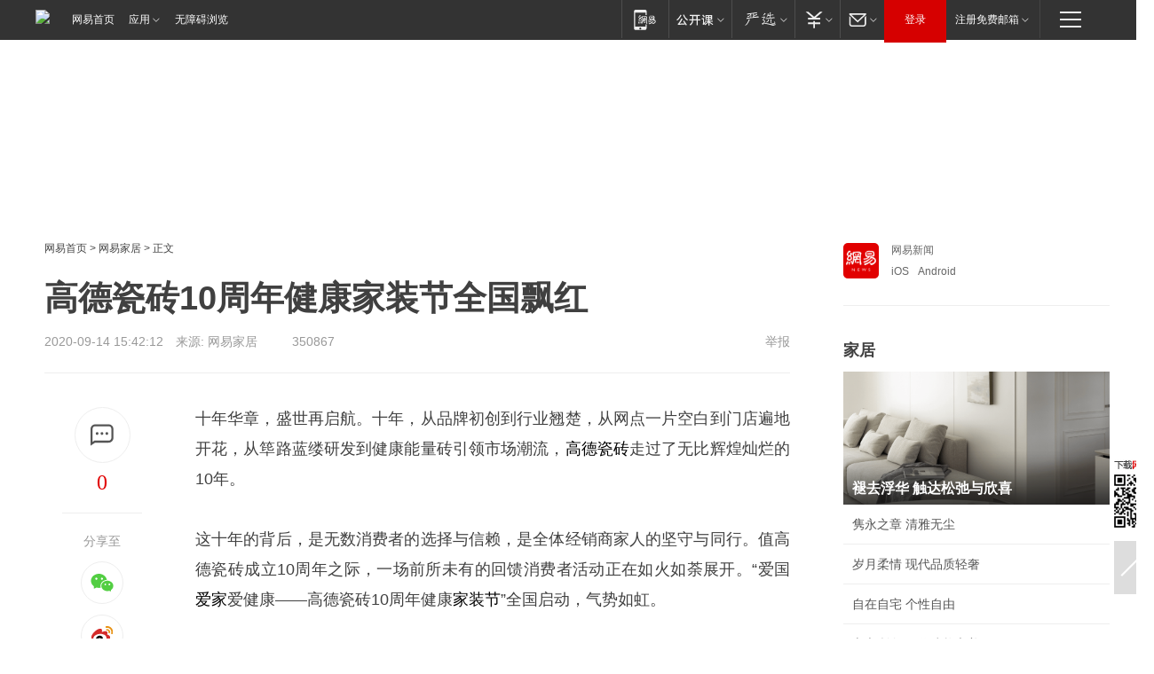

--- FILE ---
content_type: text/html; charset=utf-8
request_url: https://home.163.com/20/0914/15/FMGDD8F5001081L7.html
body_size: 39937
content:
<!DOCTYPE HTML>

<html id="ne_wrap" data-publishtime="2020-09-14 15:42:12">
<head>
    <!-- head -->
    
    <title>高德瓷砖10周年健康家装节全国飘红|爱家|家居_网易家居</title>
    <meta name="keywords" content="家装节,高德,爱家,瓷砖,家居"/>
    <meta name="description" content="高德瓷砖10周年健康家装节全国飘红,家装节,高德,爱家,瓷砖,家居"/>
    <meta name="author" content="网易">
    <meta name="Copyright" content="网易版权所有">
    <meta name="viewport" content="width=device-width, initial-scale=1.0">
    <link rel="icon" href="//www.163.com/favicon.ico" type="image/x-icon">
    <link rel="apple-touch-icon" href="https://static.ws.126.net/163/f2e/common/share-icon.png">
    <link rel="mask-icon" href="https://static.ws.126.net/163/f2e/common/share-icon.png" color="#4DBA87">
    <meta name="msapplication-TileImage" content="https://static.ws.126.net/163/f2e/common/share-icon.png">
    <base target="_blank"><!--[if lte IE 6]></base><![endif]-->
    <meta http-equiv="expires" content="0">
    <meta http-equiv="Cache-Control" content="no-transform">
    <meta http-equiv="Cache-Control" content="no-siteapp">
    <meta http-equiv="x-ua-compatible" content="ie=edge">
    <meta property="og:type" content="article">
    <meta property="og:title" content="高德瓷砖10周年健康家装节全国飘红">
    <meta property="og:description" content="高德瓷砖10周年健康家装节全国飘红,家装节,高德,爱家,瓷砖,家居">
    <meta property="og:url" content="https://www.163.com/home/article/FMGDD8F5001081L7.html">
    <meta property="og:image" content="https://static.ws.126.net/163/f2e/product/post_nodejs/static/logo.png">
    <meta property="article:author" content="网易">
    <meta property="article:published_time" content="2020-09-14T15:42:12+08:00">
    <meta property="twitter:card" content="summary">
    <meta property="twitter:image" content="https://static.ws.126.net/163/f2e/product/post_nodejs/static/logo.png">
    <meta property="twitter:title" content="高德瓷砖10周年健康家装节全国飘红">
    <meta property="twitter:creator" content="网易新闻">
    <meta property="twitter:site" content="网易">
    <meta property="twitter:description" content="高德瓷砖10周年健康家装节全国飘红,家装节,高德,爱家,瓷砖,家居">
    
    
    <meta name="referrer" content="always">
    <link rel="canonical" href="https://www.163.com/home/article/FMGDD8F5001081L7.html">
    <!--[if lt IE 9]>
    <script type="text/javascript" src="https://static.ws.126.net/163/f2e/post_nodejs/libs/js/html5shiv.min.js"></script><script type="text/javascript" src="https://static.ws.126.net/163/f2e/post_nodejs/libs/js/respond.min.js"></script>
    <![endif]-->
      <!-- 手机浏览自动跳转到触屏版 开始 -->
    <script language="javascript">
        var href = window.location.href;
        var pcversion = href.indexOf('pc=true');
        var jump2url='http://m.home.163.com/home/mobile/static/news_detail.shtml?docid=FMGDD8F5001081L7&count=2';
        var browser = { versions: function () { var u = navigator.userAgent, app = navigator.appVersion; return { trident: u.indexOf('Trident') > -1, presto: u.indexOf('Presto') > -1, webKit: u.indexOf('AppleWebKit') > -1, gecko: u.indexOf('Gecko') > -1 && u.indexOf('KHTML') == -1, mobile: !!u.match(/AppleWebKit.*Mobile.*/) || !!u.match(/AppleWebKit/) || !!u.match(/netease_news/) || !!u.match(/NewsApp/), ios: !!u.match(/\(i[^;]+;( U;)? CPU.+Mac OS X/), android: u.indexOf('Android') > -1 || u.indexOf('Linux') > -1, iPhone: u.indexOf('iPhone') > -1 || u.indexOf('Mac') > -1, iPad: u.indexOf('iPad') > -1, webApp: u.indexOf('Safari') == -1, QQbrw: u.indexOf('MQQBrowser') > -1, ucLowEnd: u.indexOf('UCWEB7.') > -1, ucSpecial: u.indexOf('rv:1.2.3.4') > -1, ucweb: function () { try { return parseFloat(u.match(/ucweb\d+\.\d+/gi).toString().match(/\d+\.\d+/).toString()) >= 8.2 } catch (e) { if (u.indexOf('UC') > -1) { return true } else { return false } } } (), Symbian: u.indexOf('Symbian') > -1, ucSB: u.indexOf('Firefox/1.') > -1 }; } () }
        var _gaq = _gaq || [];
        (function (win, browser, undefined) {
            if ( pcversion > -1 ) {
                return;
            }
            if (win.screen === undefined || win.screen.width < 810) {
                if (browser.versions.iPad == true) { win.location.href = jump2url; return; }
                if (browser.versions.webKit == true || browser.versions.mobile == true || browser.versions.ios == true || browser.versions.iPhone == true || browser.versions.ucweb == true || browser.versions.ucSpecial == true) {
                    win.location.href = jump2url; return;
                }
            }
        })(this, browser);
    </script>
    <!--手机浏览自动跳转到触屏版 结束 -->
    <script type="text/javascript" data-type="touch/article">!function(){"use strict";var t=["play.163.com"],e={URL:function(){var t,e=self.URL;try{e&&("href"in(t=new self.URL("http://m.163.com"))||(t=void 0))}catch(t){console.log(t)}return function(o){if(t)return new e(o);var i=document.createElement("a");return i.href=o,i}}(),isMobile:function(t){return/android.*?mobile|ipod|blackberry|bb\d+|phone|WindowsWechat/i.test(t||navigator.userAgent)},isPAD:function(t){return/iPad/i.test(t||navigator.userAgent)},blockedDomain:function(e){return-1!=t.indexOf(e)}};!function(t){if(!/noredirect/i.test(location.search)){var o,i=window.location.href,n=new e.URL(i),a=n.hostname;if(!e.blockedDomain(a)&&e.isMobile()){var r=n.search.length>0?n.search.substring(1):"",c=n.hash;r.length>0&&"&"!==r[0]&&(r="&"+r);var s=(o=function(){var t=[{test:/163\.com$/i,domain:"163"},{test:/baidu\.com$/i,domain:"baidu"},{test:/sm\.cn$/i,domain:"sm"},{test:/sogou\.com$/i,domain:"sogou"},{test:/so\.com$/i,domain:"360"},{test:/google/i,domain:"google"},{test:/bing/i,domain:"bing"},{test:/weibo/i,domain:"weibo"},{test:/toutiao/i,domain:"toutiao"}],e=document.referrer,o="",i="";if(e){var n=e.match(/^([hH][tT]{2}[pP]:\/\/|[hH][tT]{2}[pP][sS]:\/\/)([^\/]+).*?/);o=n&&n[2]?n[2]:o}if(o){i=o;for(var a,r=0;r<t.length;r++)if((a=t[r]).test.test(o)){i=a.domain;break}}return i}())?"&referFrom="+o:"",m=t&&t(s,i,r,c);m&&(window.location.href=m)}}}((function(t,e,o,i){var n=/([A-Z0-9]{16})(?:_\w+)?\.html/.exec(e);if(n){var a=n[1];if(n=/https?:\/\/(?:.*\.)?([a-z0-9]*)\.163\.com\/(?:\w+\/)?\d{2}\/\d{4}\/\d{2}\/([A-Z0-9]{16})(?:_\w+)?\.html/.exec(e)||/https?:\/\/www\.163\.com\/([a-z0-9]*)\/article\/([A-Z0-9]{16})(?:_\w+)?\.html/.exec(e)){n[1];return"local","https://m.163.com/local/article/"+a+".html?spss=adap_pc"+t+"#adaptation=pc"}return"https://m.163.com/touch/article.html?docid="+a+"&spss=adap_pc"+t+"#adaptation=pc"}return!1}))}();</script>
    <script src="https://static.ws.126.net/utf8/assets/js/jquery-1.10.2.min.js"></script>
    <script>jQuery.ajaxSettings.cache = true</script>
    <link href="https://static.ws.126.net/163/f2e/product/post2020_cms/static/css/main.d53ba9b4.css" rel="stylesheet">
    
    <style>
a {color: #000}
a,a:visited {text-decoration: none}
a:visited {color: #83006f}
a:hover {text-decoration: underline}
a:active,a:hover {color: #ba2636}
  .gg200x300 {
  	position: relative;
  }
  .house-special a {
  	display: block;
    width: 100%;
    overflow: hidden;
    text-overflow: ellipsis;
    white-space: nowrap;
  }
  .house-special.post_side_mod .post_side_mod_imgnews h3 {
    overflow: hidden;
    text-overflow: ellipsis;
    white-space: nowrap;
  }
</style>
<%@ /0080/e/0080ep_includecss_1301.vm %>
<style type="text/css">
    /*房产头条区域*/
.house-title-bar { border-top:2px solid #256A8E; width:590px; padding-top:19px; clear:both; overflow:hidden;}
.house-title-bar h2 { float:left; width:103px; height:25px; line-height:25px; overflow:hidden;}
.house-title-bar .more { float:right; padding-top:10px; padding-right:2px; color:#ddd;}
.house-title-bar .more a,.house-title-bar .more a:visited { color:#1F1F1F;}
.house-title-bar .more a:hover { color: #BA2636; }
.house-mod { width:590px; clear:both; margin:0 auto; overflow:hidden;}
.house-mod .left-img { float:left; width:160px;}
.house-mod .left-img ul { clear:both; margin:0 auto; overflow:hidden;}
.house-mod .left-img li { float: left; _display: inline; overflow: hidden;}
.house-mod .left-img li h3 { width:160px; height: 24px; line-height: 24px; overflow: hidden; text-align: center; background: #575757;}
.house-mod .left-img li h3 a { display: block;}
.house-mod .left-img li h3 a:link,.house-mod .left-img li h3 a:visited { color: #ffffff;}
.house-mod .left-img li h3 a:hover,.house-mod .left-img li h3 a:active { color: #ffffff;}
.house-mod .right-text { float:right; width:400px;}
.house-mod .right-text h2 { font-family: "Microsoft YaHei", "微软雅黑", "宋体"; font-size: 16px; font-weight: bold; height:24px; line-height: 24px; margin:0 auto; overflow:hidden; }
.house-mod .right-text p { margin:0 auto; clear:both; line-height:21px; color:#161616;}
.house-mod .right-text .text-list { clear:both; margin:0 auto; overflow:hidden;}
.house-mod .right-text .text-list li { clear:both; background: url(http://img1.cache.netease.com/cnews/css13/sprites.png) 0 -108px no-repeat; font-size: 14px; height: 27px; line-height: 27px; padding-left: 10px; overflow:hidden;}
.house-mod .dot-line { clear:both; height:1px; border-bottom:1px dotted #DCDCDC; overflow:hidden; display:block; font-size:1px; }
    /*新车图库*/
.new-car-pic { width:590px; clear:both; overflow:hidden; margin:0 auto;}
.new-car-pic .dot-line { clear:both; height:1px; border-bottom:1px solid #DCDCDC; overflow:hidden; display:block; font-size:1px; }
.scrlBody{ overflow:hidden;}
.scrlCtrl{ text-align:center;}
.scrl_1 .scrlCtrl ul{ display:inline-block; *display:inline; zoom:1; margin:0 4px 0 12px;font-size: 0;}
.scrl_1 .scrlCtrl li{ display:inline-block; *display:inline; zoom:1; width:10px; height:9px; cursor:pointer; background:url(http://img1.cache.netease.com/cnews/css13/img/scr-icon-bg.gif) left -48px no-repeat; margin-right:8px; overflow:hidden;font-size: 0;}
.scrl_1 .scrlCtrl .active{ background:url(http://img1.cache.netease.com/cnews/css13/img/scr-icon-bg.gif) left -58px no-repeat;}
.scrl_1 .scrlPrev{ display:inline-block; width:7px; height:11px; margin-top:1px; background:url(http://img1.cache.netease.com/cnews/css13/img/scr-icon-bg.gif) left top no-repeat;overflow:hidden;}
.scrl_1 .scrlNext{ display:inline-block; width:7px; height:11px; margin-top:1px; background:url(http://img1.cache.netease.com/cnews/css13/img/scr-icon-bg.gif) right -24px no-repeat;overflow:hidden;}
.scrl_1 .scrlPrev:hover{ background:url(http://img1.cache.netease.com/cnews/css13/img/scr-icon-bg.gif) left -12px no-repeat;}
.scrl_1 .scrlNext:hover{ background:url(http://img1.cache.netease.com/cnews/css13/img/scr-icon-bg.gif) right -36px no-repeat;}
.list-box li{ float:left;width:590px;}
.roll-pic-list { padding-bottom:15px;}
.roll-pic-list li{ float:left; width:160px; padding-right:55px; line-height:21px;}
.roll-pic-list li.last { padding-right:0;}
.roll-pic-list h5{ margin-top:6px;}
    /*moule1*/
.mod-imgText { clear: both; line-height: 0; }
.mod-imgText img {  float: left;line-height: 21px; padding-bottom:2px; }
.imgText-widget-1 { overflow: hidden; }
.imgText-widget-1 img { margin: 3px 15px 0 0; }
.imgText-widget-1 img { padding-bottom:12px; }
.imgText-widget-1 .detail a { color:#0e558d; }
.imgText-widget-1 p { color: #888; line-height: 21px; margin: 0;}
.main-title { font-size: 14px; font-weight: bold; height: 34px; line-height: 34px; overflow: hidden; }
    /*装修论坛按钮列表*/
.house-btn-list { width:300px; clear:both; margin:0 auto; overflow:hidden;}
.house-btn-list ul { float:left; width:310px;}
.house-btn-list li { float:left; width:90px; height:30px; background:url(http://img1.cache.netease.com/cnews/css13/img/house-btn-bg.gif) left top no-repeat; margin-right:11px; margin-bottom:7px; display:inline; color:#174F82; text-align:center; line-height:30px; font-size:14px; font-weight:bold;}
.house-btn-list li a,.house-btn-list li a:visited { color:#174F82;}
.house-btn-list li a:hover { color:#ba2636;}
    /*house rank list 排行*/
.ep-h-title { border-top:2px solid #246B8F; height: 31px; line-height: 31px; padding: 7px 0 8px; clear:both; overflow:hidden;}
.ep-h-title .title { float: left; _display: inline; font-size: 16px; font-weight: bold; font-family: "\5FAE\8F6F\96C5\9ED1", "\5B8B\4F53", sans-serif;}
.ep-h-title .title:link,.ep-h-title .title:visited { color: #252525;}
.ep-h-title .title:hover,.ep-h-title .title:active { color: #cc1b1b;}
.h-rankList-header { width:300px; height:24px; line-height:24px; color:#888888; background:#F6F6F6; clear:both; float:left; overflow:hidden;}
.h-rankList-header .name { float:left; padding-left:28px;}
.h-rankList-header .region { float:right; width:50px; text-align:right;}
.h-rankList-header .price { float:right; width:60px; padding-right:13px; text-align:right;}
.h-rankList li { border-bottom: 1px dotted #ddd; display: inline-block; float: left; height: 29px; line-height: 29px; overflow: hidden; width: 300px; color:#252525;}
.h-rankList li span.ranknum { width: 18px; height: 14px; color: #FFFFFF; float: left; line-height: 14px; margin-top: 7px; font-family: "Arial";  font-weight: bold; text-align: center; }
.h-rankList li span.front { background-color: #BD534B; }
.h-rankList li span.follow { background-color: #888888; }
.h-rankList li a { color: #252525; float: left; padding-left: 10px; }
.h-rankList li a:hover { color: #BA2636; }
.h-rankList li .price { float:right; width:43px; padding-right:13px; text-align:right;}
.h-rankList li .region { float:right; width:50px; text-align: center;}
</style>
<style>
.ep-share-tip{float:left;height: 28px;line-height: 28px;font-family: "Microsoft YaHei","微软雅黑", "宋体", sans-serif; color: #888888;font-size: 14px;}
</style>
  
  <script type="text/javascript">
        (function(h,a){if(!a.__SV){var b=window;try{var c,l,i,j=b.location,e=j.hash;c=function(a,b){return(l=a.match(RegExp(b+"=([^&]*)")))?l[1]:null};e&&c(e,"state")&&(i=JSON.parse(decodeURIComponent(c(e,"state"))),"mpeditor"===i.action&&(b.sessionStorage.setvalue("_mpcehash",e),history.replaceState(i.desiredHash||"",h.title,j.pathname+j.search)))}catch(m){}var k,g;window.DATracker=a;a._i=[];a.init=function(b,c,f){function e(b,a){var c=a.split(".");2==c.length&&(b=b[c[0]],a=c[1]);b[a]=function(){b.push([a].concat(Array.prototype.slice.call(arguments,
          0)))}}var d=a;"undefined"!==typeof f?d=a[f]=[]:f="DATracker";d.people=d.people||[];d.toString=function(b){var a="DATracker";"DATracker"!==f&&(a+="."+f);b||(a+=" (stub)");return a};d.people.toString=function(){return d.toString(1)+".people (stub)"};k="track_heatmap register_attributes register_attributes_once clear_attributes unregister_attributes current_attributes single_pageview disable time_event get_appStatus track set_userId track_pageview track_links track_forms register register_once alias unregister identify login logout signup name_tag set_config reset people.set people.set_once people.set_realname people.set_country people.set_province people.set_city people.set_age people.set_gender people.increment people.append people.union people.track_charge people.clear_charges people.delete_user people.set_populationWithAccount  people.set_location people.set_birthday people.set_region people.set_account".split(" ");
        for(g=0;g<k.length;g++)e(d,k[g]);a._i.push([b,c,f])};a.__SV=1.2;b=h.createElement("script");b.type="text/javascript";b.async=!0;b.src="";c=h.getElementsByTagName("script")[0];c.parentNode.insertBefore(b,c)}})(document,window.DATracker||[]);
    // init
        DATracker.init('MA-9C7C-6C07A9F260C3',{truncateLength: 255,persistence: "localStorage",cross_subdomain_cookie: false,  heatmap: {isTrackLink: false}});
        DATracker.track('pcHomeArticle');
    </script>
    <script src="https://static.ws.126.net/cnews/js/ntes_jslib_1.x.js"></script>
      <script src="https://home.163.com/special/00104KGT/article_right_main2021.js"></script>
    <link rel="stylesheet" type="text/css" href="//gz.house.163.com/special/00874MT4/hinfo_tag_css.css">
    <style>
        .channel_ad_2016{position:absolute;bottom:0;left:0;z-index:3;overflow:hidden;width:30px;height:17px;border-radius:0 8px 0 0;background:#000 none repeat scroll 0 0;background:rgba(0,0,0,.6) none repeat scroll 0 0;color:#fff;text-align:left;font-size:12px;font-family:Arial;line-height:17px}
    </style>
</head>
<body>
    <!-- 通用导航 -->
    
    <link rel="stylesheet" href="https://static.ws.126.net/163/f2e/commonnav2019/css/commonnav_headcss-fad753559b.css"/>
<!-- urs -->
<script _keep="true" src="https://urswebzj.nosdn.127.net/webzj_cdn101/message.js" type="text/javascript"></script>
<div class="ntes_nav_wrap" id="js_N_NTES_wrap">
  <div class="ntes-nav" id="js_N_nav">
    <div class="ntes-nav-main clearfix">
            <div class="c-fl" id="js_N_nav_left">
        <a class="ntes-nav-index-title ntes-nav-entry-wide c-fl" href="https://www.163.com/" title="网易首页">网易首页</a>
        <!-- 应用 -->
        <div class="js_N_navSelect ntes-nav-select ntes-nav-select-wide ntes-nav-app  c-fl">
          <a href="https://www.163.com/#f=topnav" class="ntes-nav-select-title ntes-nav-entry-bgblack JS_NTES_LOG_FE">应用
            <em class="ntes-nav-select-arr"></em>
          </a>
          <div class="ntes-nav-select-pop">
            <ul class="ntes-nav-select-list clearfix">
              <li>
                <a href="https://m.163.com/newsapp/#f=topnav">
                  <span>
                    <em class="ntes-nav-app-newsapp">网易新闻</em>
                  </span>
                </a>
              </li>
              <li>
                <a href="https://open.163.com/#f=topnav">
                  <span>
                    <em class="ntes-nav-app-open">网易公开课</em>
                  </span>
                </a>
              </li>
              <li>
                <a href="https://hongcai.163.com/?from=pcsy-button">
                  <span>
                    <em class="ntes-nav-app-hongcai">网易红彩</em>
                  </span>
                </a>
              </li>
              <li>
                <a href="https://u.163.com/aosoutbdbd8">
                  <span>
                    <em class="ntes-nav-app-yanxuan">网易严选</em>
                  </span>
                </a>
              </li>
              <li>
                <a href="https://mail.163.com/client/dl.html?from=mail46">
                  <span>
                    <em class="ntes-nav-app-mail">邮箱大师</em>
                  </span>
                </a>
              </li>
              <li class="last">
                <a href="https://study.163.com/client/download.htm?from=163app&utm_source=163.com&utm_medium=web_app&utm_campaign=business">
                  <span>
                    <em class="ntes-nav-app-study">网易云课堂</em>
                  </span>
                </a>
              </li>
            </ul>
          </div>
        </div>
      </div>
      <div class="c-fr">
        <!-- 片段开始 -->
        <div class="ntes-nav-quick-navigation">
          <a rel="noreferrer"class="ntes-nav-quick-navigation-btn" id="js_N_ntes_nav_quick_navigation_btn" target="_self">
            <em>快速导航
              <span class="menu1"></span>
              <span class="menu2"></span>
              <span class="menu3"></span>
            </em>
          </a>
          <div class="ntes-quicknav-pop" id="js_N_ntes_quicknav_pop">
            <div class="ntes-quicknav-list">
              <div class="ntes-quicknav-content">
                <ul class="ntes-quicknav-column ntes-quicknav-column-1">
                  <li>
                    <h3>
                      <a href="https://news.163.com">新闻</a>
                    </h3>
                  </li>
                  <li>
                    <a href="https://news.163.com/domestic">国内</a>
                  </li>
                  <li>
                    <a href="https://news.163.com/world">国际</a>
                  </li>
                  <li>
                    <a href="https://news.163.com/special/wangsansanhome/">王三三</a>
                  </li>
                </ul>
                <ul class="ntes-quicknav-column ntes-quicknav-column-2">
                  <li>
                    <h3>
                      <a href="https://sports.163.com">体育</a>
                    </h3>
                  </li>
                  <li>
                    <a href="https://sports.163.com/nba">NBA</a>
                  </li>
                  <li>
                    <a href="https://sports.163.com/cba">CBA</a>
                  </li>
                  <li>
                    <a href="https://sports.163.com/allsports">综合</a>
                  </li>
                  <li>
                    <a href="https://sports.163.com/zc">中超</a>
                  </li>
                  <li>
                    <a href="https://sports.163.com/world">国际足球</a>
                  </li>
                  <li>
                    <a href="https://sports.163.com/yc">英超</a>
                  </li>
                  <li>
                    <a href="https://sports.163.com/xj">西甲</a>
                  </li>
                  <li>
                    <a href="https://sports.163.com/yj">意甲</a>
                  </li>
                </ul>
                <ul class="ntes-quicknav-column ntes-quicknav-column-3">
                  <li>
                    <h3>
                      <a href="https://ent.163.com">娱乐</a>
                    </h3>
                  </li>
                  <li>
                    <a href="https://ent.163.com/star">明星</a>
                  </li>
                  <li>
                    <a href="https://ent.163.com/movie">电影</a>
                  </li>
                  <li>
                    <a href="https://ent.163.com/tv">电视</a>
                  </li>
                  <li>
                    <a href="https://ent.163.com/music">音乐</a>
                  </li>
                  <li>
                    <a href="https://ent.163.com/special/fmgs/">封面故事</a>
                  </li>
                </ul>
                <ul class="ntes-quicknav-column ntes-quicknav-column-4">
                  <li>
                    <h3>
                      <a href="https://money.163.com">财经</a>
                    </h3>
                  </li>
                  <li>
                    <a href="https://money.163.com/stock">股票</a>
                  </li>
                  <li>
                    <a href="https://money.163.com/special/caijingyuanchuang/">原创</a>
                  </li>
                  <li>
                    <a href="https://money.163.com/special/wycjzk-pc/">智库</a>
                  </li>
                </ul>
                <ul class="ntes-quicknav-column ntes-quicknav-column-5">
                  <li>
                    <h3>
                      <a href="https://auto.163.com">汽车</a>
                    </h3>
                  </li>
                  <li>
                    <a href="https://auto.163.com/buy">购车</a>
                  </li>
                  <li>
                    <a href="http://product.auto.163.com">车型库</a>
                  </li>
                </ul>
                <ul class="ntes-quicknav-column ntes-quicknav-column-6">
                  <li>
                    <h3>
                      <a href="https://tech.163.com">科技</a>
                    </h3>
                  </li>
                  <li>
                    <a href="https://tech.163.com/smart/">网易智能</a>
                  </li>
                  <li>
                    <a href="https://tech.163.com/special/S1554800475317/">原创</a>
                  </li>
                  <li>
                    <a href="https://tech.163.com/it">IT</a>
                  </li>
                  <li>
                    <a href="https://tech.163.com/internet">互联网</a>
                  </li>
                  <li>
                    <a href="https://tech.163.com/telecom/">通信</a>
                  </li>
                </ul>
                <ul class="ntes-quicknav-column ntes-quicknav-column-7">
                  <li>
                    <h3>
                      <a href="https://fashion.163.com">时尚</a>
                    </h3>
                  </li>
                  <li>
                    <a href="https://fashion.163.com/art">艺术</a>
                  </li>
                  <li>
                    <a href="https://travel.163.com">旅游</a>
                  </li>
                </ul>
                <ul class="ntes-quicknav-column ntes-quicknav-column-8">
                  <li>
                    <h3>
                      <a href="https://mobile.163.com">手机</a>
                      <span>/</span>
                      <a href="https://digi.163.com/">数码</a>
                    </h3>
                  </li>
                  <li>
                    <a href="https://mobile.163.com/special/jqkj_list/">惊奇科技</a>
                  </li>
                  <li>
                    <a href="https://mobile.163.com/special/cpshi_list/">易评机</a>
                  </li>
                  <li>
                    <a href="https://hea.163.com/">家电</a>
                  </li>
                </ul>
                <ul class="ntes-quicknav-column ntes-quicknav-column-9">
                  <li>
                    <h3>
                      <a href="https://house.163.com">房产</a>
                      <span>/</span>
                      <a href="https://home.163.com">家居</a>
                    </h3>
                  </li>
                  <li>
                    <a href="https://bj.house.163.com">北京房产</a>
                  </li>
                  <li>
                    <a href="https://sh.house.163.com">上海房产</a>
                  </li>
                  <li>
                    <a href="https://gz.house.163.com">广州房产</a>
                  </li>
                  <li>
                    <a href="https://xf.house.163.com/">楼盘库</a>
                  </li>
                  <li>
                    <a href="https://designer.home.163.com/search">设计师库</a>
                  </li>
                  <li>
                    <a href="https://photo.home.163.com/">案例库</a>
                  </li>
                </ul>
                <ul class="ntes-quicknav-column ntes-quicknav-column-11">
                  <li>
                    <h3>
                      <a href="https://edu.163.com">教育</a>
                    </h3>
                  </li>
                  <li>
                    <a href="https://edu.163.com/liuxue">留学</a>
                  </li>
                  <li>
                    <a href="https://edu.163.com/gaokao">高考</a>
                  </li>
                </ul>
                <div class="ntes-nav-sitemap">
                  <a href="https://sitemap.163.com/">
                    <i></i>查看网易地图</a>
                </div>
              </div>
            </div>
          </div>
        </div>
        <div class="c-fr">
          <div class="c-fl" id="js_N_navLoginBefore">
            <div id="js_N_navHighlight" class="js_loginframe ntes-nav-login ntes-nav-login-normal">
              <a href="https://reg.163.com/" class="ntes-nav-login-title" id="js_N_nav_login_title">登录</a>
              <div class="ntes-nav-loginframe-pop" id="js_N_login_wrap">
                <!--加载登陆组件-->
              </div>
            </div>
            <div class="js_N_navSelect ntes-nav-select ntes-nav-select-wide  JS_NTES_LOG_FE c-fl">
              <a class="ntes-nav-select-title ntes-nav-select-title-register" href="https://mail.163.com/register/index.htm?from=163navi&regPage=163">注册免费邮箱
                <em class="ntes-nav-select-arr"></em>
              </a>
              <div class="ntes-nav-select-pop">
                <ul class="ntes-nav-select-list clearfix" style="width:210px;">
                  <li>
                    <a href="https://reg1.vip.163.com/newReg1/reg?from=new_topnav&utm_source=new_topnav">
                      <span style="width:190px;">注册VIP邮箱（特权邮箱，付费）</span>
                    </a>
                  </li>
                  <li class="last JS_NTES_LOG_FE">
                    <a href="https://mail.163.com/client/dl.html?from=mail46">
                      <span style="width:190px;">免费下载网易官方手机邮箱应用</span>
                    </a>
                  </li>
                </ul>
              </div>
            </div>
          </div>
          <div class="c-fl" id="js_N_navLoginAfter" style="display:none">
            <div id="js_N_logined_warp" class="js_N_navSelect ntes-nav-select ntes-nav-logined JS_NTES_LOG_FE">
              <a class="ntes-nav-select-title ntes-nav-logined-userinfo">
                <span id="js_N_navUsername" class="ntes-nav-logined-username"></span>
                <em class="ntes-nav-select-arr"></em>
              </a>
              <div id="js_login_suggest_wrap" class="ntes-nav-select-pop">
                <ul id="js_logined_suggest" class="ntes-nav-select-list clearfix"></ul>
              </div>
            </div>
            <a class="ntes-nav-entry-wide c-fl" target="_self" id="js_N_navLogout">安全退出</a>
          </div>
        </div>

        <ul class="ntes-nav-inside">
          <li>
            <div class="js_N_navSelect ntes-nav-select c-fl">
              <a href="https://www.163.com/newsapp/#f=163nav" class="ntes-nav-mobile-title ntes-nav-entry-bgblack">
                <em class="ntes-nav-entry-mobile">移动端</em>
              </a>
              <div class="qrcode-img">
                <a href="https://www.163.com/newsapp/#f=163nav">
                  <img src="//static.ws.126.net/f2e/include/common_nav/images/topapp.jpg">
                </a>
              </div>
            </div>
          </li>
          <li>
            <div class="js_N_navSelect ntes-nav-select c-fl">
              <a id="js_love_url" href="https://open.163.com/#ftopnav0" class="ntes-nav-select-title ntes-nav-select-title-huatian ntes-nav-entry-bgblack">
                <em class="ntes-nav-entry-huatian">网易公开课</em>
                <em class="ntes-nav-select-arr"></em>
                <span class="ntes-nav-msg">
                  <em class="ntes-nav-msg-num"></em>
                </span>
              </a>
              <div class="ntes-nav-select-pop ntes-nav-select-pop-huatian">
                <ul class="ntes-nav-select-list clearfix">
                  <li>
                    <a href="https://open.163.com/ted/#ftopnav1">
                      <span>TED</span>
                    </a>
                  </li>
                  <li>
                    <a href="https://open.163.com/cuvocw/#ftopnav2">
                      <span>中国大学视频公开课</span>
                    </a>
                  </li>
                  <li>
                    <a href="https://open.163.com/ocw/#ftopnav3">
                      <span>国际名校公开课</span>
                    </a>
                  </li>
                  <li>
                    <a href="https://open.163.com/appreciation/#ftopnav4">
                      <span>赏课·纪录片</span>
                    </a>
                  </li>
                  <li>
                    <a href="https://vip.open.163.com/#ftopnav5">
                      <span>付费精品课程</span>
                    </a>
                  </li>
                  <li>
                    <a href="https://open.163.com/special/School/beida.html#ftopnav6">
                      <span>北京大学公开课</span>
                    </a>
                  </li>
                  <li class="last">
                    <a href="https://open.163.com/newview/movie/courseintro?newurl=ME7HSJR07#ftopnav7">
                      <span>英语课程学习</span>
                    </a>
                  </li>
                </ul>
              </div>
            </div>
          </li>
          <li>
            <div class="js_N_navSelect ntes-nav-select c-fl">
              <a id="js_lofter_icon_url" href="https://you.163.com/?from=web_fc_menhu_xinrukou_1" class="ntes-nav-select-title ntes-nav-select-title-lofter ntes-nav-entry-bgblack">
                <em class="ntes-nav-entry-lofter">网易严选</em>
                <em class="ntes-nav-select-arr"></em>
                <span class="ntes-nav-msg" id="js_N_navLofterMsg">
                  <em class="ntes-nav-msg-num"></em>
                </span>
              </a>
              <div class="ntes-nav-select-pop ntes-nav-select-pop-lofter">
                <ul id="js_lofter_pop_url" class="ntes-nav-select-list clearfix">
                  <li>
                    <a href="https://act.you.163.com/act/pub/ABuyLQKNmKmK.html?from=out_ynzy_xinrukou_2">
                      <span>新人特价</span>
                    </a>
                  </li>
                  <li>
                    <a href="https://you.163.com/topic/v1/pub/Pew1KBH9Au.html?from=out_ynzy_xinrukou_3">
                      <span>9.9专区</span>
                    </a>
                  </li>
                  <li>
                    <a href="https://you.163.com/item/newItemRank?from=out_ynzy_xinrukou_4">
                      <span>新品热卖</span>
                    </a>
                  </li>
                  <li>
                    <a href="https://you.163.com/item/recommend?from=out_ynzy_xinrukou_5">
                      <span>人气好物</span>
                    </a>
                  </li>
                  <li>
                    <a href="https://you.163.com/item/list?categoryId=1005000&from=out_ynzy_xinrukou_7">
                      <span>居家生活</span>
                    </a>
                  </li>
                  <li>
                    <a href="https://you.163.com/item/list?categoryId=1010000&from=out_ynzy_xinrukou_8">
                      <span>服饰鞋包</span>
                    </a>
                  </li>
                  <li>
                    <a href="https://you.163.com/item/list?categoryId=1011000&from=out_ynzy_xinrukou_9">
                      <span>母婴亲子</span>
                    </a>
                  </li>
                  <li class="last">
                    <a href="https://you.163.com/item/list?categoryId=1005002&from=out_ynzy_xinrukou_10">
                      <span>美食酒水</span>
                    </a>
                  </li>
                </ul>
              </div>
            </div>
          </li>
          <li>
            <div class="js_N_navSelect ntes-nav-select c-fl">
              <a href="https://ecard.163.com/" class="ntes-nav-select-title
        ntes-nav-select-title-money ntes-nav-entry-bgblack">
                <em class="ntes-nav-entry-money">支付</em>
                <em class="ntes-nav-select-arr"></em>
              </a>
              <div class="ntes-nav-select-pop ntes-nav-select-pop-temp">
                <ul class="ntes-nav-select-list clearfix">
                  <li>
                    <a href="https://ecard.163.com/#f=topnav">
                      <span>一卡通充值</span>
                    </a>
                  </li>
                  <li>
                    <a href="https://ecard.163.com/script/index#f=topnav">
                      <span>一卡通购买</span>
                    </a>
                  </li>
                  <li>
                    <a href="https://epay.163.com/">
                      <span>我的网易支付</span>
                    </a>
                  </li>
                  <li class="last">
                    <a href="https://globalpay.163.com/home">
                      <span>网易跨境支付</span>
                    </a>
                  </li>
                </ul>
              </div>
            </div>
          </li>
          <li>
            <div class="js_N_navSelect ntes-nav-select c-fl">
              <a id="js_mail_url" rel="noreferrer"class="ntes-nav-select-title
        ntes-nav-select-title-mail ntes-nav-entry-bgblack">
                <em class="ntes-nav-entry-mail">邮箱</em>
                <em class="ntes-nav-select-arr"></em>
                <span class="ntes-nav-msg" id="js_N_navMailMsg">
                  <em class="ntes-nav-msg-num" id="js_N_navMailMsgNum"></em>
                </span>
              </a>
              <div class="ntes-nav-select-pop ntes-nav-select-pop-mail">
                <ul class="ntes-nav-select-list clearfix">
                  <li>
                    <a href="https://email.163.com/#f=topnav">
                      <span>免费邮箱</span>
                    </a>
                  </li>
                  <li>
                    <a href="https://vipmail.163.com/#f=topnav">
                      <span>VIP邮箱</span>
                    </a>
                  </li>
                  <li>
                    <a href="https://qiye.163.com/?from=NetEase163top">
                      <span>企业邮箱</span>
                    </a>
                  </li>
                  <li>
                    <a href="https://mail.163.com/register/index.htm?from=ntes_nav&regPage=163">
                      <span>免费注册</span>
                    </a>
                  </li>
                  <li class="last">
                    <a href="https://mail.163.com/dashi/dlpro.html?from=mail46">
                      <span>客户端下载</span>
                    </a>
                  </li>
                </ul>
              </div>
            </div>
          </li>
        </ul>
      </div>
    </div>
  </div>
</div>
<script src="https://static.ws.126.net/163/f2e/commonnav2019/js/commonnav_headjs-8e9e7c8602.js"></script>
    <script>
        // logo
        window.channelConfigLogo = 'http://fps-pro.ws.126.net/fps-pro/temp/fe2f0a6003fa12ed6288e5a1aaf475a6/home_2017_logo.png'
        window.channelConfigUrl = 'https://home.163.com/'
        window.__STOCK_COMPONENT__ = [];
        // 初始化body宽度
        function getWindowSize(){if(window.innerHeight){return{'width':window.innerWidth,'height':window.innerHeight}}else if(document.documentElement&&document.documentElement.clientHeight){return{'width':document.documentElement.clientWidth,'height':document.documentElement.clientHeight}}else if(document.body){return{'width':document.body.clientWidth,'height':document.body.clientHeight}}}var DEFAULT_VERSION="9.0";var ua=navigator.userAgent.toLowerCase();var isIE=ua.indexOf("msie")>-1;var safariVersion;if(isIE){safariVersion=ua.match(/msie ([\d.]+)/)[1]}if(safariVersion<=DEFAULT_VERSION){if(safariVersion==7){jQuery(document.body).addClass("w9")}}function resizeNav(){if(getWindowSize().width<1366&&safariVersion!=7){jQuery(document.body).addClass("")}if(getWindowSize().width>=1366&&safariVersion!=7){jQuery(document.body).removeClass("w9")}};resizeNav();
        // 正文图集封面
        
    </script>
    
    <!-- 顶通 -->
    <div class="post_area post_columnad_top" data-adid="article_cms_column_1">
        <!-- 2016家居文章页通栏01 -->
<div style="position:relative;">
  <a href="http://gb.corp.163.com/gb/legal.html" class="ad_hover_href"></a>
  <div class="at_item common_ad_item top_ad_column" adType="topColumnAd" requestUrl="https://nex.163.com/q?app=7BE0FC82&c=jiaju&l=111&site=netease&affiliate=jiaju&cat=article&type=column1200x125_960x100browser&location=1"></div>
</div>
    </div>
    
    <!-- content -->
    <div class="container clearfix" id="container" data-hidead="false">
        <!-- 左侧 -->
        <div class="post_main">
            <!-- crumb -->
            <!-- crumb -->
            <div class="post_crumb">
                <a href="https://www.163.com/">网易首页</a> &gt;
                <a href="https://home.163.com/">网易家居</a> &gt;
                
                正文<!--  -->
            </div>
            <!-- 标题、摘要 -->
            
            <h1 class="post_title">高德瓷砖10周年健康家装节全国飘红</h1>
            <!-- 来源 -->
            <div class="post_info">
                2020-09-14 15:42:12　来源: 网易家居</a>
              	
                <a href="https://www.163.com/special/0077jt/tipoff.html?title=%E9%AB%98%E5%BE%B7%E7%93%B7%E7%A0%9610%E5%91%A8%E5%B9%B4%E5%81%A5%E5%BA%B7%E5%AE%B6%E8%A3%85%E8%8A%82%E5%85%A8%E5%9B%BD%E9%A3%98%E7%BA%A2" target="_blank" class="post_jubao">举报</a>
            </div>
            <!-- keywordsList-->
            
            
            <div class="post_content" id="content">
                <div class="post_top">
                    <!-- 左侧悬浮分享 -->
                  	<div class="post_topad"><!-- 此行不要删此行不要删此行不要删触发擎天柱 1/2触发代码开始 -->
<!-- <script language="javascript"> 
var chufa_rdm=parseInt(Math.random()*2+1);
if(chufa_rdm==1){
ad_hover_show = 
{
src1:"https://yt-adp.ws.126.net/channel9/042487_12075_avwy_20200929.jpg",
src2:"https://yt-adp.ws.126.net/channel9/bfeq_20200929.swf",
url:"http://g.163.com/a?CID=78716&Values=4232640054&Redirect=https://www.toto.com.cn/2020promotion/pc.html"
}
document.write('<scr'+'ipt type="text/javascript" src="https://yt-adp.ws.126.net/ntesrich/article/ad-hover-v1-2016.08.26.js"></scr'+'ipt>');
}
</script> -->
<!-- 此行不要删此行不要删此行不要删触发擎天柱 1/2触发代码结束 -->
<!-- 此行不要删此行不要删此行不要删触发擎天柱投放代码开始 -->
<!-- script language="javascript"> 
var chufa_rdm=parseInt(Math.random()*2+1);
if(chufa_rdm==1){
ad_hover_show = 
{
src1:"https://yt-adp.ws.126.net/channel9/038657_12075_bzgj_20191030.jpg",
src2:"https://yt-adp.ws.126.net/channel9/afon_20191105.swf",
url:"http://g.163.com/a?CID=71064&Values=1471157570&Redirect=https://item.jd.com/15109573696.html"
}
document.write('<scr'+'ipt type="text/javascript" src="https://yt-adp.ws.126.net/ntesrich/article/ad-hover-v1-2016.08.26.js"></scr'+'ipt>');
}
if(chufa_rdm==2){
ad_hover_show = 
{
src1:"https://yt-adp.ws.126.net/channel9/038375_12075_akcz_20191108.jpg",
src2:"https://yt-adp.ws.126.net/channel9/blgp_20191108.swf",
url:"http://g.163.com/a?CID=72458&Values=578893232&Redirect=https://home.163.com/19/1030/18/ESOPB0Q7001081L7.html"
}
document.write('<scr'+'ipt type="text/javascript" src="https://yt-adp.ws.126.net/ntesrich/article/ad-hover-v1-2016.08.26.js"></scr'+'ipt>');
}
</script -->
<!-- 此行不要删此行不要删此行不要删触发擎天柱投放代码结束 --></div>
                    
                    <div class="post_top_tie">
                        <a class="post_top_tie_icon" target="_self" href="#post_comment_area" title="快速发贴"></a>
                        <a class="post_top_tie_count js-tielink js-tiejoincount" href="#" title="点击查看跟贴">0</a>
                    </div>
                    <div class="post_top_share">
                        <span class="post_top_share_title">分享至</span>
                        <ul class="post_share">
                            <li class="share_weixin js_weixin">
                                <a href="javascript:;" target="_self"><i title="分享到微信"></i></a>
                            </li>
                            <li class="share_weibo js_share" data-type="weibo">
                                <a href="javascript:;" target="_self"><i title="分享到新浪微博"></i></a>
                            </li>
                            <li class="share_qzone js_share" data-type="qzone">
                                <a href="javascript:;" target="_self"><i title="分享到QQ空间"></i></a>
                            </li>
                        </ul>
                        <div class="js_qrcode_wrap hidden" id="js_qrcode_top">
                            <div class="js_qrcode_arr"></div>
                            <a href="javascript:;" target="_self" class="js_qrcode_close" title="关闭"></a>
                            <div class="js_qrcode_img js_share_qrcode"></div>
                            <p>用微信扫码二维码</p>
                            <p>分享至好友和朋友圈</p>
                        </div>
                    </div>
                </div>
                <!-- 摘要 核心提示 -->
                
                
                
                <!-- 正文 -->
                <div id="endText">
                
                <div class="post_body">
                    
                    <p>十年华章，盛世再启航。十年，从品牌初创到行业翘楚，从网点一片空白到门店遍地开花，从筚路蓝缕研发到健康能量砖引领市场潮流，<a target="_blank" href="https://home.163.com/keywords/9/d/9ad85fb7/1.html">高德</a><a target="_blank" href="https://home.163.com/keywords/7/f/74f77816/1.html">瓷砖</a>走过了无比辉煌灿烂的10年。</p><p>这十年的背后，是无数消费者的选择与信赖，是全体经销商家人的坚守与同行。值高德瓷砖成立10周年之际，一场前所未有的回馈消费者活动正在如火如荼展开。“爱国<a target="_blank" href="https://home.163.com/keywords/7/3/72315bb6/1.html">爱家</a>爱健康——高德瓷砖10周年健康<a target="_blank" href="https://home.163.com/keywords/5/b/5bb688c58282/1.html">家装节</a>”全国启动，气势如虹。</p><p><b>总部精心策划</b></p><p>8月29日，由高德总部精心策划的高德瓷砖10周年健康家装节全国联动大促启动大会顺利举行，本次活动以“爱国爱家爱健康”为主题，旨在为全国万千家庭带去健康环保的<a target="_blank" href="https://home.163.com/keywords/5/b/5bb65c45/1.html">家居</a>生活。</p><p>高德瓷砖所属企业宏源陶瓷集团董事长助理兼集团销售总经理李学辉、高德品牌销售总经理王孝红、市场部经理吴旭、各大区销售总监以及全体销售精英、市场部、空间设计部、内务部等部门共同见证了本次启动大会。</p><p>“爱国爱家爱健康——高德瓷砖10周年健康家装节”是高德面向全国消费者送出的一份厚重的十周年献礼。启动大会上，活动总执行老师强调了本次活动的目的和意义，明确活动的执行细则与要求，并详细讲解了活动的相关政策。</p><p>启动会上，四大销区划分成了华南、华东、华北、西南四大活动战区，各大战区分别确定了队名和口号，依次进行团队风采展示并签署活动军令状，以最饱满的状态和最激情的斗志投入到接下来的活动执行之中。</p><p>启动会最后，李总作总结讲话，勉励全体高德人为本次活动全力以赴，只有所有人朝着一个方向，才能把事情做好。</p><p class="f_center"><img onerror="javascript:this.style.opacity = 0;" alt="高德瓷砖10周年健康家装节全国飘红" src="https://nimg.ws.126.net/?url=http%3A%2F%2Fhouse-public.ws.126.net%2Fhouse-public%2F2c31920952bccd6c3aa40af5bb1b6de3.jpeg&thumbnail=660x2147483647&quality=80&type=jpg" /></p><p><b>门店全线飘红</b></p><p>总部启动大会之后，面向经销商的线上启动会紧锣密鼓地召开，上千位高德经销商家人们同步在线观看。高德活动总执行老师通过直播的方式向经销商宣讲活动要点和执行细节，并逐一解读本次活动的销售政策。</p><p>为快速推动活动在全国门店落地，本次“高德瓷砖10周年健康家装节”采取“一人一城”的帮扶模式，由总部市场部人员和业务经理深度下沉到终端，从门店布置、活动宣传、客户邀约、地面推广、活动落地等方面进行全程帮扶，督导、协助经销商完成既定活动目标。</p><p>全国经销商家人们全身心投入到活动中，短短2天时间，大部分门店都已完成店面物料布置，活动效果在极短的时间内得到体现，有的门店单日就收获5连单，个别订单金额近10万。</p><p class="f_center"><img onerror="javascript:this.style.opacity = 0;" alt="高德瓷砖10周年健康家装节全国飘红" src="https://nimg.ws.126.net/?url=http%3A%2F%2Fhouse-public.ws.126.net%2Fhouse-public%2Fdf8144bdbe0fbaa3f19fdd03279c90e0.jpeg&thumbnail=660x2147483647&quality=80&type=jpg" /></p><p><b>活动亮点纷呈</b></p><p>“爱国爱家爱健康——高德瓷砖10周年健康家装节”活动时间将持续半个多月，全程精彩不断，亮点纷呈。活动在门店如火如荼进行的同时，总部还策划了多场全国性的地推活动，轰炸式宣传也在同步展开，多位明星嘉宾助阵高德瓷砖十周年活动。</p><p><b>众多明星助阵</b></p><p>高德十周年是高德瓷砖发展的高光时刻，十周年全国回馈消费者活动也受到众多明星嘉宾的关注，影视红星何家劲、陶大宇、徐少华等纷纷发来祝福，为高德瓷砖点赞，预祝活动取得圆满成功。</p><p><b>十周年快闪</b></p><p>活动期间，高德全国经销商门店将组织团队人员穿着统一的高德十周年纪念服装，在商场、广场、小区等地进行快闪推广活动，进行品牌形象展示。形式以舞蹈、赠送小礼品等为主，向广大业主宣传本次活动内容以及爱国情怀。</p><p><b>健康代言人 </b></p><p>为回馈每一位客户的选择，活动期间高德全国门店将组织工作人员对老客户进行上门回访，为老客户提供免费瓷砖护理服务，进行负氧离子含量检测，邀请老客户成为高德·健康能量砖的健康代言人，以切实的行动回馈客户。</p><p>家是最小国，国是千万家。高德十周年的大幕已经拉开，一场全国性的爱国情怀与消费者普惠活动正轰轰烈烈地进行。感恩每一位与高德瓷砖共同走过光辉十年的你，期待高德下一个十年的精彩，依然有你！</p>
                    <div style="height: 0px;overflow:hidden;"><img src="https://static.ws.126.net/163/f2e/product/post_nodejs/static/logo.png"></div>
                </div>
                </div>
                <!-- 相关 -->
                
                
                <!-- 作者 来源 -->
                
                <div class="post_author">
                    <a href="https://home.163.com/"><img src="http://img1.cache.netease.com/cnews/css13/img/end_home.png" alt="autodealer" width="13" height="12" class="icon"></a>
                    
                    本文来源：网易家居
                    
                    
                    责任编辑：
                    赵玲_home15590
                </div>
                <!-- 文末广告 -->
                
                <!-- 声明 -->
                
                
                <!-- 分页 -->
                
                
                
                <!-- 跟贴 -->
                <script>
                    var isShowComments = true;
                </script>
                                
                <!-- 02通栏 -->
                <div class="post_columnad_mid" data-adid="article_cms_column_2">
                    <!-- 广告位：网易-内容频道-文章页面-01通栏 -->
                </div>
                
                <link rel="stylesheet" href="https://static.ws.126.net/163/f2e/tie-sdk/tie-2020-11b4ffc1a813dfcc799e.css">
<script>
  var loadMessageError2 = function () {
      // message加载失败降级到nginx,产品可以在load事件重新初始化
      var cdnPath = 'https://dl.reg.163.com/webzj/ngx/message.js';
      var script = document.createElement('script');
      script.src = cdnPath;
      document.body.appendChild(script);
  }
  var loadMessageError1 = function () {
      // message加载失败降级备份cdn域名,产品可以在load事件重新初始化
      var cdnPath = 'https://webzj.netstatic.net/webzj_cdn101/message4.js';
      var script = document.createElement('script');
      script.src = cdnPath;
      script.onerror = loadMessageError2
      document.body.appendChild(script);
  }  
</script>
<script onerror="loadMessageError1()" src="https://urswebzj.nosdn.127.net/webzj_cdn101/message.js"></script>
<script type="text/javascript" src="https://acstatic-dun.126.net/tool.min.js"></script>
<script type="text/javascript">
  //初始化反作弊
  var wm = null;
  // 只需初始化一次
  initWatchman({
    productNumber: 'YD00157343455660',
    onload: function (instance) {
      wm = instance
    }
  });
</script>
<script type="text/javascript" src="https://static.ws.126.net/163/f2e/tie-sdk/tie-2020-11b4ffc1a813dfcc799e.js"></script>

                <div class="tie-areas post_comment" id="post_comment_area">
                    <div id="tie"></div>
                </div>
                <script>
                    ;(function () {
                        if (window.isShowComments === undefined) {
                            window.isShowComments = true;
                        }
                        var config = {
                            "productKey": "a2869674571f77b5a0867c3d71db5856",
                            "docId": "FMGDD8F5001081L7", //"FMGDD8F5001081L7", "FNMG85GQ0514HDQI"
                            "target": document.getElementById("tie"),
                            "operators": ["up", "down", "reply", "share"],
                            "isShowComments": isShowComments,   //是否显示帖子列表
                            "hotSize": 3,   //热门跟贴列表 展示3 条
                            "newSize": 2,   //最新跟贴列表 展示 10 条
                            "showPaging": false, //显示分页栏
                            "submitType": "commentPage"   //新发帖子的展现形式：停留在当前页面(currentPage) | 跳转到跟贴详情页(commentPage)
                        };
                        Tie.init(config, function(data) {});
                    })();
                </script>
            </div>
            <!-- 热门 -->
            
            <div class="post_recommends js-tab-mod" data-event="click" >
                <div class="post_recommends_titles">
                    <div class="post_recommends_title js-tab">相关推荐</div>
                    <div class="post_recommends_title js-tab">热点推荐</div>
                </div>
                <div class="post_recommends_ulist js-content">
                    <ul class="post_recommends_list">
                        
                        
                        
                        
						
                        
                        <li class="post_recommend">
                            
                            <a class="post_recommend_img" href="https://www.163.com/dy/article/KJQ3L91G0530WJIN.html?f=post2020_dy_recommends">
                                <img src="https://nimg.ws.126.net/?url=http://bjnewsrec-cv.ws.126.net/three75097012c4bj00t9747o00bad000m800abg.jpg&thumbnail=140y88&quality=80&type=jpg" onerror="this.onerror=''; this.src='https://static.ws.126.net/dy/images/default180x120.jpg'" alt="2026上海别墅装修公司有哪些？从选材维度深度剖析行业标杆">
                            </a>
                            
                            <div class="post_recommend_info">
                                <h3 class="post_recommend_title"><a href="https://www.163.com/dy/article/KJQ3L91G0530WJIN.html?f=post2020_dy_recommends">2026上海别墅装修公司有哪些？从选材维度深度剖析行业标杆</a></h3>
                                <p class="post_recommend_time">齐鲁壹点 2026-01-21 13:08:40</p>
                                <a href="https://www.163.com/dy/article/KJQ3L91G0530WJIN.html?f=post2020_dy_recommends" class="post_recommend_tie">
                                    <span class="post_recommend_tie_inner">
                                        <span class="post_recommend_tie_icon">
                                            <i></i> 0
                                        </span>
                                        <span class="post_recommend_tie_text">
                                            <em>跟贴</em> 0
                                        </span>
                                    </span>
                                </a>
                            </div>
                        </li>
                        
                        
                        
						
                        
                        <li class="post_recommend">
                            
                            <a class="post_recommend_img" href="https://www.163.com/dy/article/KJPRD9TR0552NVEU.html?f=post2020_dy_recommends">
                                <img src="https://nimg.ws.126.net/?url=http://bjnewsrec-cv.ws.126.net/three469ca92e3bfj00t970k0001dd000rx00ilg.jpg&thumbnail=140y88&quality=80&type=jpg" onerror="this.onerror=''; this.src='https://static.ws.126.net/dy/images/default180x120.jpg'" alt="索菲亚全案定制战略发布：以“一体化交付”破解家装行业确定性难题">
                            </a>
                            
                            <div class="post_recommend_info">
                                <h3 class="post_recommend_title"><a href="https://www.163.com/dy/article/KJPRD9TR0552NVEU.html?f=post2020_dy_recommends">索菲亚全案定制战略发布：以“一体化交付”破解家装行业确定性难题</a></h3>
                                <p class="post_recommend_time">乐居财经官方 2026-01-21 10:44:30</p>
                                <a href="https://www.163.com/dy/article/KJPRD9TR0552NVEU.html?f=post2020_dy_recommends" class="post_recommend_tie">
                                    <span class="post_recommend_tie_inner">
                                        <span class="post_recommend_tie_icon">
                                            <i></i> 0
                                        </span>
                                        <span class="post_recommend_tie_text">
                                            <em>跟贴</em> 0
                                        </span>
                                    </span>
                                </a>
                            </div>
                        </li>
                        
                        
                        
						
						<div class="post_recommend artificial_collect_item"></div>
						
                        
                        <li class="post_recommend">
                            
                            <a class="post_recommend_img" href="https://www.163.com/v/video/VRIM32CHP.html?f=post2020_dy_recommends">
                                <img src="https://nimg.ws.126.net/?url=http://videoimg.ws.126.net/cover/20260119/wAoMjb6hZ_cover.jpg&thumbnail=140y88&quality=80&type=jpg" onerror="this.onerror=''; this.src='https://static.ws.126.net/dy/images/default180x120.jpg'" alt="800块钱在瓷砖上加装2个插座，业主感觉被坑了，没看到插座接线">
                            </a>
                            
                            <div class="post_recommend_info">
                                <h3 class="post_recommend_title"><a href="https://www.163.com/v/video/VRIM32CHP.html?f=post2020_dy_recommends"><i class="post_recommend_video"></i>800块钱在瓷砖上加装2个插座，业主感觉被坑了，没看到插座接线</a></h3>
                                <p class="post_recommend_time">八颗奇异果 2026-01-19 03:12:21</p>
                                <a href="https://www.163.com/v/video/VRIM32CHP.html?f=post2020_dy_recommends" class="post_recommend_tie">
                                    <span class="post_recommend_tie_inner">
                                        <span class="post_recommend_tie_icon">
                                            <i></i> 0
                                        </span>
                                        <span class="post_recommend_tie_text">
                                            <em>跟贴</em> 0
                                        </span>
                                    </span>
                                </a>
                            </div>
                        </li>
                        
                        
                        
						
						<div class="post_recommend artificial_collect_item"></div>
						
                        
                        <li class="post_recommend">
                            
                            <a class="post_recommend_img" href="https://www.163.com/v/video/VZIN770AH.html?f=post2020_dy_recommends">
                                <img src="https://nimg.ws.126.net/?url=http://videoimg.ws.126.net/cover/20260119/9bKc8QO6N_cover.jpg&thumbnail=140y88&quality=80&type=jpg" onerror="this.onerror=''; this.src='https://static.ws.126.net/dy/images/default180x120.jpg'" alt="瓷砖来凹槽施工">
                            </a>
                            
                            <div class="post_recommend_info">
                                <h3 class="post_recommend_title"><a href="https://www.163.com/v/video/VZIN770AH.html?f=post2020_dy_recommends"><i class="post_recommend_video"></i>瓷砖来凹槽施工</a></h3>
                                <p class="post_recommend_time">新知速报 2026-01-19 13:44:01</p>
                                <a href="https://www.163.com/v/video/VZIN770AH.html?f=post2020_dy_recommends" class="post_recommend_tie">
                                    <span class="post_recommend_tie_inner">
                                        <span class="post_recommend_tie_icon">
                                            <i></i> 0
                                        </span>
                                        <span class="post_recommend_tie_text">
                                            <em>跟贴</em> 0
                                        </span>
                                    </span>
                                </a>
                            </div>
                        </li>
                        
                        
                        
						
                        
                        <li class="post_recommend">
                            
                            <a class="post_recommend_img" href="https://www.163.com/v/video/VCIK3P30A.html?f=post2020_dy_recommends">
                                <img src="https://nimg.ws.126.net/?url=http://videoimg.ws.126.net/cover/20260118/tjEdABgMr_cover.jpg&thumbnail=140y88&quality=80&type=jpg" onerror="this.onerror=''; this.src='https://static.ws.126.net/dy/images/default180x120.jpg'" alt="瓷砖这样铺贴才牢固">
                            </a>
                            
                            <div class="post_recommend_info">
                                <h3 class="post_recommend_title"><a href="https://www.163.com/v/video/VCIK3P30A.html?f=post2020_dy_recommends"><i class="post_recommend_video"></i>瓷砖这样铺贴才牢固</a></h3>
                                <p class="post_recommend_time">椰子唠生活 2026-01-18 08:46:16</p>
                                <a href="https://www.163.com/v/video/VCIK3P30A.html?f=post2020_dy_recommends" class="post_recommend_tie">
                                    <span class="post_recommend_tie_inner">
                                        <span class="post_recommend_tie_icon">
                                            <i></i> 0
                                        </span>
                                        <span class="post_recommend_tie_text">
                                            <em>跟贴</em> 0
                                        </span>
                                    </span>
                                </a>
                            </div>
                        </li>
                        
                        
                        
						
						<div class="post_recommend artificial_collect_item"></div>
						
                        
                        <li class="post_recommend">
                            
                            <a class="post_recommend_img" href="https://www.163.com/v/video/VMIPGHDHT.html?f=post2020_dy_recommends">
                                <img src="https://nimg.ws.126.net/?url=http://videoimg.ws.126.net/cover/20260120/XbtqjFDp2_cover.jpg&thumbnail=140y88&quality=80&type=jpg" onerror="this.onerror=''; this.src='https://static.ws.126.net/dy/images/default180x120.jpg'" alt="这到底有啥讲究和作用？">
                            </a>
                            
                            <div class="post_recommend_info">
                                <h3 class="post_recommend_title"><a href="https://www.163.com/v/video/VMIPGHDHT.html?f=post2020_dy_recommends"><i class="post_recommend_video"></i>这到底有啥讲究和作用？</a></h3>
                                <p class="post_recommend_time">小金趣谈 2026-01-20 11:05:29</p>
                                <a href="https://www.163.com/v/video/VMIPGHDHT.html?f=post2020_dy_recommends" class="post_recommend_tie">
                                    <span class="post_recommend_tie_inner">
                                        <span class="post_recommend_tie_icon">
                                            <i></i> 1
                                        </span>
                                        <span class="post_recommend_tie_text">
                                            <em>跟贴</em> 1
                                        </span>
                                    </span>
                                </a>
                            </div>
                        </li>
                        
                        
                        
						
						<div class="post_recommend artificial_collect_item"></div>
						
                        
                        <li class="post_recommend">
                            
                            <a class="post_recommend_img" href="https://www.163.com/dy/article/KJQ0GFB10556EL1O.html?f=post2020_dy_recommends">
                                <img src="https://nimg.ws.126.net/?url=http://bjnewsrec-cv.ws.126.net/three12076bab86fj00t9752f001rd000uc00lam.jpg&thumbnail=140y88&quality=80&type=jpg" onerror="this.onerror=''; this.src='https://static.ws.126.net/dy/images/default180x120.jpg'" alt="为什么不建议你“瓷砖全屋通铺”？听听过来人怎么说，想砸掉重装">
                            </a>
                            
                            <div class="post_recommend_info">
                                <h3 class="post_recommend_title"><a href="https://www.163.com/dy/article/KJQ0GFB10556EL1O.html?f=post2020_dy_recommends">为什么不建议你“瓷砖全屋通铺”？听听过来人怎么说，想砸掉重装</a></h3>
                                <p class="post_recommend_time">家居设计师苏哥 2026-01-21 12:13:38</p>
                                <a href="https://www.163.com/dy/article/KJQ0GFB10556EL1O.html?f=post2020_dy_recommends" class="post_recommend_tie">
                                    <span class="post_recommend_tie_inner">
                                        <span class="post_recommend_tie_icon">
                                            <i></i> 1
                                        </span>
                                        <span class="post_recommend_tie_text">
                                            <em>跟贴</em> 1
                                        </span>
                                    </span>
                                </a>
                            </div>
                        </li>
                        
                        
                        
						
                        
                        <li class="post_recommend">
                            
                            <a class="post_recommend_img" href="https://www.163.com/v/video/VSIJ4T8RS.html?f=post2020_dy_recommends">
                                <img src="https://nimg.ws.126.net/?url=http://videoimg.ws.126.net/cover/20260117/7u8Snw6Bt_cover.jpg&thumbnail=140y88&quality=80&type=jpg" onerror="this.onerror=''; this.src='https://static.ws.126.net/dy/images/default180x120.jpg'" alt="所有瓦工和水电工注意了，谁能把这块瓷砖拼进去，水平算得上一流">
                            </a>
                            
                            <div class="post_recommend_info">
                                <h3 class="post_recommend_title"><a href="https://www.163.com/v/video/VSIJ4T8RS.html?f=post2020_dy_recommends"><i class="post_recommend_video"></i>所有瓦工和水电工注意了，谁能把这块瓷砖拼进去，水平算得上一流</a></h3>
                                <p class="post_recommend_time">电工维修技术 2026-01-17 23:46:48</p>
                                <a href="https://www.163.com/v/video/VSIJ4T8RS.html?f=post2020_dy_recommends" class="post_recommend_tie">
                                    <span class="post_recommend_tie_inner">
                                        <span class="post_recommend_tie_icon">
                                            <i></i> 0
                                        </span>
                                        <span class="post_recommend_tie_text">
                                            <em>跟贴</em> 0
                                        </span>
                                    </span>
                                </a>
                            </div>
                        </li>
                        
                        
                        
						
						<div class="post_recommend artificial_collect_item"></div>
						
                        
                        <li class="post_recommend">
                            
                            <a class="post_recommend_img" href="https://www.163.com/v/video/VNIS3GU35.html?f=post2020_dy_recommends">
                                <img src="https://nimg.ws.126.net/?url=http://videoimg.ws.126.net/cover/20260121/n16WglfcC_cover.jpg&thumbnail=140y88&quality=80&type=jpg" onerror="this.onerror=''; this.src='https://static.ws.126.net/dy/images/default180x120.jpg'" alt="这是国外的一位贴砖大师，他一天的工资就高达5位数">
                            </a>
                            
                            <div class="post_recommend_info">
                                <h3 class="post_recommend_title"><a href="https://www.163.com/v/video/VNIS3GU35.html?f=post2020_dy_recommends"><i class="post_recommend_video"></i>这是国外的一位贴砖大师，他一天的工资就高达5位数</a></h3>
                                <p class="post_recommend_time">娟姐配音 2026-01-21 11:15:45</p>
                                <a href="https://www.163.com/v/video/VNIS3GU35.html?f=post2020_dy_recommends" class="post_recommend_tie">
                                    <span class="post_recommend_tie_inner">
                                        <span class="post_recommend_tie_icon">
                                            <i></i> 3
                                        </span>
                                        <span class="post_recommend_tie_text">
                                            <em>跟贴</em> 3
                                        </span>
                                    </span>
                                </a>
                            </div>
                        </li>
                        
                        
                        
						
                        
                        <li class="post_recommend">
                            
                            <a class="post_recommend_img" href="https://www.163.com/dy/article/KJQ97MBS0520CQIJ.html?f=post2020_dy_recommends">
                                <img src="https://nimg.ws.126.net/?url=http://dingyue.ws.126.net/2026/0121/2d67e5a7j00t97c6l00m8d000rs00fnp.jpg&thumbnail=140y88&quality=80&type=jpg" onerror="this.onerror=''; this.src='https://static.ws.126.net/dy/images/default180x120.jpg'" alt="设计串门X萨米特瓷砖：山海之间，青岛200㎡旅居空间的松弛美学">
                            </a>
                            
                            <div class="post_recommend_info">
                                <h3 class="post_recommend_title"><a href="https://www.163.com/dy/article/KJQ97MBS0520CQIJ.html?f=post2020_dy_recommends">设计串门X萨米特瓷砖：山海之间，青岛200㎡旅居空间的松弛美学</a></h3>
                                <p class="post_recommend_time">太平洋家居网官方 2026-01-21 14:48:01</p>
                                <a href="https://www.163.com/dy/article/KJQ97MBS0520CQIJ.html?f=post2020_dy_recommends" class="post_recommend_tie">
                                    <span class="post_recommend_tie_inner">
                                        <span class="post_recommend_tie_icon">
                                            <i></i> 0
                                        </span>
                                        <span class="post_recommend_tie_text">
                                            <em>跟贴</em> 0
                                        </span>
                                    </span>
                                </a>
                            </div>
                        </li>
                        
                        
                        
						
                        
                        <li class="post_recommend">
                            
                            <a class="post_recommend_img" href="https://www.163.com/v/video/VNIMP4F9P.html?f=post2020_dy_recommends">
                                <img src="https://nimg.ws.126.net/?url=http://videoimg.ws.126.net/cover/20260119/dlRAy3Eze_cover.jpg&thumbnail=140y88&quality=80&type=jpg" onerror="this.onerror=''; this.src='https://static.ws.126.net/dy/images/default180x120.jpg'" alt="天天在这里啃瓷砖，吵的要死，今天必须给它个教训！">
                            </a>
                            
                            <div class="post_recommend_info">
                                <h3 class="post_recommend_title"><a href="https://www.163.com/v/video/VNIMP4F9P.html?f=post2020_dy_recommends"><i class="post_recommend_video"></i>天天在这里啃瓷砖，吵的要死，今天必须给它个教训！</a></h3>
                                <p class="post_recommend_time">戴夫街拍 2026-01-19 09:37:58</p>
                                <a href="https://www.163.com/v/video/VNIMP4F9P.html?f=post2020_dy_recommends" class="post_recommend_tie">
                                    <span class="post_recommend_tie_inner">
                                        <span class="post_recommend_tie_icon">
                                            <i></i> 39
                                        </span>
                                        <span class="post_recommend_tie_text">
                                            <em>跟贴</em> 39
                                        </span>
                                    </span>
                                </a>
                            </div>
                        </li>
                        
                        
                        
						
                        
                        <li class="post_recommend">
                            
                            <a class="post_recommend_img" href="https://www.163.com/v/video/VMIQUHQ92.html?f=post2020_dy_recommends">
                                <img src="https://nimg.ws.126.net/?url=http://videoimg.ws.126.net/cover/20260121/S2Nsh41TR_cover.jpg&thumbnail=140y88&quality=80&type=jpg" onerror="this.onerror=''; this.src='https://static.ws.126.net/dy/images/default180x120.jpg'" alt="你看美国瓦工是怎么拼接瓷砖的？太先进了！值得学习">
                            </a>
                            
                            <div class="post_recommend_info">
                                <h3 class="post_recommend_title"><a href="https://www.163.com/v/video/VMIQUHQ92.html?f=post2020_dy_recommends"><i class="post_recommend_video"></i>你看美国瓦工是怎么拼接瓷砖的？太先进了！值得学习</a></h3>
                                <p class="post_recommend_time">甜瓜唠生活 2026-01-21 00:29:36</p>
                                <a href="https://www.163.com/v/video/VMIQUHQ92.html?f=post2020_dy_recommends" class="post_recommend_tie">
                                    <span class="post_recommend_tie_inner">
                                        <span class="post_recommend_tie_icon">
                                            <i></i> 0
                                        </span>
                                        <span class="post_recommend_tie_text">
                                            <em>跟贴</em> 0
                                        </span>
                                    </span>
                                </a>
                            </div>
                        </li>
                        
                        
                        
						
                        
                        <li class="post_recommend">
                            
                            <a class="post_recommend_img" href="https://www.163.com/v/video/VQIHV08N0.html?f=post2020_dy_recommends">
                                <img src="https://nimg.ws.126.net/?url=http://videoimg.ws.126.net/cover/20260117/iaEjHpxc2_cover.jpg&thumbnail=140y88&quality=80&type=jpg" onerror="this.onerror=''; this.src='https://static.ws.126.net/dy/images/default180x120.jpg'" alt="瓷砖究竟该怎么贴，一直以为拉毛最牢固，结果没对比就没伤害！">
                            </a>
                            
                            <div class="post_recommend_info">
                                <h3 class="post_recommend_title"><a href="https://www.163.com/v/video/VQIHV08N0.html?f=post2020_dy_recommends"><i class="post_recommend_video"></i>瓷砖究竟该怎么贴，一直以为拉毛最牢固，结果没对比就没伤害！</a></h3>
                                <p class="post_recommend_time">搞笑海蛎子 2026-01-17 12:44:20</p>
                                <a href="https://www.163.com/v/video/VQIHV08N0.html?f=post2020_dy_recommends" class="post_recommend_tie">
                                    <span class="post_recommend_tie_inner">
                                        <span class="post_recommend_tie_icon">
                                            <i></i> 2
                                        </span>
                                        <span class="post_recommend_tie_text">
                                            <em>跟贴</em> 2
                                        </span>
                                    </span>
                                </a>
                            </div>
                        </li>
                        
                        
                        
						
                        
                        <li class="post_recommend">
                            
                            <a class="post_recommend_img" href="https://www.163.com/v/video/VDIN1975C.html?f=post2020_dy_recommends">
                                <img src="https://nimg.ws.126.net/?url=http://videoimg.ws.126.net/cover/20260119/ElI7CTVBF_cover.jpg&thumbnail=140y88&quality=80&type=jpg" onerror="this.onerror=''; this.src='https://static.ws.126.net/dy/images/default180x120.jpg'" alt="瓷砖做出来的灶台，还真是头回见">
                            </a>
                            
                            <div class="post_recommend_info">
                                <h3 class="post_recommend_title"><a href="https://www.163.com/v/video/VDIN1975C.html?f=post2020_dy_recommends"><i class="post_recommend_video"></i>瓷砖做出来的灶台，还真是头回见</a></h3>
                                <p class="post_recommend_time">兔兔解说影视 2026-01-19 12:00:22</p>
                                <a href="https://www.163.com/v/video/VDIN1975C.html?f=post2020_dy_recommends" class="post_recommend_tie">
                                    <span class="post_recommend_tie_inner">
                                        <span class="post_recommend_tie_icon">
                                            <i></i> 1
                                        </span>
                                        <span class="post_recommend_tie_text">
                                            <em>跟贴</em> 1
                                        </span>
                                    </span>
                                </a>
                            </div>
                        </li>
                        
                        
                        
						
                        
                        <li class="post_recommend">
                            
                            <a class="post_recommend_img" href="https://www.163.com/v/video/VJIPE1O5K.html?f=post2020_dy_recommends">
                                <img src="https://nimg.ws.126.net/?url=http://videoimg.ws.126.net/cover/20260120/3e0BF8PbH_cover.jpg&thumbnail=140y88&quality=80&type=jpg" onerror="this.onerror=''; this.src='https://static.ws.126.net/dy/images/default180x120.jpg'" alt="出发县城买卫生间瓷砖，中国父亲被老挝物价震惊：比国内贵太多！">
                            </a>
                            
                            <div class="post_recommend_info">
                                <h3 class="post_recommend_title"><a href="https://www.163.com/v/video/VJIPE1O5K.html?f=post2020_dy_recommends"><i class="post_recommend_video"></i>出发县城买卫生间瓷砖，中国父亲被老挝物价震惊：比国内贵太多！</a></h3>
                                <p class="post_recommend_time">老挝媳妇阿珍 2026-01-20 10:21:58</p>
                                <a href="https://www.163.com/v/video/VJIPE1O5K.html?f=post2020_dy_recommends" class="post_recommend_tie">
                                    <span class="post_recommend_tie_inner">
                                        <span class="post_recommend_tie_icon">
                                            <i></i> 8
                                        </span>
                                        <span class="post_recommend_tie_text">
                                            <em>跟贴</em> 8
                                        </span>
                                    </span>
                                </a>
                            </div>
                        </li>
                        
                        
                        
						
                        
                        <li class="post_recommend">
                            
                            <a class="post_recommend_img" href="https://www.163.com/v/video/VNIIUN4OH.html?f=post2020_dy_recommends">
                                <img src="https://nimg.ws.126.net/?url=http://videoimg.ws.126.net/cover/20260117/5XeVQyJtN_cover.jpg&thumbnail=140y88&quality=80&type=jpg" onerror="this.onerror=''; this.src='https://static.ws.126.net/dy/images/default180x120.jpg'" alt="师傅的贴砖技巧">
                            </a>
                            
                            <div class="post_recommend_info">
                                <h3 class="post_recommend_title"><a href="https://www.163.com/v/video/VNIIUN4OH.html?f=post2020_dy_recommends"><i class="post_recommend_video"></i>师傅的贴砖技巧</a></h3>
                                <p class="post_recommend_time">闲趣六记 2026-01-17 21:58:35</p>
                                <a href="https://www.163.com/v/video/VNIIUN4OH.html?f=post2020_dy_recommends" class="post_recommend_tie">
                                    <span class="post_recommend_tie_inner">
                                        <span class="post_recommend_tie_icon">
                                            <i></i> 34
                                        </span>
                                        <span class="post_recommend_tie_text">
                                            <em>跟贴</em> 34
                                        </span>
                                    </span>
                                </a>
                            </div>
                        </li>
                        
                        
                        
						
                        
                        <li class="post_recommend">
                            
                            <a class="post_recommend_img" href="https://www.163.com/v/video/VZIQU7942.html?f=post2020_dy_recommends">
                                <img src="https://nimg.ws.126.net/?url=http://videoimg.ws.126.net/cover/20260121/yzkefMqZ0_cover.jpg&thumbnail=140y88&quality=80&type=jpg" onerror="this.onerror=''; this.src='https://static.ws.126.net/dy/images/default180x120.jpg'" alt="我在树林里挖出个山洞，在里面布置好现代化家居，比民宿还要舒适">
                            </a>
                            
                            <div class="post_recommend_info">
                                <h3 class="post_recommend_title"><a href="https://www.163.com/v/video/VZIQU7942.html?f=post2020_dy_recommends"><i class="post_recommend_video"></i>我在树林里挖出个山洞，在里面布置好现代化家居，比民宿还要舒适</a></h3>
                                <p class="post_recommend_time">搞笑梅姐 2026-01-21 00:23:51</p>
                                <a href="https://www.163.com/v/video/VZIQU7942.html?f=post2020_dy_recommends" class="post_recommend_tie">
                                    <span class="post_recommend_tie_inner">
                                        <span class="post_recommend_tie_icon">
                                            <i></i> 0
                                        </span>
                                        <span class="post_recommend_tie_text">
                                            <em>跟贴</em> 0
                                        </span>
                                    </span>
                                </a>
                            </div>
                        </li>
                        
                        
                        
						
                        
                        <li class="post_recommend">
                            
                            <a class="post_recommend_img" href="https://www.163.com/dy/article/KJQ5DDR80556K2PS.html?f=post2020_dy_recommends">
                                <img src="https://nimg.ws.126.net/?url=http://bjnewsrec-cv.ws.126.net/little801551037c6j00t979160018d000v900hlm.jpg&thumbnail=140y88&quality=80&type=jpg" onerror="this.onerror=''; this.src='https://static.ws.126.net/dy/images/default180x120.jpg'" alt="吸顶灯什么品牌好？打造高颜值家居从选对艺术光开始">
                            </a>
                            
                            <div class="post_recommend_info">
                                <h3 class="post_recommend_title"><a href="https://www.163.com/dy/article/KJQ5DDR80556K2PS.html?f=post2020_dy_recommends">吸顶灯什么品牌好？打造高颜值家居从选对艺术光开始</a></h3>
                                <p class="post_recommend_time">isee 2026-01-21 13:39:31</p>
                                <a href="https://www.163.com/dy/article/KJQ5DDR80556K2PS.html?f=post2020_dy_recommends" class="post_recommend_tie">
                                    <span class="post_recommend_tie_inner">
                                        <span class="post_recommend_tie_icon">
                                            <i></i> 0
                                        </span>
                                        <span class="post_recommend_tie_text">
                                            <em>跟贴</em> 0
                                        </span>
                                    </span>
                                </a>
                            </div>
                        </li>
                        
                        
                        
						
                        
                        <li class="post_recommend">
                            
                            <a class="post_recommend_img" href="https://www.163.com/dy/article/KJPNOL640530JPVV.html?f=post2020_dy_recommends">
                                <img src="https://nimg.ws.126.net/?url=http://dingyue.ws.126.net/2026/0121/0932822cj00t96xyo000vd000dw007tm.jpg&thumbnail=140y88&quality=80&type=jpg" onerror="this.onerror=''; this.src='https://static.ws.126.net/dy/images/default180x120.jpg'" alt="2026年佛山高端系统门窗品牌标杆推荐">
                            </a>
                            
                            <div class="post_recommend_info">
                                <h3 class="post_recommend_title"><a href="https://www.163.com/dy/article/KJPNOL640530JPVV.html?f=post2020_dy_recommends">2026年佛山高端系统门窗品牌标杆推荐</a></h3>
                                <p class="post_recommend_time">鲁中晨报 2026-01-21 09:40:48</p>
                                <a href="https://www.163.com/dy/article/KJPNOL640530JPVV.html?f=post2020_dy_recommends" class="post_recommend_tie">
                                    <span class="post_recommend_tie_inner">
                                        <span class="post_recommend_tie_icon">
                                            <i></i> 0
                                        </span>
                                        <span class="post_recommend_tie_text">
                                            <em>跟贴</em> 0
                                        </span>
                                    </span>
                                </a>
                            </div>
                        </li>
                        
                        
                        
						
                        
                        <li class="post_recommend">
                            
                            <a class="post_recommend_img" href="https://www.163.com/dy/article/KJO1140C0550UDQD.html?f=post2020_dy_recommends">
                                <img src="https://nimg.ws.126.net/?url=http://bjnewsrec-cv.ws.126.net/little4774b8b8760j00t95p5c001rd000hs00hsg.jpg&thumbnail=140y88&quality=80&type=jpg" onerror="this.onerror=''; this.src='https://static.ws.126.net/dy/images/default180x120.jpg'" alt="爱喏国际携高端家具板正式登陆中国">
                            </a>
                            
                            <div class="post_recommend_info">
                                <h3 class="post_recommend_title"><a href="https://www.163.com/dy/article/KJO1140C0550UDQD.html?f=post2020_dy_recommends">爱喏国际携高端家具板正式登陆中国</a></h3>
                                <p class="post_recommend_time">周口融媒 2026-01-20 17:44:13</p>
                                <a href="https://www.163.com/dy/article/KJO1140C0550UDQD.html?f=post2020_dy_recommends" class="post_recommend_tie">
                                    <span class="post_recommend_tie_inner">
                                        <span class="post_recommend_tie_icon">
                                            <i></i> 0
                                        </span>
                                        <span class="post_recommend_tie_text">
                                            <em>跟贴</em> 0
                                        </span>
                                    </span>
                                </a>
                            </div>
                        </li>
                        
                        
                        
						
                        
                        <li class="post_recommend">
                            
                            <a class="post_recommend_img" href="https://www.163.com/v/video/VDIKTQ3PG.html?f=post2020_dy_recommends">
                                <img src="https://nimg.ws.126.net/?url=http://videoimg.ws.126.net/cover/20260118/589dFOUez_cover.jpg&thumbnail=140y88&quality=80&type=jpg" onerror="this.onerror=''; this.src='https://static.ws.126.net/dy/images/default180x120.jpg'" alt="农民工被瓷砖砸中头部，医生告知可能瘫痪，妻子不离不弃创造奇迹">
                            </a>
                            
                            <div class="post_recommend_info">
                                <h3 class="post_recommend_title"><a href="https://www.163.com/v/video/VDIKTQ3PG.html?f=post2020_dy_recommends"><i class="post_recommend_video"></i>农民工被瓷砖砸中头部，医生告知可能瘫痪，妻子不离不弃创造奇迹</a></h3>
                                <p class="post_recommend_time">伊历史 2026-01-18 16:21:13</p>
                                <a href="https://www.163.com/v/video/VDIKTQ3PG.html?f=post2020_dy_recommends" class="post_recommend_tie">
                                    <span class="post_recommend_tie_inner">
                                        <span class="post_recommend_tie_icon">
                                            <i></i> 5
                                        </span>
                                        <span class="post_recommend_tie_text">
                                            <em>跟贴</em> 5
                                        </span>
                                    </span>
                                </a>
                            </div>
                        </li>
                        
                        
                        
						
                        
                        <li class="post_recommend">
                            
                            <a class="post_recommend_img" href="https://www.163.com/v/video/VDIN5N622.html?f=post2020_dy_recommends">
                                <img src="https://nimg.ws.126.net/?url=http://videoimg.ws.126.net/cover/20260119/a1GbvqF2T_cover.jpg&thumbnail=140y88&quality=80&type=jpg" onerror="this.onerror=''; this.src='https://static.ws.126.net/dy/images/default180x120.jpg'" alt="孩子上学时不慎摔倒了，妈妈笑得合不拢嘴，网友：这种瓷砖最滑了">
                            </a>
                            
                            <div class="post_recommend_info">
                                <h3 class="post_recommend_title"><a href="https://www.163.com/v/video/VDIN5N622.html?f=post2020_dy_recommends"><i class="post_recommend_video"></i>孩子上学时不慎摔倒了，妈妈笑得合不拢嘴，网友：这种瓷砖最滑了</a></h3>
                                <p class="post_recommend_time">社会奇闻知 2026-01-19 13:17:54</p>
                                <a href="https://www.163.com/v/video/VDIN5N622.html?f=post2020_dy_recommends" class="post_recommend_tie">
                                    <span class="post_recommend_tie_inner">
                                        <span class="post_recommend_tie_icon">
                                            <i></i> 0
                                        </span>
                                        <span class="post_recommend_tie_text">
                                            <em>跟贴</em> 0
                                        </span>
                                    </span>
                                </a>
                            </div>
                        </li>
                        
                        
                        
						
                        
                        <li class="post_recommend">
                            
                            <a class="post_recommend_img" href="https://www.163.com/v/video/VAIOK6V1B.html?f=post2020_dy_recommends">
                                <img src="https://nimg.ws.126.net/?url=http://videoimg.ws.126.net/cover/20260120/ymUrj3PiO_cover.jpg&thumbnail=140y88&quality=80&type=jpg" onerror="this.onerror=''; this.src='https://static.ws.126.net/dy/images/default180x120.jpg'" alt="楼下孩子吵闹，大妈便向楼下抛出瓷砖，后悔为时已晚">
                            </a>
                            
                            <div class="post_recommend_info">
                                <h3 class="post_recommend_title"><a href="https://www.163.com/v/video/VAIOK6V1B.html?f=post2020_dy_recommends"><i class="post_recommend_video"></i>楼下孩子吵闹，大妈便向楼下抛出瓷砖，后悔为时已晚</a></h3>
                                <p class="post_recommend_time">一点小铭 2026-01-20 02:50:26</p>
                                <a href="https://www.163.com/v/video/VAIOK6V1B.html?f=post2020_dy_recommends" class="post_recommend_tie">
                                    <span class="post_recommend_tie_inner">
                                        <span class="post_recommend_tie_icon">
                                            <i></i> 1
                                        </span>
                                        <span class="post_recommend_tie_text">
                                            <em>跟贴</em> 1
                                        </span>
                                    </span>
                                </a>
                            </div>
                        </li>
                        
                        
                        
						
                        
                        <li class="post_recommend">
                            
                            <a class="post_recommend_img" href="https://www.163.com/v/video/VWIOFM1JF.html?f=post2020_dy_recommends">
                                <img src="https://nimg.ws.126.net/?url=http://videoimg.ws.126.net/cover/20260120/6nBiTNPdZ_cover.jpg&thumbnail=140y88&quality=80&type=jpg" onerror="this.onerror=''; this.src='https://static.ws.126.net/dy/images/default180x120.jpg'" alt="为什么越来越多的人学习瓷砖修复技术？原来是一本万利！">
                            </a>
                            
                            <div class="post_recommend_info">
                                <h3 class="post_recommend_title"><a href="https://www.163.com/v/video/VWIOFM1JF.html?f=post2020_dy_recommends"><i class="post_recommend_video"></i>为什么越来越多的人学习瓷砖修复技术？原来是一本万利！</a></h3>
                                <p class="post_recommend_time">许里xurry 2026-01-20 01:31:17</p>
                                <a href="https://www.163.com/v/video/VWIOFM1JF.html?f=post2020_dy_recommends" class="post_recommend_tie">
                                    <span class="post_recommend_tie_inner">
                                        <span class="post_recommend_tie_icon">
                                            <i></i> 0
                                        </span>
                                        <span class="post_recommend_tie_text">
                                            <em>跟贴</em> 0
                                        </span>
                                    </span>
                                </a>
                            </div>
                        </li>
                        
                        
                        
						
                        
                        <li class="post_recommend">
                            
                            <a class="post_recommend_img" href="https://www.163.com/dy/article/KJLREB4Q0512B07B.html?f=post2020_dy_recommends">
                                <img src="https://nimg.ws.126.net/?url=http://bjnewsrec-cv.ws.126.net/little68986ff232aj00t944po003fd000u000mig.jpg&thumbnail=140y88&quality=80&type=jpg" onerror="this.onerror=''; this.src='https://static.ws.126.net/dy/images/default180x120.jpg'" alt="吴泳铭“家书”定义阿里“关键时刻”：仍在创业！淘宝闪购稳大盘，千问App搏未来，2026年怎么打？">
                            </a>
                            
                            <div class="post_recommend_info">
                                <h3 class="post_recommend_title"><a href="https://www.163.com/dy/article/KJLREB4Q0512B07B.html?f=post2020_dy_recommends">吴泳铭“家书”定义阿里“关键时刻”：仍在创业！淘宝闪购稳大盘，千问App搏未来，2026年怎么打？</a></h3>
                                <p class="post_recommend_time">每日经济新闻 2026-01-19 21:28:06</p>
                                <a href="https://www.163.com/dy/article/KJLREB4Q0512B07B.html?f=post2020_dy_recommends" class="post_recommend_tie">
                                    <span class="post_recommend_tie_inner">
                                        <span class="post_recommend_tie_icon">
                                            <i></i> 7
                                        </span>
                                        <span class="post_recommend_tie_text">
                                            <em>跟贴</em> 7
                                        </span>
                                    </span>
                                </a>
                            </div>
                        </li>
                        
                        
                        
						
                        
                        <li class="post_recommend">
                            
                            <a class="post_recommend_img" href="https://www.163.com/dy/article/KJLFOT4205118O92.html?f=post2020_dy_recommends">
                                <img src="https://nimg.ws.126.net/?url=http://bjnewsrec-cv.ws.126.net/little139ced7c290j00t93vgc008yd000jz00jmg.jpg&thumbnail=140y88&quality=80&type=jpg" onerror="this.onerror=''; this.src='https://static.ws.126.net/dy/images/default180x120.jpg'" alt="86万商户装不满高德榜单">
                            </a>
                            
                            <div class="post_recommend_info">
                                <h3 class="post_recommend_title"><a href="https://www.163.com/dy/article/KJLFOT4205118O92.html?f=post2020_dy_recommends">86万商户装不满高德榜单</a></h3>
                                <p class="post_recommend_time">钛媒体APP 2026-01-19 18:04:09</p>
                                <a href="https://www.163.com/dy/article/KJLFOT4205118O92.html?f=post2020_dy_recommends" class="post_recommend_tie">
                                    <span class="post_recommend_tie_inner">
                                        <span class="post_recommend_tie_icon">
                                            <i></i> 0
                                        </span>
                                        <span class="post_recommend_tie_text">
                                            <em>跟贴</em> 0
                                        </span>
                                    </span>
                                </a>
                            </div>
                        </li>
                        
                        
                        
						
                        
                        <li class="post_recommend">
                            
                            <a class="post_recommend_img" href="https://www.163.com/v/video/VPIKGUIDB.html?f=post2020_dy_recommends">
                                <img src="https://nimg.ws.126.net/?url=http://videoimg.ws.126.net/cover/20260118/8QhFbJTRS_cover.jpg&thumbnail=140y88&quality=80&type=jpg" onerror="this.onerror=''; this.src='https://static.ws.126.net/dy/images/default180x120.jpg'" alt="创意无限：瓷砖小水池养乌龟，美观实用又经济">
                            </a>
                            
                            <div class="post_recommend_info">
                                <h3 class="post_recommend_title"><a href="https://www.163.com/v/video/VPIKGUIDB.html?f=post2020_dy_recommends"><i class="post_recommend_video"></i>创意无限：瓷砖小水池养乌龟，美观实用又经济</a></h3>
                                <p class="post_recommend_time">叮叮搞事情 2026-01-18 12:36:27</p>
                                <a href="https://www.163.com/v/video/VPIKGUIDB.html?f=post2020_dy_recommends" class="post_recommend_tie">
                                    <span class="post_recommend_tie_inner">
                                        <span class="post_recommend_tie_icon">
                                            <i></i> 0
                                        </span>
                                        <span class="post_recommend_tie_text">
                                            <em>跟贴</em> 0
                                        </span>
                                    </span>
                                </a>
                            </div>
                        </li>
                        
                        
                        
						
                        
                        <li class="post_recommend">
                            
                            <a class="post_recommend_img" href="https://www.163.com/v/video/VEIOUOPL3.html?f=post2020_dy_recommends">
                                <img src="https://nimg.ws.126.net/?url=http://videoimg.ws.126.net/cover/20260120/8aDLIA0eG_cover.jpg&thumbnail=140y88&quality=80&type=jpg" onerror="this.onerror=''; this.src='https://static.ws.126.net/dy/images/default180x120.jpg'" alt="小伙被14楼掉落的瓷砖砸中脑袋，现场惨不忍睹，甚至面临全身">
                            </a>
                            
                            <div class="post_recommend_info">
                                <h3 class="post_recommend_title"><a href="https://www.163.com/v/video/VEIOUOPL3.html?f=post2020_dy_recommends"><i class="post_recommend_video"></i>小伙被14楼掉落的瓷砖砸中脑袋，现场惨不忍睹，甚至面临全身</a></h3>
                                <p class="post_recommend_time">宏图历史 2026-01-20 05:54:56</p>
                                <a href="https://www.163.com/v/video/VEIOUOPL3.html?f=post2020_dy_recommends" class="post_recommend_tie">
                                    <span class="post_recommend_tie_inner">
                                        <span class="post_recommend_tie_icon">
                                            <i></i> 0
                                        </span>
                                        <span class="post_recommend_tie_text">
                                            <em>跟贴</em> 0
                                        </span>
                                    </span>
                                </a>
                            </div>
                        </li>
                        
                        
                        
						
                        
                        <li class="post_recommend">
                            
                            <a class="post_recommend_img" href="https://www.163.com/v/video/VQIJB7BI6.html?f=post2020_dy_recommends">
                                <img src="https://nimg.ws.126.net/?url=http://videoimg.ws.126.net/cover/20260118/827Otzn1i_cover.jpg&thumbnail=140y88&quality=80&type=jpg" onerror="this.onerror=''; this.src='https://static.ws.126.net/dy/images/default180x120.jpg'" alt="我终于挑到性价比好的垃圾袋了，免撕一拽就掉">
                            </a>
                            
                            <div class="post_recommend_info">
                                <h3 class="post_recommend_title"><a href="https://www.163.com/v/video/VQIJB7BI6.html?f=post2020_dy_recommends"><i class="post_recommend_video"></i>我终于挑到性价比好的垃圾袋了，免撕一拽就掉</a></h3>
                                <p class="post_recommend_time">陈洁七的装修日记 2026-01-18 01:37:09</p>
                                <a href="https://www.163.com/v/video/VQIJB7BI6.html?f=post2020_dy_recommends" class="post_recommend_tie">
                                    <span class="post_recommend_tie_inner">
                                        <span class="post_recommend_tie_icon">
                                            <i></i> 0
                                        </span>
                                        <span class="post_recommend_tie_text">
                                            <em>跟贴</em> 0
                                        </span>
                                    </span>
                                </a>
                            </div>
                        </li>
                        
                        
                        
						
                        
                        <li class="post_recommend">
                            
                            <a class="post_recommend_img" href="https://www.163.com/dy/article/KJQ7VNH40535GN51.html?f=post2020_dy_recommends">
                                <img src="https://nimg.ws.126.net/?url=http://bjnewsrec-cv.ws.126.net/little4115f9ad116j00t97b4d00eqd200fd0092g00fd0092.jpg&thumbnail=140y88&quality=80&type=jpg" onerror="this.onerror=''; this.src='https://static.ws.126.net/dy/images/default180x120.jpg'" alt="泉州一楼盘被诉空鼓！江南城建集团回复">
                            </a>
                            
                            <div class="post_recommend_info">
                                <h3 class="post_recommend_title"><a href="https://www.163.com/dy/article/KJQ7VNH40535GN51.html?f=post2020_dy_recommends">泉州一楼盘被诉空鼓！江南城建集团回复</a></h3>
                                <p class="post_recommend_time">福建看房 2026-01-21 14:24:17</p>
                                <a href="https://www.163.com/dy/article/KJQ7VNH40535GN51.html?f=post2020_dy_recommends" class="post_recommend_tie">
                                    <span class="post_recommend_tie_inner">
                                        <span class="post_recommend_tie_icon">
                                            <i></i> 0
                                        </span>
                                        <span class="post_recommend_tie_text">
                                            <em>跟贴</em> 0
                                        </span>
                                    </span>
                                </a>
                            </div>
                        </li>
                        
                        
                        
						
                        
                        <li class="post_recommend">
                            
                            <a class="post_recommend_img" href="https://www.163.com/v/video/VDIQ5TD5E.html?f=post2020_dy_recommends">
                                <img src="https://nimg.ws.126.net/?url=http://videoimg.ws.126.net/cover/20260120/jhteols9F_cover.jpg&thumbnail=140y88&quality=80&type=jpg" onerror="this.onerror=''; this.src='https://static.ws.126.net/dy/images/default180x120.jpg'" alt="地上的瓷砖炸裂了，这是什么情况">
                            </a>
                            
                            <div class="post_recommend_info">
                                <h3 class="post_recommend_title"><a href="https://www.163.com/v/video/VDIQ5TD5E.html?f=post2020_dy_recommends"><i class="post_recommend_video"></i>地上的瓷砖炸裂了，这是什么情况</a></h3>
                                <p class="post_recommend_time">记录自然 2026-01-20 17:19:02</p>
                                <a href="https://www.163.com/v/video/VDIQ5TD5E.html?f=post2020_dy_recommends" class="post_recommend_tie">
                                    <span class="post_recommend_tie_inner">
                                        <span class="post_recommend_tie_icon">
                                            <i></i> 1
                                        </span>
                                        <span class="post_recommend_tie_text">
                                            <em>跟贴</em> 1
                                        </span>
                                    </span>
                                </a>
                            </div>
                        </li>
                        
                        
                        
						
                        
                        <li class="post_recommend">
                            
                            <a class="post_recommend_img" href="https://www.163.com/v/video/VOIQ9BAGQ.html?f=post2020_dy_recommends">
                                <img src="https://nimg.ws.126.net/?url=http://videoimg.ws.126.net/cover/20260120/eWH7TmKrt_cover.jpg&thumbnail=140y88&quality=80&type=jpg" onerror="this.onerror=''; this.src='https://static.ws.126.net/dy/images/default180x120.jpg'" alt="男子用瓷砖在地上，做了个指南针，网友：好像有点偏了">
                            </a>
                            
                            <div class="post_recommend_info">
                                <h3 class="post_recommend_title"><a href="https://www.163.com/v/video/VOIQ9BAGQ.html?f=post2020_dy_recommends"><i class="post_recommend_video"></i>男子用瓷砖在地上，做了个指南针，网友：好像有点偏了</a></h3>
                                <p class="post_recommend_time">焦点视讯 2026-01-20 18:19:03</p>
                                <a href="https://www.163.com/v/video/VOIQ9BAGQ.html?f=post2020_dy_recommends" class="post_recommend_tie">
                                    <span class="post_recommend_tie_inner">
                                        <span class="post_recommend_tie_icon">
                                            <i></i> 0
                                        </span>
                                        <span class="post_recommend_tie_text">
                                            <em>跟贴</em> 0
                                        </span>
                                    </span>
                                </a>
                            </div>
                        </li>
                        
                        
                        
						
                        
                        <li class="post_recommend">
                            
                            <a class="post_recommend_img" href="https://www.163.com/v/video/VOIP2GR1C.html?f=post2020_dy_recommends">
                                <img src="https://nimg.ws.126.net/?url=http://videoimg.ws.126.net/cover/20260120/IcN3VmDB1_cover.jpg&thumbnail=140y88&quality=80&type=jpg" onerror="this.onerror=''; this.src='https://static.ws.126.net/dy/images/default180x120.jpg'" alt="三块瓷砖进行压力测试，结果出乎所有人意料">
                            </a>
                            
                            <div class="post_recommend_info">
                                <h3 class="post_recommend_title"><a href="https://www.163.com/v/video/VOIP2GR1C.html?f=post2020_dy_recommends"><i class="post_recommend_video"></i>三块瓷砖进行压力测试，结果出乎所有人意料</a></h3>
                                <p class="post_recommend_time">三只豆芽菜 2026-01-20 07:00:30</p>
                                <a href="https://www.163.com/v/video/VOIP2GR1C.html?f=post2020_dy_recommends" class="post_recommend_tie">
                                    <span class="post_recommend_tie_inner">
                                        <span class="post_recommend_tie_icon">
                                            <i></i> 1
                                        </span>
                                        <span class="post_recommend_tie_text">
                                            <em>跟贴</em> 1
                                        </span>
                                    </span>
                                </a>
                            </div>
                        </li>
                        
                        
                        
						
                        
                        <li class="post_recommend">
                            
                            <a class="post_recommend_img" href="https://www.163.com/v/video/VLIS4NFUI.html?f=post2020_dy_recommends">
                                <img src="https://nimg.ws.126.net/?url=http://videoimg.ws.126.net/cover/20260121/PrtC7m0cT_cover.jpg&thumbnail=140y88&quality=80&type=jpg" onerror="this.onerror=''; this.src='https://static.ws.126.net/dy/images/default180x120.jpg'" alt="不是谁都能接的活！故宫门口瓷砖修复，来的都是几十年老师傅">
                            </a>
                            
                            <div class="post_recommend_info">
                                <h3 class="post_recommend_title"><a href="https://www.163.com/v/video/VLIS4NFUI.html?f=post2020_dy_recommends"><i class="post_recommend_video"></i>不是谁都能接的活！故宫门口瓷砖修复，来的都是几十年老师傅</a></h3>
                                <p class="post_recommend_time">宠物家居改造家 2026-01-21 11:36:48</p>
                                <a href="https://www.163.com/v/video/VLIS4NFUI.html?f=post2020_dy_recommends" class="post_recommend_tie">
                                    <span class="post_recommend_tie_inner">
                                        <span class="post_recommend_tie_icon">
                                            <i></i> 1
                                        </span>
                                        <span class="post_recommend_tie_text">
                                            <em>跟贴</em> 1
                                        </span>
                                    </span>
                                </a>
                            </div>
                        </li>
                        
                        
                        
						
                        
                        <li class="post_recommend">
                            
                            <a class="post_recommend_img" href="https://www.163.com/dy/article/KJPUJLA10556K5MX.html?f=post2020_dy_recommends">
                                <img src="https://nimg.ws.126.net/?url=http://dingyue.ws.126.net/2026/0121/de0ec48ej00t973je00e3d000cr00g5p.jpg&thumbnail=140y88&quality=80&type=jpg" onerror="this.onerror=''; this.src='https://static.ws.126.net/dy/images/default180x120.jpg'" alt="低成本提升幸福感：11 样居家好物，总价 200 元内">
                            </a>
                            
                            <div class="post_recommend_info">
                                <h3 class="post_recommend_title"><a href="https://www.163.com/dy/article/KJPUJLA10556K5MX.html?f=post2020_dy_recommends">低成本提升幸福感：11 样居家好物，总价 200 元内</a></h3>
                                <p class="post_recommend_time">日尝佳物 2026-01-21 11:40:45</p>
                                <a href="https://www.163.com/dy/article/KJPUJLA10556K5MX.html?f=post2020_dy_recommends" class="post_recommend_tie">
                                    <span class="post_recommend_tie_inner">
                                        <span class="post_recommend_tie_icon">
                                            <i></i> 1
                                        </span>
                                        <span class="post_recommend_tie_text">
                                            <em>跟贴</em> 1
                                        </span>
                                    </span>
                                </a>
                            </div>
                        </li>
                        
                        
                        
						
                        
                        <li class="post_recommend">
                            
                            <a class="post_recommend_img" href="https://www.163.com/v/video/VQIQ8GVJ1.html?f=post2020_dy_recommends">
                                <img src="https://nimg.ws.126.net/?url=http://videoimg.ws.126.net/cover/20260120/kPXtvQ1Hj_cover.jpg&thumbnail=140y88&quality=80&type=jpg" onerror="this.onerror=''; this.src='https://static.ws.126.net/dy/images/default180x120.jpg'" alt="原来高德这个老六能让所有车都能用上抬头显示">
                            </a>
                            
                            <div class="post_recommend_info">
                                <h3 class="post_recommend_title"><a href="https://www.163.com/v/video/VQIQ8GVJ1.html?f=post2020_dy_recommends"><i class="post_recommend_video"></i>原来高德这个老六能让所有车都能用上抬头显示</a></h3>
                                <p class="post_recommend_time">小虎越野 2026-01-20 18:04:40</p>
                                <a href="https://www.163.com/v/video/VQIQ8GVJ1.html?f=post2020_dy_recommends" class="post_recommend_tie">
                                    <span class="post_recommend_tie_inner">
                                        <span class="post_recommend_tie_icon">
                                            <i></i> 0
                                        </span>
                                        <span class="post_recommend_tie_text">
                                            <em>跟贴</em> 0
                                        </span>
                                    </span>
                                </a>
                            </div>
                        </li>
                        
                        
                        
						
                        
                        <li class="post_recommend">
                            
                            <a class="post_recommend_img" href="https://www.163.com/v/video/VGIR99T84.html?f=post2020_dy_recommends">
                                <img src="https://nimg.ws.126.net/?url=http://videoimg.ws.126.net/cover/20260121/9eqEy3aCo_cover.jpg&thumbnail=140y88&quality=80&type=jpg" onerror="this.onerror=''; this.src='https://static.ws.126.net/dy/images/default180x120.jpg'" alt="老唐正式开始贴厕所瓷砖！屋檐板已经全部吊完等做完厕所就回国！">
                            </a>
                            
                            <div class="post_recommend_info">
                                <h3 class="post_recommend_title"><a href="https://www.163.com/v/video/VGIR99T84.html?f=post2020_dy_recommends"><i class="post_recommend_video"></i>老唐正式开始贴厕所瓷砖！屋檐板已经全部吊完等做完厕所就回国！</a></h3>
                                <p class="post_recommend_time">淆太 2026-01-21 03:37:31</p>
                                <a href="https://www.163.com/v/video/VGIR99T84.html?f=post2020_dy_recommends" class="post_recommend_tie">
                                    <span class="post_recommend_tie_inner">
                                        <span class="post_recommend_tie_icon">
                                            <i></i> 0
                                        </span>
                                        <span class="post_recommend_tie_text">
                                            <em>跟贴</em> 0
                                        </span>
                                    </span>
                                </a>
                            </div>
                        </li>
                        
                        
                        
						
                        
                        <li class="post_recommend">
                            
                            <a class="post_recommend_img" href="https://www.163.com/v/video/VVIKN25JS.html?f=post2020_dy_recommends">
                                <img src="https://nimg.ws.126.net/?url=http://videoimg.ws.126.net/cover/20260118/izKMJH6RA_cover.jpg&thumbnail=140y88&quality=80&type=jpg" onerror="this.onerror=''; this.src='https://static.ws.126.net/dy/images/default180x120.jpg'" alt="男生去朋友家做客，发现200平的房子只设了一间卧室">
                            </a>
                            
                            <div class="post_recommend_info">
                                <h3 class="post_recommend_title"><a href="https://www.163.com/v/video/VVIKN25JS.html?f=post2020_dy_recommends"><i class="post_recommend_video"></i>男生去朋友家做客，发现200平的房子只设了一间卧室</a></h3>
                                <p class="post_recommend_time">城市大眼睛 2026-01-18 14:23:17</p>
                                <a href="https://www.163.com/v/video/VVIKN25JS.html?f=post2020_dy_recommends" class="post_recommend_tie">
                                    <span class="post_recommend_tie_inner">
                                        <span class="post_recommend_tie_icon">
                                            <i></i> 509
                                        </span>
                                        <span class="post_recommend_tie_text">
                                            <em>跟贴</em> 509
                                        </span>
                                    </span>
                                </a>
                            </div>
                        </li>
                        
                        
                        
						
                        
                        <li class="post_recommend">
                            
                            <a class="post_recommend_img" href="https://www.163.com/v/video/VKIPN2J0B.html?f=post2020_dy_recommends">
                                <img src="https://nimg.ws.126.net/?url=http://videoimg.ws.126.net/cover/20260120/XG6zEBN4O_cover.jpg&thumbnail=140y88&quality=80&type=jpg" onerror="this.onerror=''; this.src='https://static.ws.126.net/dy/images/default180x120.jpg'" alt="千万不要在卫生间装这7样东西，谁装谁后悔！">
                            </a>
                            
                            <div class="post_recommend_info">
                                <h3 class="post_recommend_title"><a href="https://www.163.com/v/video/VKIPN2J0B.html?f=post2020_dy_recommends"><i class="post_recommend_video"></i>千万不要在卫生间装这7样东西，谁装谁后悔！</a></h3>
                                <p class="post_recommend_time">顽主小孩 2026-01-20 12:59:43</p>
                                <a href="https://www.163.com/v/video/VKIPN2J0B.html?f=post2020_dy_recommends" class="post_recommend_tie">
                                    <span class="post_recommend_tie_inner">
                                        <span class="post_recommend_tie_icon">
                                            <i></i> 0
                                        </span>
                                        <span class="post_recommend_tie_text">
                                            <em>跟贴</em> 0
                                        </span>
                                    </span>
                                </a>
                            </div>
                        </li>
                        
                        
                        
						
                        
                        <li class="post_recommend">
                            
                            <a class="post_recommend_img" href="https://www.163.com/v/video/VYIPQ0NK1.html?f=post2020_dy_recommends">
                                <img src="https://nimg.ws.126.net/?url=http://videoimg.ws.126.net/cover/20260120/RNr3z96wV_cover.jpg&thumbnail=140y88&quality=80&type=jpg" onerror="this.onerror=''; this.src='https://static.ws.126.net/dy/images/default180x120.jpg'" alt="极致瓦工工艺：卫生间装修即艺术品">
                            </a>
                            
                            <div class="post_recommend_info">
                                <h3 class="post_recommend_title"><a href="https://www.163.com/v/video/VYIPQ0NK1.html?f=post2020_dy_recommends"><i class="post_recommend_video"></i>极致瓦工工艺：卫生间装修即艺术品</a></h3>
                                <p class="post_recommend_time">酒痴说梦 2026-01-20 13:51:08</p>
                                <a href="https://www.163.com/v/video/VYIPQ0NK1.html?f=post2020_dy_recommends" class="post_recommend_tie">
                                    <span class="post_recommend_tie_inner">
                                        <span class="post_recommend_tie_icon">
                                            <i></i> 3
                                        </span>
                                        <span class="post_recommend_tie_text">
                                            <em>跟贴</em> 3
                                        </span>
                                    </span>
                                </a>
                            </div>
                        </li>
                        
                    </ul>
                </div>
                <div class="post_recommends_ulist js-content">
                    <div class="post_recommend_news_hot">
        <div class="post_recommend_new">
        <a href="https://www.163.com/dy/article/KJLVBFM60552D6K3.html?f=post1603_tab_news" title="英媒：伊朗抗议活动造成1.6万人死亡，33万人受伤，堪比种族灭绝" class="post_recommend_img">
      <img src="https://nimg.ws.126.net/?url=http://dingyue.ws.126.net/2026/01/19/MZKqUDHskZEbacfFwEgLCb4Mo5xb1tNL0mc10o4i2.jpg&thumbnail=140y88&quality=90&type=jpg" width="140" height="88" alt="英媒：伊朗抗议活动造成1.6万人死亡，33万人受伤，堪比种族灭绝">
    </a>
        <h3>
      <a href="https://www.163.com/dy/article/KJLVBFM60552D6K3.html?f=post1603_tab_news" title="英媒：伊朗抗议活动造成1.6万人死亡，33万人受伤，堪比种族灭绝">英媒：伊朗抗议活动造成1.6万人死亡，33万人受伤，堪比种族灭绝</a>
    </h3>
    <span class="post_recommend_source">史政先锋</span>
    <div class="post_recommend_time">2026-01-19 22:38:36</div>
  </div>
        <div class="post_recommend_new">
        <a href="https://www.163.com/dy/article/KJL7EPU005560W9D.html?f=post1603_tab_news" title="不查不知道一查吓一跳，坐拥北京60亩马场的于谦，私下到底有多壕" class="post_recommend_img">
      <img src="https://nimg.ws.126.net/?url=http://dingyue.ws.126.net/2026/0119/491a89caj00t93p830048d0010000o8m.jpg&thumbnail=140y88&quality=90&type=jpg" width="140" height="88" alt="不查不知道一查吓一跳，坐拥北京60亩马场的于谦，私下到底有多壕">
    </a>
        <h3>
      <a href="https://www.163.com/dy/article/KJL7EPU005560W9D.html?f=post1603_tab_news" title="不查不知道一查吓一跳，坐拥北京60亩马场的于谦，私下到底有多壕">不查不知道一查吓一跳，坐拥北京60亩马场的于谦，私下到底有多壕</a>
    </h3>
    <span class="post_recommend_source">小熊侃史</span>
    <div class="post_recommend_time">2026-01-20 07:40:05</div>
  </div>
        <div class="post_recommend_new">
        <a href="https://www.163.com/dy/article/KJPSF3HE05563FPE.html?f=post1603_tab_news" title="日本历史性一幕发生，60年来第二次，高市早苗：不排除辞任首相" class="post_recommend_img">
      <img src="https://nimg.ws.126.net/?url=http://bjnewsrec-cv.ws.126.net/big935d1399be5j00t971st0013d000xc00gtp.jpg&thumbnail=140y88&quality=90&type=jpg" width="140" height="88" alt="日本历史性一幕发生，60年来第二次，高市早苗：不排除辞任首相">
    </a>
        <h3>
      <a href="https://www.163.com/dy/article/KJPSF3HE05563FPE.html?f=post1603_tab_news" title="日本历史性一幕发生，60年来第二次，高市早苗：不排除辞任首相">日本历史性一幕发生，60年来第二次，高市早苗：不排除辞任首相</a>
    </h3>
    <span class="post_recommend_source">近史博览</span>
    <div class="post_recommend_time">2026-01-21 11:03:05</div>
  </div>
        <div class="post_recommend_new">
        <a href="https://www.163.com/dy/article/KJPVGA7R05567P44.html?f=post1603_tab_news" title="曝嫣然医院房东张毅：履历被扒，涨租金或想收回来自己搞医美" class="post_recommend_img">
      <img src="https://nimg.ws.126.net/?url=http://dingyue.ws.126.net/2026/0121/bdd975f2j00t9748l001kd000q300zcm.jpg&thumbnail=140y88&quality=90&type=jpg" width="140" height="88" alt="曝嫣然医院房东张毅：履历被扒，涨租金或想收回来自己搞医美">
    </a>
        <h3>
      <a href="https://www.163.com/dy/article/KJPVGA7R05567P44.html?f=post1603_tab_news" title="曝嫣然医院房东张毅：履历被扒，涨租金或想收回来自己搞医美">曝嫣然医院房东张毅：履历被扒，涨租金或想收回来自己搞医美</a>
    </h3>
    <span class="post_recommend_source">古希腊掌管月桂的神</span>
    <div class="post_recommend_time">2026-01-21 12:41:44</div>
  </div>
        <div class="post_recommend_new">
        <a href="https://www.163.com/dy/article/KJQ95QD80529TPTB.html?f=post1603_tab_news" title="中国网球名将退役！曾4夺大满贯冠军，最高排名双打世界第一" class="post_recommend_img">
      <img src="https://nimg.ws.126.net/?url=http://bjnewsrec-cv.ws.126.net/big2416360781aj00t97c2a0045d000qo00xcm.jpg&thumbnail=140y88&quality=90&type=jpg" width="140" height="88" alt="中国网球名将退役！曾4夺大满贯冠军，最高排名双打世界第一">
    </a>
        <h3>
      <a href="https://www.163.com/dy/article/KJQ95QD80529TPTB.html?f=post1603_tab_news" title="中国网球名将退役！曾4夺大满贯冠军，最高排名双打世界第一">中国网球名将退役！曾4夺大满贯冠军，最高排名双打世界第一</a>
    </h3>
    <span class="post_recommend_source">全景体育V</span>
    <div class="post_recommend_time">2026-01-21 14:45:38</div>
  </div>
        <div class="post_recommend_new">
        <a href="https://www.163.com/dy/article/KFPT46V305566C07.html?f=post1603_tab_news" title="97岁田华现状曝光，和小孙子相依为命，住破旧老房子，日子清贫" class="post_recommend_img">
      <img src="https://nimg.ws.126.net/?url=http://dingyue.ws.126.net/2025/1202/412edea6j00t6n0ba001zd000jn00cdm.jpg&thumbnail=140y88&quality=90&type=jpg" width="140" height="88" alt="97岁田华现状曝光，和小孙子相依为命，住破旧老房子，日子清贫">
    </a>
        <h3>
      <a href="https://www.163.com/dy/article/KFPT46V305566C07.html?f=post1603_tab_news" title="97岁田华现状曝光，和小孙子相依为命，住破旧老房子，日子清贫">97岁田华现状曝光，和小孙子相依为命，住破旧老房子，日子清贫</a>
    </h3>
    <span class="post_recommend_source">以茶带书</span>
    <div class="post_recommend_time">2025-12-02 18:11:43</div>
  </div>
        <div class="post_recommend_new">
        <a href="https://www.163.com/dy/article/KJQ14TH00529AL9S.html?f=post1603_tab_news" title="库里16分勇士不敌猛龙结束4连胜，奎克利40分10助巴恩斯26分11助" class="post_recommend_img">
      <img src="https://nimg.ws.126.net/?url=http://dingyue.ws.126.net/2026/0121/4b02065ej00t978fj0013d000ku00fmp.jpg&thumbnail=140y88&quality=90&type=jpg" width="140" height="88" alt="库里16分勇士不敌猛龙结束4连胜，奎克利40分10助巴恩斯26分11助">
    </a>
        <h3>
      <a href="https://www.163.com/dy/article/KJQ14TH00529AL9S.html?f=post1603_tab_news" title="库里16分勇士不敌猛龙结束4连胜，奎克利40分10助巴恩斯26分11助">库里16分勇士不敌猛龙结束4连胜，奎克利40分10助巴恩斯26分11助</a>
    </h3>
    <span class="post_recommend_source">湖人崛起</span>
    <div class="post_recommend_time">2026-01-21 13:34:07</div>
  </div>
        <div class="post_recommend_new">
        <a href="https://www.163.com/dy/article/KJOG1JJS05560Z1S.html?f=post1603_tab_news" title="餐饮界的“败家子”：4年输光百亿帝国，兜里竟然拿不出1块钱？" class="post_recommend_img">
      <img src="https://nimg.ws.126.net/?url=http://dingyue.ws.126.net/2026/0120/1f85a81aj00t961ul0038d000u000u2m.jpg&thumbnail=140y88&quality=90&type=jpg" width="140" height="88" alt="餐饮界的“败家子”：4年输光百亿帝国，兜里竟然拿不出1块钱？">
    </a>
        <h3>
      <a href="https://www.163.com/dy/article/KJOG1JJS05560Z1S.html?f=post1603_tab_news" title="餐饮界的“败家子”：4年输光百亿帝国，兜里竟然拿不出1块钱？">餐饮界的“败家子”：4年输光百亿帝国，兜里竟然拿不出1块钱？</a>
    </h3>
    <span class="post_recommend_source">青眼财经</span>
    <div class="post_recommend_time">2026-01-20 22:07:03</div>
  </div>
        <div class="post_recommend_new">
        <a href="https://www.163.com/dy/article/KJQCNERB0512D3VJ.html?f=post1603_tab_news" title="四川省绵阳市政府党组成员、副市长吴明禹被查" class="post_recommend_img">
      <img src="https://nimg.ws.126.net/?url=http://bjnewsrec-cv.ws.126.net/doccover_gen/KJQCNERB0512D3VJ_cover.png&thumbnail=140y88&quality=90&type=jpg" width="140" height="88" alt="四川省绵阳市政府党组成员、副市长吴明禹被查">
    </a>
        <h3>
      <a href="https://www.163.com/dy/article/KJQCNERB0512D3VJ.html?f=post1603_tab_news" title="四川省绵阳市政府党组成员、副市长吴明禹被查">四川省绵阳市政府党组成员、副市长吴明禹被查</a>
    </h3>
    <span class="post_recommend_source">新京报</span>
    <div class="post_recommend_time">2026-01-21 15:47:09</div>
  </div>
        <div class="post_recommend_new">
        <a href="https://www.163.com/dy/article/KJOG42UA0530M570.html?f=post1603_tab_news" title="格陵兰岛总理表态" class="post_recommend_img">
      <img src="https://nimg.ws.126.net/?url=http://dingyue.ws.126.net/2026/0120/80447923j00t961xa001id000pa00asg.jpg&thumbnail=140y88&quality=90&type=jpg" width="140" height="88" alt="格陵兰岛总理表态">
    </a>
        <h3>
      <a href="https://www.163.com/dy/article/KJOG42UA0530M570.html?f=post1603_tab_news" title="格陵兰岛总理表态">格陵兰岛总理表态</a>
    </h3>
    <span class="post_recommend_source">新京报政事儿</span>
    <div class="post_recommend_time">2026-01-20 22:07:59</div>
  </div>
        <div class="post_recommend_new">
        <a href="https://www.163.com/dy/article/KJNND4590519CV3C.html?f=post1603_tab_news" title="李亚鹏房东最新言论炸懵全网，一切都反转了！" class="post_recommend_img">
      <img src="https://nimg.ws.126.net/?url=http://bjnewsrec-cv.ws.126.net/little123aadb9f6bj00t95hxb001id200bm00lyg00bm00ly.jpg&thumbnail=140y88&quality=90&type=jpg" width="140" height="88" alt="李亚鹏房东最新言论炸懵全网，一切都反转了！">
    </a>
        <h3>
      <a href="https://www.163.com/dy/article/KJNND4590519CV3C.html?f=post1603_tab_news" title="李亚鹏房东最新言论炸懵全网，一切都反转了！">李亚鹏房东最新言论炸懵全网，一切都反转了！</a>
    </h3>
    <span class="post_recommend_source">互联网品牌官</span>
    <div class="post_recommend_time">2026-01-20 14:56:01</div>
  </div>
        <div class="post_recommend_new">
        <a href="https://www.163.com/dy/article/KJPMDB3D05569KAL.html?f=post1603_tab_news" title="让“吹哨人”敢吹哨！谨以此文致敬罗永浩" class="post_recommend_img">
      <img src="https://nimg.ws.126.net/?url=http://bjnewsrec-cv.ws.126.net/big3809bfe6a55j00t96wut001yd000oo00nom.jpg&thumbnail=140y88&quality=90&type=jpg" width="140" height="88" alt="让“吹哨人”敢吹哨！谨以此文致敬罗永浩">
    </a>
        <h3>
      <a href="https://www.163.com/dy/article/KJPMDB3D05569KAL.html?f=post1603_tab_news" title="让“吹哨人”敢吹哨！谨以此文致敬罗永浩">让“吹哨人”敢吹哨！谨以此文致敬罗永浩</a>
    </h3>
    <span class="post_recommend_source">社会日日鲜</span>
    <div class="post_recommend_time">2026-01-21 09:17:54</div>
  </div>
        <div class="post_recommend_new">
        <a href="https://www.163.com/dy/article/KJPKLGVS0534A4SC.html?f=post1603_tab_news" title="委内瑞拉称已从美国主导的原油销售中入账首笔3亿美元款项" class="post_recommend_img">
      <img src="https://nimg.ws.126.net/?url=http://cms-bucket.ws.126.net/2026/0121/102cc465p00t96yfm0019c0009c0070c.png&thumbnail=140y88&quality=90&type=jpg" width="140" height="88" alt="委内瑞拉称已从美国主导的原油销售中入账首笔3亿美元款项">
    </a>
        <h3>
      <a href="https://www.163.com/dy/article/KJPKLGVS0534A4SC.html?f=post1603_tab_news" title="委内瑞拉称已从美国主导的原油销售中入账首笔3亿美元款项">委内瑞拉称已从美国主导的原油销售中入账首笔3亿美元款项</a>
    </h3>
    <span class="post_recommend_source">界面新闻</span>
    <div class="post_recommend_time">2026-01-21 08:46:40</div>
  </div>
        <div class="post_recommend_new">
        <a href="https://www.163.com/dy/article/KJOCBKAC05566PST.html?f=post1603_tab_news" title="中国加速抛售美债，美专家：中国用了新的抛售方式，根本无法干预" class="post_recommend_img">
      <img src="https://nimg.ws.126.net/?url=http://bjnewsrec-cv.ws.126.net/big188016e2dcaj00t95yvj002od000zk00gkp.jpg&thumbnail=140y88&quality=90&type=jpg" width="140" height="88" alt="中国加速抛售美债，美专家：中国用了新的抛售方式，根本无法干预">
    </a>
        <h3>
      <a href="https://www.163.com/dy/article/KJOCBKAC05566PST.html?f=post1603_tab_news" title="中国加速抛售美债，美专家：中国用了新的抛售方式，根本无法干预">中国加速抛售美债，美专家：中国用了新的抛售方式，根本无法干预</a>
    </h3>
    <span class="post_recommend_source">近史谈</span>
    <div class="post_recommend_time">2026-01-20 21:02:23</div>
  </div>
        <div class="post_recommend_new">
        <a href="https://www.163.com/dy/article/KJQ584160530M570.html?f=post1603_tab_news" title="孙隆椿同志逝世，中央有关领导同志表示哀悼" class="post_recommend_img">
      <img src="https://nimg.ws.126.net/?url=http://dingyue.ws.126.net/2026/0121/410ee5b3j00t978wo000cd000rs00bug.jpg&thumbnail=140y88&quality=90&type=jpg" width="140" height="88" alt="孙隆椿同志逝世，中央有关领导同志表示哀悼">
    </a>
        <h3>
      <a href="https://www.163.com/dy/article/KJQ584160530M570.html?f=post1603_tab_news" title="孙隆椿同志逝世，中央有关领导同志表示哀悼">孙隆椿同志逝世，中央有关领导同志表示哀悼</a>
    </h3>
    <span class="post_recommend_source">新京报政事儿</span>
    <div class="post_recommend_time">2026-01-21 13:36:26</div>
  </div>
        <div class="post_recommend_new">
        <a href="https://www.163.com/dy/article/KJO0PU4505390TQD.html?f=post1603_tab_news" title="人去楼空、资金链断裂！又一平台暴雷，老板疑跑路，有人刚充上万" class="post_recommend_img">
      <img src="https://nimg.ws.126.net/?url=http://dingyue.ws.126.net/2026/0120/d1c65244j00t95piq0033d000ty00kem.jpg&thumbnail=140y88&quality=90&type=jpg" width="140" height="88" alt="人去楼空、资金链断裂！又一平台暴雷，老板疑跑路，有人刚充上万">
    </a>
        <h3>
      <a href="https://www.163.com/dy/article/KJO0PU4505390TQD.html?f=post1603_tab_news" title="人去楼空、资金链断裂！又一平台暴雷，老板疑跑路，有人刚充上万">人去楼空、资金链断裂！又一平台暴雷，老板疑跑路，有人刚充上万</a>
    </h3>
    <span class="post_recommend_source">品牌观察官</span>
    <div class="post_recommend_time">2026-01-20 17:53:37</div>
  </div>
        <div class="post_recommend_new">
        <a href="https://www.163.com/dy/article/KJQCK1GN05418T7D.html?f=post1603_tab_news" title="80年前费孝通的《生育制度》神预言，如今被最新出生人口数据证实" class="post_recommend_img">
      <img src="https://nimg.ws.126.net/?url=http://dingyue.ws.126.net/2026/0121/ebb0b6a0j00t97eum000yd000de00a2p.jpg&thumbnail=140y88&quality=90&type=jpg" width="140" height="88" alt="80年前费孝通的《生育制度》神预言，如今被最新出生人口数据证实">
    </a>
        <h3>
      <a href="https://www.163.com/dy/article/KJQCK1GN05418T7D.html?f=post1603_tab_news" title="80年前费孝通的《生育制度》神预言，如今被最新出生人口数据证实">80年前费孝通的《生育制度》神预言，如今被最新出生人口数据证实</a>
    </h3>
    <span class="post_recommend_source">齐天候</span>
    <div class="post_recommend_time">2026-01-21 15:45:18</div>
  </div>
        <div class="post_recommend_new">
        <a href="https://www.163.com/dy/article/KJQ02E5M053469LG.html?f=post1603_tab_news" title="越南数万名球迷街头围观“中越之战”，郑州球迷“混入”其中：中国队进球时，周围是寂静的、我内心是沸腾的" class="post_recommend_img">
      <img src="https://nimg.ws.126.net/?url=http://bjnewsrec-cv.ws.126.net/big995d43f2313j00t974dr001nd000u000k0g.jpg&thumbnail=140y88&quality=90&type=jpg" width="140" height="88" alt="越南数万名球迷街头围观“中越之战”，郑州球迷“混入”其中：中国队进球时，周围是寂静的、我内心是沸腾的">
    </a>
        <h3>
      <a href="https://www.163.com/dy/article/KJQ02E5M053469LG.html?f=post1603_tab_news" title="越南数万名球迷街头围观“中越之战”，郑州球迷“混入”其中：中国队进球时，周围是寂静的、我内心是沸腾的">越南数万名球迷街头围观“中越之战”，郑州球迷“混入”其中：中国队进球时，周围是寂静的、我内心是沸腾的</a>
    </h3>
    <span class="post_recommend_source">极目新闻</span>
    <div class="post_recommend_time">2026-01-21 12:05:57</div>
  </div>
        <div class="post_recommend_new">
        <a href="https://www.163.com/dy/article/KJLRN8NN0515DN7K.html?f=post1603_tab_news" title="敢拦就开战？美国给“台独”递刀，中方：公海销毁没商量" class="post_recommend_img">
      <img src="https://nimg.ws.126.net/?url=http://bjnewsrec-cv.ws.126.net/big41147cafad5j00t945mw003hd200u000gwg00u000gw.jpg&thumbnail=140y88&quality=90&type=jpg" width="140" height="88" alt="敢拦就开战？美国给“台独”递刀，中方：公海销毁没商量">
    </a>
        <h3>
      <a href="https://www.163.com/dy/article/KJLRN8NN0515DN7K.html?f=post1603_tab_news" title="敢拦就开战？美国给“台独”递刀，中方：公海销毁没商量">敢拦就开战？美国给“台独”递刀，中方：公海销毁没商量</a>
    </h3>
    <span class="post_recommend_source">华山穹剑</span>
    <div class="post_recommend_time">2026-01-19 21:32:59</div>
  </div>
        <div class="post_recommend_new">
        <a href="https://www.163.com/dy/article/KJQBO8PV0512B07B.html?f=post1603_tab_news" title="“让婴儿夜间淋雨”的短剧被全网下架，婴儿片酬仅800元，“孩子哭得撕心裂肺”，律师分析：可能涉及民事、行政甚至刑事责任" class="post_recommend_img">
      <img src="https://nimg.ws.126.net/?url=http://bjnewsrec-cv.ws.126.net/little56406d4b287j00t97dxw0016d000u000ggg.jpg&thumbnail=140y88&quality=90&type=jpg" width="140" height="88" alt="“让婴儿夜间淋雨”的短剧被全网下架，婴儿片酬仅800元，“孩子哭得撕心裂肺”，律师分析：可能涉及民事、行政甚至刑事责任">
    </a>
        <h3>
      <a href="https://www.163.com/dy/article/KJQBO8PV0512B07B.html?f=post1603_tab_news" title="“让婴儿夜间淋雨”的短剧被全网下架，婴儿片酬仅800元，“孩子哭得撕心裂肺”，律师分析：可能涉及民事、行政甚至刑事责任">“让婴儿夜间淋雨”的短剧被全网下架，婴儿片酬仅800元，“孩子哭得撕心裂肺”，律师分析：可能涉及民事、行政甚至刑事责任</a>
    </h3>
    <span class="post_recommend_source">每日经济新闻</span>
    <div class="post_recommend_time">2026-01-21 15:30:07</div>
  </div>
    <span style="display:none;">2026-01-21 16:43:00</span>
</div>
                </div>
            </div>
        </div>
        <!-- 右侧 -->
        <div class="post_side">
            <!-- logo -->
            
            <div class="post_side_logo">
                <a href="http://www.163.com/newsapp/#f=163post"><img class="post_side_logo_img" src="https://static.ws.126.net/163/f2e/common/share-icon.png" alt="网易新闻" width="40" height="40"></a>
                <a href="http://www.163.com/newsapp/#f=163post" class="post_side_logo_name">网易新闻</a>
                <div class="post_side_logo_name">
                    <div class="post_side_logo_ios">
                        iOS
                        <div class="post_side_logo_pop hidden" id="post_side_logo_pop_ios">
                            <div class="post_side_logo_pop_arr"></div>
                            <div class="post_side_logo_pop_img">
                                <img src="https://static.ws.126.net/163/f2e/product/post2020_cms/static/images/topapp.e9278d4.png" alt="网易新闻APP">
                            </div>
                        </div>
                    </div>
                    <div class="post_side_logo_android">
                        Android
                        <div class="post_side_logo_pop hidden" id="post_side_logo_pop_android">
                            <div class="post_side_logo_pop_arr"></div>
                            <div class="post_side_logo_pop_img">
                                <img src="https://static.ws.126.net/163/f2e/product/post2020_cms/static/images/topapp.e9278d4.png" alt="网易新闻APP">
                            </div>
                        </div>
                    </div>
                </div>
            </div>
            <!-- 内容模块1 本频道 -->
            <div class="post_side_mod house-special">
    <h2 class="post_side_mod_title"><a href="https://home.163.com">家居</a></h2>
                  <div class="post_side_mod_imgnews">
        <a href="https://home.163.com/photoview/POUR0010/80879.html">
            <img src="http://cms-bucket.ws.126.net/2026/0121/26ff1b43p00t96zed00d7c000nm00bmc.png" class="post_side_mod_img">
            <h3>褪去浮华 触达松弛与欣喜</h3>
        </a>
    </div>
  <ul class="post_side_mod_list">
       				<li class="post_side_mod_item"><h3><a href="https://home.163.com/photoview/POUR0010/80875.html">隽永之章 清雅无尘</a></h3></li>
       				<li class="post_side_mod_item"><h3><a href="https://home.163.com/photoview/POUR0010/80693.html">岁月柔情 现代品质轻奢</a></h3></li>
       				<li class="post_side_mod_item"><h3><a href="https://home.163.com/photoview/POUR0010/80872.html">自在自宅 个性自由</a></h3></li>
       				<li class="post_side_mod_item"><h3><a href="https://home.163.com/photoview/POUR0010/80866.html">心之所向  现代建构之美</a></h3></li>
</ul>
  </div>
  
            <!-- AD M1 -->
            
            <div class="blank25"></div>
            <div class="ad_module" data-adid="article_cms_right_1">
                <!-- 矩形M1-->
<div class="gg300">
<div class="at_item right_ad_item" adType="rightAd" requestUrl="https://nex.163.com/q?app=7BE0FC82&c=jiaju&l=131&site=netease&affiliate=jiaju&cat=article&type=logo300x250&location=11"></div>
<a href="javascript:;" target="_self" class="ad_hover_href"></a>
</div>
            </div>
            
            <!-- AD M2 通发 -->
            
            <div class="blank25"></div>
            <div class="ad_module" data-adid="article_cms_right_2">
                <!-- 广告位：网易-内页矩形M2 -->
<div class="gg300">
<div class="at_item right_ad_item" adType="rightAd" requestUrl="https://nex.163.com/q?app=7BE0FC82&c=163article&l=134&site=netease&affiliate=163&cat=article&type=logo300x250&location=2"></div>
<a href="javascript:;" target="_self" class="ad_hover_href"></a>
</div>
            </div>
            
            <!-- 内容模块2 -->
            <div class="post_side_mod js-bjshow">
    <h2 class="post_side_mod_title"><a href="https://news.163.com/?f=post2020_dy_news_bj">头条要闻</a></h2>
                                          <div class="post_side_mod_imgnews">
        <a href="https://www.163.com/news/article/KJQBVNKM0001899O.html">
            <img src="https://nimg.ws.126.net/?url=http://cms-bucket.ws.126.net/2026/0121/1908a865p00t97f1t0017c0009c0070c.png&thumbnail=300x150&quality=90&type=jpg" class="post_side_mod_img">
            <h3>中国是否加入"和平委员会" 外交部回应</h3>
            <!-- 澎湃新闻 -->
        </a>
    </div>
                                                                                                                                                       <ul class="post_side_mod_list">
                           <li class="post_side_mod_item">
            <h3><a href="https://www.163.com/dy/article/KJQBO8PV0512B07B.html">"让婴儿夜间淋雨"的短剧被全网下架 婴儿片酬仅800元</a></h3>
            <!-- 每日经济新闻 -->
        </li>
                          <li class="post_side_mod_item">
            <h3><a href="https://www.163.com/news/article/KJQB64F70001899O.html">媒体：特朗普公布多国领导人"求饶"短信 令人瞠目结舌</a></h3>
            <!-- 澎湃新闻 -->
        </li>
                          <li class="post_side_mod_item">
            <h3><a href="https://www.163.com/dy/article/KJQBA5RR051492T3.html">男子右脑出血被医院错开左脑 妻子发布声明签字按手印</a></h3>
            <!-- 红星新闻 -->
        </li>
                          <li class="post_side_mod_item">
            <h3><a href="https://www.163.com/news/article/KJQACSHL0001899O.html">马克龙：欧洲的竞争力落后于美国 欢迎中国投资欧洲</a></h3>
            <!-- 澎湃新闻 -->
        </li>
                                                                                                                                           </ul>
</div>
<div class="post_side_mod js-cnshow">
    <h2 class="post_side_mod_title"><a href="https://news.163.com/?f=post2020_dy_news">头条要闻</a></h2>
                                          <div class="post_side_mod_imgnews">
        <a href="https://www.163.com/news/article/KJQBVNKM0001899O.html">
            <img src="https://nimg.ws.126.net/?url=http://cms-bucket.ws.126.net/2026/0121/1908a865p00t97f1t0017c0009c0070c.png&thumbnail=300x150&quality=90&type=jpg" class="post_side_mod_img">
            <h3>中国是否加入"和平委员会" 外交部回应</h3>
            <!-- 澎湃新闻 -->
        </a>
    </div>
                                                                                                                                                       <ul class="post_side_mod_list">
                           <li class="post_side_mod_item">
            <h3><a href="https://www.163.com/dy/article/KJQBO8PV0512B07B.html">"让婴儿夜间淋雨"的短剧被全网下架 婴儿片酬仅800元</a></h3>
            <!-- 每日经济新闻 -->
        </li>
                          <li class="post_side_mod_item">
            <h3><a href="https://www.163.com/news/article/KJQB64F70001899O.html">媒体：特朗普公布多国领导人"求饶"短信 令人瞠目结舌</a></h3>
            <!-- 澎湃新闻 -->
        </li>
                          <li class="post_side_mod_item">
            <h3><a href="https://www.163.com/dy/article/KJQBA5RR051492T3.html">男子右脑出血被医院错开左脑 妻子发布声明签字按手印</a></h3>
            <!-- 红星新闻 -->
        </li>
                          <li class="post_side_mod_item">
            <h3><a href="https://www.163.com/news/article/KJQACSHL0001899O.html">马克龙：欧洲的竞争力落后于美国 欢迎中国投资欧洲</a></h3>
            <!-- 澎湃新闻 -->
        </li>
                                                                                                                                           </ul>
</div>

            <!-- AD M3 -->
            
            <div class="blank25"></div>
            <div class="ad_module" data-adid="article_cms_right_3">
                <!-- 矩形M3 -->
<div class="gg300">
<div class="at_item right_ad_item" adType="rightAd" requestUrl="https://nex.163.com/q?app=7BE0FC82&c=jiaju&l=132&site=netease&affiliate=jiaju&cat=article&type=logo300x250&location=2"></div>
<a href="javascript:;" target="_self" class="ad_hover_href"></a>
</div>
            </div>
            
            <!-- AD M4 通发 -->
            
            <div class="blank25"></div>
            <div class="ad_module" data-adid="article_cms_right_4">
                <!-- 广告位：网易-内页矩形M4 -->
<div class="gg300">
<div class="at_item right_ad_item" adType="rightAd" requestUrl="https://nex.163.com/q?app=7BE0FC82&c=163article&l=135&site=netease&affiliate=163&cat=article&type=logo300x250&location=4"></div>
<a href="javascript:;" target="_self" class="ad_hover_href"></a>
</div>
            </div>
            
            <!-- 内容模块3 -->
            <div class="post_side_mod">
    <h2 class="post_side_mod_title"><a href="https://money.163.com/">财经要闻</a></h2>
                                        <div class="post_side_mod_imgnews">
        <a href="https://www.163.com/dy/article/KJQ46SOS05198R91.html">
            <img src="https://nimg.ws.126.net/?url=http://cms-bucket.ws.126.net/2026/0121/54658867p00t978ut006mc000s600e3c.png&thumbnail=300x150&quality=90&type=jpg" class="post_side_mod_img">
            <h3>消失的投资金 起底华文映像电影投资骗局</h3>
        </a>
    </div>
    
    <ul class="post_side_mod_list">
                        <li class="post_side_mod_item">
            <h3><a href="https://www.163.com/dy/article/KJQDBF3N05346RC6.html">上海税务部门依法处罚拼多多 罚款10万</a></h3>
        </li>
                        <li class="post_side_mod_item">
            <h3><a href="https://www.163.com/dy/article/KJPS4AFE05199DKK.html">嫣然医院欠租背后：慈善医院的生存法则</a></h3>
        </li>
                        <li class="post_side_mod_item">
            <h3><a href="https://www.163.com/dy/article/KJONF2OF0530M570.html">美政府首次回应“斩杀线”</a></h3>
        </li>
                        <li class="post_side_mod_item">
            <h3><a href="https://www.163.com/money/article/KJQA7H7Q00258105.html">收评：沪指冲高回落涨0.08% 半导体、有色金属板块全线爆发</a></h3>
        </li>
        </ul>
 </div>

            <!-- 内容模块4 -->
            <div class="post_side_mod">
    <h2 class="post_side_mod_title"><a href="https://sports.163.com/">体育要闻</a></h2>
                                                                                                          <div class="post_side_mod_imgnews">
        <a href="https://www.163.com/sports/article/KJPUMA7400059A7T.html">
            <img src="https://nimg.ws.126.net/?url=http://cms-bucket.ws.126.net/2026/0121/fa25ddc3p00t975z5008cc000s600e3c.png&thumbnail=300x150&quality=90&type=jpg" class="post_side_mod_img">
            <h3>只会防守反击？不好意思，我们要踢决赛了</h3>
        </a>
    </div>
                     <ul class="post_side_mod_list">
                           <li class="post_side_mod_item">
            <h3><a href="https://www.163.com/sports/article/KJORIHL000058780.html">U23亚洲杯-中国3-0越南进决赛 彭啸破门向余望世界波</a></h3>
        </li>
                          <li class="post_side_mod_item">
            <h3><a href="https://www.163.com/sports/article/KJQ5ARF30005877U.html">湖人16分逆转掘金 东契奇38+13+10勒布朗19+9+8</a></h3>
        </li>
                          <li class="post_side_mod_item">
            <h3><a href="https://www.163.com/sports/article/KJPVKVAT0005877U.html">火箭16分逆转马刺3连胜 申京20+13+9谢泼德21分</a></h3>
        </li>
                          <li class="post_side_mod_item">
            <h3><a href="https://www.163.com/dy/article/KJPB02US0529MFRJ.html">欧冠-皇马6-1摩纳哥 姆巴佩双响维尼修斯造4球</a></h3>
        </li>
         </ul>
</div>

            <!-- AD M5 通发 -->
            
            <div class="blank25"></div>
            <div class="ad_module" data-adid="article_cms_right_5">
                <!-- 广告位：网易-内页矩形M5 -->
<div class="gg300">
<div class="at_item right_ad_item" adType="rightAd" requestUrl="https://nex.163.com/q?app=7BE0FC82&c=163article&l=136&site=netease&affiliate=163&cat=article&type=logo300x250&location=5"></div>
<a href="javascript:;" target="_self" class="ad_hover_href"></a>
</div>
            </div>
            
            <!-- AD M6 通发 -->
            
            <div class="blank25"></div>
            <div class="ad_module" data-adid="article_cms_right_6">
                <!-- 广告位：网易-内页矩形M6 -->
<div class="gg300">
<div class="at_item right_ad_item" adType="rightAd" requestUrl="https://nex.163.com/q?app=7BE0FC82&c=163article&l=137&site=netease&affiliate=163&cat=article&type=logo300x250&location=6"></div>
<a href="javascript:;" target="_self" class="ad_hover_href"></a>
</div>
            </div>
            
            <!-- 内容模块5 -->
            <div class="post_side_mod">
    <h2 class="post_side_mod_title"><a href="https://ent.163.com/">娱乐要闻</a></h2>
                                                     <div class="post_side_mod_imgnews">
            <a href="https://www.163.com/dy/article/KJPNN56U0556DDRV.html">
                <img src="https://nimg.ws.126.net/?url=http://cms-bucket.ws.126.net/2026/0121/c45b3fffp00t9702k0040c000s600e3c.png&thumbnail=300x150&quality=90&type=jpg" class="post_side_mod_img">
                <h3>李亚鹏2天获1291万网友力挺</h3>
            </a>
        </div>
                 <ul class="post_side_mod_list">
                             <li class="post_side_mod_item">
            <h3><a href="https://www.163.com/dy/article/KJPM1771055616Z7.html">港圈史诗级聚会！周润发刘德华同框</a></h3>
        </li>
                        <li class="post_side_mod_item">
            <h3><a href="https://www.163.com/dy/article/KJPNTNHS0517BIU3.html">梁洛施罕见谈离开李泽楷原因：一生挚爱不后悔</a></h3>
        </li>
                        <li class="post_side_mod_item">
            <h3><a href="https://www.163.com/dy/article/KJPKVJPQ0517BIU3.html">贝克汉姆说允许孩子犯错，维多利亚与儿媳闹矛盾</a></h3>
        </li>
                        <li class="post_side_mod_item">
            <h3><a href="https://www.163.com/dy/article/KJPP6HDE0517H7F5.html">何超盈带7岁女儿出席TVB慈善夜，与汪明荃同框</a></h3>
        </li>
         </ul>
</div>
            <!-- 内容模块6 -->
            <div class="post_side_mod">
    <h2 class="post_side_mod_title"><a href="https://tech.163.com/">科技要闻</a></h2>
                                          <div class="post_side_mod_imgnews">
        <a href="https://www.163.com/tech/article/KJQ8B5AV00098IEO.html">
            <img src="https://nimg.ws.126.net/?url=http://cms-bucket.ws.126.net/2026/0121/79676759p00t97be4009ac000u000gwc.png&thumbnail=300x150&quality=90&type=jpg" class="post_side_mod_img">
            <h3>给机器人做仿真训练 这家创企年营收破亿</h3>
        </a>
    </div>
                     <ul class="post_side_mod_list">
                           <li class="post_side_mod_item">
            <h3><a href="https://www.163.com/dy/article/KJPL0OK005199NPP.html">中芯国际等巨头集体提价，8英寸芯片最高涨20%</a></h3>
        </li>
                          <li class="post_side_mod_item">
            <h3><a href="https://www.163.com/dy/article/KJPF28440514R9OJ.html">走进车间，感受中国低轨卫星互联网“加速度”</a></h3>
        </li>
                          <li class="post_side_mod_item">
            <h3><a href="https://www.163.com/tech/article/KJNP61GH00097U7T.html">收藏｜这可能是CES2026最清醒一份复盘</a></h3>
        </li>
                          <li class="post_side_mod_item">
            <h3><a href="https://www.163.com/tech/article/KJO09IM700097U7T.html">美国有算力，中国有数据：AI制药上演“相爱相杀”</a></h3>
        </li>
         </ul>
</div>

            <!-- AD M7 通发 -->
            
            <div class="blank25"></div>
            <div class="ad_module" data-adid="article_cms_right_7">
                <!-- 广告位：网易-内页矩形M7 -->
<div class="gg300">
<div class="at_item right_ad_item" adType="rightAd" requestUrl="https://nex.163.com/q?app=7BE0FC82&c=163article&l=138&site=netease&affiliate=163&cat=article&type=logo300x250&location=7"></div>
<a href="javascript:;" target="_self" class="ad_hover_href"></a>
</div>
            </div>
            
            <!-- AD S1 通发 -->
            
            <div class="blank25"></div>
            <div class="ad_module" data-adid="article_cms_right_8">
                <!--矩形S1300*400-->
<div class="gg300">
<div class="at_item right_ad_item" adType="rightAd" normalw="300" normalh="400" requestUrl="https://nex.163.com/q?app=7BE0FC82&c=163article&l=150&site=netease&affiliate=163&cat=article&type=logo300x400&location=1"></div>
<a href="javascript:;" target="_self" class="ad_hover_href"></a>
</div>
            </div>
            
            <div class="post_side_mod">
    <h2 class="post_side_mod_title"><a href="https://auto.163.com/">汽车要闻</a></h2>
                                          <div class="post_side_mod_imgnews">
        <a href="https://www.163.com/auto/article/KJPU3GKP0008856R.html">
            <img src="https://nimg.ws.126.net/?url=http://cms-bucket.ws.126.net/2026/0121/18ec28f4p00t973cl006oc000s600e3c.png&thumbnail=300x150&quality=90&type=jpg" class="post_side_mod_img">
            <h3>新一代理想L9电池加码体型加大 重夺高端话语权</h3>
        </a>
    </div>
             <ul class="post_side_mod_list">
                         <li class="post_side_mod_item">
            <h3><a href="https://www.163.com/dy/article/KJPOASOL05279RO1.html">工信部下达“强制瘦身令”：不达标的新能源车，禁止“出道”</a></h3>
        </li>
                        <li class="post_side_mod_item">
            <h3><a href="https://www.163.com/dy/article/KJPO44RH052784A8.html">王传福：全世界NO.1的卷王</a></h3>
        </li>
                        <li class="post_side_mod_item">
            <h3><a href="https://www.163.com/dy/article/KJPMGGF90517WKE2.html">冲击330万目标！尹同跃再“吹牛”：AI追赶特斯拉，推17款AI车</a></h3>
        </li>
                        <li class="post_side_mod_item">
            <h3><a href="https://www.163.com/dy/article/KJPM2K1S0527WCRH.html">2026年AI赛道群雄逐鹿，跨国车企巨头如何摆兵布阵？</a></h3>
        </li>
         </ul>
</div>

            <!-- 态度原创 -->
            












 

            <div class="post_side_mod post_side_mod_noimg post_side_mod_noborder">
                <h2 class="post_side_mod_title">态度原创</h2>
                <ul class="post_side_mod_list" id="js-yuanchuang-content">

                    <li class="post_side_mod_item">
                        <h3><a href="'+arrTaiduYuanC[i].link+'"><em>+arrTaiduYuanC[i].tag+'</em> | '+arrTaiduYuanC[i].title+'</a></h3>\
                    </li>
                
                </ul>
            </div>
<script>
var taiduYuanC = [
                                         {
    "tag" : "轻松一刻",
    "link" : "https://www.163.com/news/article/KJO6AUSD000181BR.html",
    "time" : "2026-01-20 19:16:59",
    "title" : "开门做生意，真的什么人都能遇到",
    "imgurl" : "http://cms-bucket.ws.126.net/2026/0120/3ea560b0p00t95u03007yc000s600e3c.png",
    "from" : "p_yc"
}
        
                  , 
{
    "tag" : "界外编辑部",
    "link" : "https://www.163.com/sports/article/KJ59KCJD00059B4P.html",
    "time" : "2026-01-13 11:11:28",
    "title" : "他带出国乒世界冠军，退休后为爱徒返场",
    "imgurl" : "http://cms-bucket.ws.126.net/2026/0113/0e2abdd6j00t8s8v2007hc000s600e3c.jpg",
    "from" : "p_yc"
}
        
                  , 
{
    "tag" : "西北望看台",
    "link" : "https://www.163.com/sports/article/KJPUMA7400059A7T.html",
    "time" : "2026-01-21 12:31:30",
    "title" : "只会防守反击？不好意思，我们要踢决赛了",
    "imgurl" : "http://cms-bucket.ws.126.net/2026/0121/060ef507j00t975x3002sc000s600e3c.jpg",
    "from" : "p_yc"
}
        
                  , 
{
    "tag" : "后厂村体工队",
    "link" : "https://www.163.com/sports/article/KJPJU4M3000598Q7.html",
    "time" : "2026-01-21 12:32:28",
    "title" : "如果NBA只剩下最后一个传统中锋",
    "imgurl" : "http://cms-bucket.ws.126.net/2026/0121/f01d83bbj00t975y20014c000s600e3c.jpg",
    "from" : "p_yc"
}
                          , 
{
    "tag" : "药说漫画",
    "link" : "https://www.163.com/jiankang/article/KH32O3EG00388AD5.html",
    "time" : "2025-12-18 17:58:48",
    "title" : "流感来袭48小时，我选择了“对”的药",
    "imgurl" : "http://cms-bucket.ws.126.net/2025/1218/05b9e63fp00t7gptb001oc0004g0028c.png",
    "from" : "p_yc"
}
                          , 
{
    "tag" : "人间",
    "link" : "https://www.163.com/renjian/article/JHUA9HBI000181RV.html",
    "time" : "2024-11-26 15:27:51",
    "title" : "35岁，能在国企躺平吗？",
    "imgurl" : "http://cms-bucket.ws.126.net/2024/1126/c60ad147p00snjr99005uc000u000a0c.png",
    "from" : "p_yc"
}
                          , 
{
    "tag" : "态℃",
    "link" : "https://www.163.com/tech/article/K05JBK3G00098IEO.html",
    "time" : "2025-05-22 11:00:43",
    "title" : "对话深势科技柯国霖：AI for Science是实现AGI的必经之路",
    "imgurl" : "http://cms-bucket.ws.126.net/2025/0522/00b37b0fp00swn70m000uc0009c0070c.png",
    "from" : "p_yc"
}
                          , 
{
    "tag" : "why星人",
    "link" : "https://www.163.com/v/video/VCIS07NRV.html",
    "time" : "2026-01-21 10:26:45",
    "title" : "将来谁给我们养老",
    "imgurl" : "http://videoimg.ws.126.net/cover/20260121/TqgiFp7LZ_cover.jpg",
    "from" : "p_yc"
}
                          , 
{
    "tag" : "清流",
    "link" : "https://www.163.com/money/article/KJDRV4US002590RK.html",
    "time" : "2026-01-16 19:03:22",
    "title" : "清流|酒店商家在携程和美团之间沦为“炮灰”",
    "imgurl" : "http://cms-bucket.ws.126.net/2026/0116/475047d0p00t8yep0008mc000z700jtc.png",
    "from" : "p_yc"
}
                          , 
{
    "tag" : "号外",
    "link" : "https://www.163.com/money/article/KGGDOQ5500258105.html",
    "time" : "2025-12-11 12:05:52",
    "title" : "怡园酒业营收增长难阻股价探底",
    "imgurl" : "http://cms-bucket.ws.126.net/2025/1211/d469c0f9p00t737db001mc0009c0070c.png",
    "from" : "p_yc"
}
                          , 
{
    "tag" : "锋雳",
    "link" : "https://www.163.com/money/article/KJKRCASH00258105.html",
    "time" : "2026-01-19 12:07:46",
    "title" : "公章争夺、家族反目：双星为何从行业顶端跌落？",
    "imgurl" : "http://cms-bucket.ws.126.net/2026/0119/617c6574p00t93fgs0074c000s600e3c.png",
    "from" : "p_yc"
}
                          , 
{
    "tag" : "智库",
    "link" : "https://www.163.com/money/article/KJNSPMVU00258J1R.html",
    "time" : "2026-01-20 16:30:16",
    "title" : "李迅雷：2026买房不如租房",
    "imgurl" : "http://cms-bucket.ws.126.net/2026/0120/499ae998p00t95lxp001ec0009c0070c.png",
    "from" : "p_yc"
}
                          , 
{
    "tag" : "当下",
    "link" : "https://www.163.com/gov/article/JD3ST3MJ002399RB.html",
    "time" : "2024-09-27 16:10:50",
    "title" : "75 周年特别策划|AI歌曲 MV《一笔一划瞰长城》今日上线",
    "imgurl" : "http://cms-bucket.ws.126.net/2024/0927/329eb9cep00skgq87001ac0009c0070c.png",
    "from" : "p_yc"
}
                          , 
{
    "tag" : "公开课",
    "link" : "https://open.163.com/newview/movie/free?pid=OHFS8DQ6F&mid=IHGLDM4GH",
    "time" : "2024-03-14 16:10:31",
    "title" : "史上最完美的【八段锦】教学",
    "imgurl" : "http://cms-bucket.ws.126.net/2024/0314/49ff4e5cj00sabw1g0003c0004v0032c.jpg",
    "from" : "p_yc"
}
        
                  , 
{
    "tag" : "城市印象",
    "link" : "https://www.163.com/v/video/VIIPH1ABL.html",
    "time" : "2026-01-20 11:14:10",
    "title" : "云游辽宁｜漫步千年小城晨昏，“康”复好心情",
    "imgurl" : "http://cms-bucket.ws.126.net/2026/0120/b677128bp00t958050079c0009c0070c.png",
    "from" : "p_yc"
}
        
                  , 
{
    "tag" : "上流",
    "link" : "https://www.163.com/dy/article/KJ86OTV70521DCLG.html",
    "time" : "2026-01-14 14:32:36",
    "title" : "穿越鳌太线，怎么就成了户外人的致命诱惑？",
    "imgurl" : "http://cms-bucket.ws.126.net/2026/0114/f9f8c018p00t8uo8400asc000u000irc.png",
    "from" : "p_yc"
}
        
                  , 
{
    "tag" : "中国匠人",
    "link" : "https://www.163.com/dy/article/K14GO3790552U6MX.html",
    "time" : "2025-06-03 11:18:10",
    "title" : "《中国匠人——锦绣中国》即日上线：解读千年丝线的东方美学密码",
    "imgurl" : "http://dingyue.ws.126.net/2025/0603/7753df8aj00sx9fia0079d000z800npp.jpg",
    "from" : "p_yc"
}
];
function getRandomArrayElements(arr, count) {
    var shuffled = arr.slice(0), i = arr.length, min = i - count, temp, index;
    while (i-- > min) {
        index = Math.floor((i + 1) * Math.random());
        temp = shuffled[index];
        shuffled[index] = shuffled[i];
        shuffled[i] = temp;
    }
    return shuffled.slice(min);
}
var arrTaiduYuanC = getRandomArrayElements(taiduYuanC, 4), arrTaiduYuanC_html = "";
for (var i = 0; i < arrTaiduYuanC.length; i++) {
    arrTaiduYuanC_html += '\
                    <li class="post_side_mod_item">\
                        <h3><a href="'+arrTaiduYuanC[i].link+'"><em>'+arrTaiduYuanC[i].tag+'</em> | '+arrTaiduYuanC[i].title+'</a></h3>\
                    </li>\
    '
}
document.getElementById('js-yuanchuang-content').innerHTML = arrTaiduYuanC_html;
</script>
            <!-- AD M8 通发 -->
            
            <div class="blank25"></div>
            <div class="ad_module" data-adid="article_cms_right_9">
                <!-- 广告位：网易-内页矩形M8 -->
<div class="gg300">
<div class="at_item right_ad_item" adType="rightAd" requestUrl="https://nex.163.com/q?app=7BE0FC82&c=163article&l=139&site=netease&affiliate=163&cat=article&type=logo300x250&location=8"></div>
<a href="javascript:;" target="_self" class="ad_hover_href"></a>
</div>
<iframe src="https://yt-adp.ws.126.net/advertisement/contract/news_nets_common66.html.html" width="1" height="1" frameborder="no" border="0" marginwidth="0" marginheight="0" scrolling="no"></iframe>
            </div>
            
            <!-- AD M9 通发 -->
            
            <div class="blank25"></div>
            <div class="ad_module" data-adid="article_cms_right_10">
                <!-- 广告位：网易-内页矩形M9 -->
<div class="gg300">
<div class="at_item right_ad_item" adType="rightAd" requestUrl="https://nex.163.com/q?app=7BE0FC82&c=163article&l=140&site=netease&affiliate=163&cat=article&type=logo300x250&location=9"></div>
<a href="javascript:;" target="_self" class="ad_hover_href"></a>
</div>
            </div>
            
            <!-- 切换帧 -->
            
            
            <div class="post_side_mod js-tab-mod" data-event="mouseover" data-during="5">
                <div class="post_side_mod_tabs clearfix">
                    
                    
                    <div class="post_side_mod_tab js-tab" style="width: 40px;margin-right: 20px">
                        <!-- width: 58.18181818181819px -->
                        <a href="https://fashion.163.com/">时尚</a>
                    </div>
                    
                    
                    <div class="post_side_mod_tab js-tab" style="width: 40px;margin-right: 20px">
                        <!-- width: 58.18181818181819px -->
                        <a href="https://jiankang.163.com/">健康</a>
                    </div>
                    
                    
                    <div class="post_side_mod_tab js-tab" style="width: 40px;margin-right: 20px">
                        <!-- width: 58.18181818181819px -->
                        <a href="https://bj.news.163.com/">本地</a>
                    </div>
                    
                    
                    <div class="post_side_mod_tab js-tab" style="width: 40px;margin-right: 20px">
                        <!-- width: 58.18181818181819px -->
                        <a href="https://mobile.163.com/">手机</a>
                    </div>
                    
                    
                    <div class="post_side_mod_tab js-tab" style="width: 60px;margin-right: 20px">
                        <!-- width: 87.27272727272727px -->
                        <a href="https://open.163.com/">公开课</a>
                    </div>
                    
                </div>
                <div class="post_side_mod_panels">
                    
                    
                    <div class="post_side_mod_panel js-content">
                                                                  <div class="post_side_mod_imgnews">
        <a href="https://www.163.com/dy/article/KJOB48JI0518DCRR.html">
            <img src="https://nimg.ws.126.net/?url=http://bjnewsrec-cv.ws.126.net/little669ae0c9488j00t95xvn012zd200u00140g00u00140.jpg&thumbnail=300x150&quality=90&type=jpg" class="post_side_mod_img">
            <h3>告别93岁时尚传奇Valentino：他留下了全世界最美的“红”</h3>
        </a>
    </div>
                   <ul class="post_side_mod_list">
                           <li class="post_side_mod_item">
            <h3><a href="https://www.163.com/dy/article/KJN0Q3AI05389724.html">冬季不臃肿穿搭指南来了，奔五奔六照着穿，拿捏温暖与高级感</a></h3>
        </li>
                          <li class="post_side_mod_item">
            <h3><a href="https://www.163.com/dy/article/KJLVR2220518825T.html">不露腿也想穿好看，最关键的是这一点</a></h3>
        </li>
                          <li class="post_side_mod_item">
            <h3><a href="https://www.163.com/dy/article/KJLP62NC05389WHM.html">帽子选对，风格翻倍！冬日造型点睛术</a></h3>
        </li>
         </ul>

                    </div>
                    
                    
                    <div class="post_side_mod_panel js-content">
                                                 <div class="post_side_mod_imgnews">
    <a href="https://www.163.com/jiankang/article/KIMINTG400388AD5.html">
        <img src="https://nimg.ws.126.net/?url=http://cms-bucket.ws.126.net/2026/0112/052c3972p00t8qetk002pc0007s0050c.png&thumbnail=300x150&quality=90&type=jpg" class="post_side_mod_img">
        <h3>血常规3项异常，是身体警报！</h3>
    </a>
</div>
<ul class="post_side_mod_list">
             <li class="post_side_mod_item">
        <h3><a href="https://www.163.com/jiankang/article/KHMRO24U0038804U.html">医生提醒：流感用药要避开这些误区</a></h3>
    </li>
              <li class="post_side_mod_item">
        <h3><a href="https://www.163.com/jiankang/article/KJNC6MKR00388045.html">养生还是上刑？别踩趾压板的疼痛红线</a></h3>
    </li>
              <li class="post_side_mod_item">
        <h3><a href="https://www.163.com/jiankang/article/KJCPIU2S00388050.html">这些“无糖食品”正悄悄升高你的血糖</a></h3>
    </li>
              <li class="post_side_mod_item">
        <h3><a href="https://www.163.com/jiankang/article/KJCPIUR300388052.html">注意！这些常用药不能与咖啡同服</a></h3>
    </li>
 </ul>
                    </div>
                    
                    
                    <div class="post_side_mod_panel js-content">
                        <div class="post_side_mod">
    <h2 class="post_side_mod_title"><a href="https://bj.news.163.com/">本地新闻</a></h2>
                                          <div class="post_side_mod_imgnews">
        <a href="https://www.163.com/v/video/VIIPH1ABL.html">
            <img src="https://nimg.ws.126.net/?url=http://cms-bucket.ws.126.net/2026/0120/b677128bp00t958050079c0009c0070c.png&thumbnail=300x150&quality=90&type=jpg" class="post_side_mod_img">
            <h3>云游辽宁｜漫步千年小城晨昏，“康”复好心情</h3>
        </a>
    </div>
                   <ul class="post_side_mod_list">
                           <li class="post_side_mod_item">
            <h3><a href="https://www.163.com/v/video/VIICJSG9N.html">云游内蒙｜黄沙与碧波撞色，乌海天生会“混搭”</a></h3>
        </li>
                          <li class="post_side_mod_item">
            <h3><a href="https://bendi.news.163.com/hunan/26/0114/17/KJ8G81QL04369EPM.html">邵阳公益诉讼检察主题曲：《守望星》</a></h3>
        </li>
                          <li class="post_side_mod_item">
            <h3><a href="https://www.163.com/v/video/VII7E9QO4.html">云游内蒙｜到巴彦淖尔去，赴一场塞上江南的邀约</a></h3>
        </li>
         </ul>
</div>

                    </div>
                    
                    
                    <div class="post_side_mod_panel js-content">
                        <div class="post_side_mod">
    <h2 class="post_side_mod_title"><a href="https://mobile.163.com/">手机要闻</a></h2>
                                          <div class="post_side_mod_imgnews">
        <a href="https://www.163.com/dy/article/KJQC9SPM0511B8LM.html">
            <img src="https://nimg.ws.126.net/?url=http://bjnewsrec-cv.ws.126.net/little9133f635eaej00t97e7j02asd001400140g.jpg&thumbnail=300x150&quality=90&type=jpg" class="post_side_mod_img">
            <h3>消息称被取消的华硕ROG Phone 10系列手机原定今年2月发布</h3>
        </a>
    </div>
                   <ul class="post_side_mod_list">
                           <li class="post_side_mod_item">
            <h3><a href="https://www.163.com/dy/article/KJQC5BH90511CPVM.html">台积电产能已证实：苹果今年不发iPhone 18</a></h3>
        </li>
                          <li class="post_side_mod_item">
            <h3><a href="https://www.163.com/dy/article/KJQBH2560511B8LM.html">小米超级小爱近期更新功能一览公布，含随心修图、AI文生图等</a></h3>
        </li>
                          <li class="post_side_mod_item">
            <h3><a href="https://www.163.com/dy/article/KJQAUPJC051100B9.html">外置闪光灯卷土重来，「物理外挂」才是手机影像终极答案？</a></h3>
        </li>
         </ul>
</div>

                    </div>
                    
                    
                    <div class="post_side_mod_panel js-content">
                        <div class="post_side_mod">
    <h2 class="post_side_mod_title"><a href="https://open.163.com/">公开课</a></h2>
                                     <div class="post_side_mod_item">
    <h3><a href="https://open.163.com/newview/movie/free?pid=EHHGVM7FA&mid=KIAL4QM5K">李玫瑾：为什么性格比能力更重要？</a></h3>
</div>
<ul class="post_side_mod_list">
             <li class="post_side_mod_item">
        <h3><a href="https://open.163.com/newview/movie/free?pid=QG36DFKM1&mid=UG36DFKMI">白岩松谈人口老龄化：社会要降低老年人门槛</a></h3>
    </li>
              <li class="post_side_mod_item">
        <h3><a href="https://open.163.com/newview/movie/free?pid=AICUHKKK6&mid=KICUHKKL9#share-mob">为什么人类有不同的肤色？</a></h3>
    </li>
              <li class="post_side_mod_item">
        <h3><a href="https://open.163.com/newview/movie/free?pid=DHQ6AK45T&mid=ZHQ6AK46K">中国最正宗的纹饰是什么？</a></h3>
    </li>
              <li class="post_side_mod_item">
        <h3><a href="https://open.163.com/newview/movie/free?pid=XGIS0MSS0&mid=GGIS0MSSN">李彦宏：百度离破产30天</a></h3>
    </li>
 </ul>
</div>
                    </div>
                    
                </div>
            </div>
        </div>
    </div>
    <!-- 返回顶部 -->
    <a href="https://www.163.com/newsapp/#f=qr" class="newsapp-qrcode">
        <img src="https://static.ws.126.net/f2e/www/index2014/images/sprite_dw2.png">
    </a>
    <a href="#" class="ns-side-totop" target="_self">
        <i></i>
    </a>
    
    <!-- AD 底通 通发 -->
    <div class="post_area post_columnad_btm" data-adid="article_cms_column_3">
        <!-- 2016通发底部通栏 -->
<!-- 广告位：网易-内页底部通栏 -->
<div style="position:relative;">
<div class="at_item common_ad_item bottom_ad_column" adType="bottomColumnAd" normalw="1200" normalh="125" requestUrl="https://nex.163.com/q?app=7BE0FC82&c=163article&l=112&site=netease&affiliate=163&cat=article&type=column1200x125&location=1"></div>
<a href="javascript:;" target="_self" class="ad_hover_href"></a>
</div>
    </div>
    
    <!-- footer -->
    <div class="N-nav-bottom">
    <div class="N-nav-bottom-main" style="min-width: 1024px;">
        <div class="ntes_foot_link" style="min-width: 1024px;">
            <span class="N-nav-bottom-copyright"><span class="N-nav-bottom-copyright-icon">&copy;</span> 1997-2026 网易公司版权所有</span>
            <a href="https://corp.163.com/">About NetEase</a> |
            <a href="https://corp.163.com/gb/about/overview.html">公司简介</a> |
            <a href="https://corp.163.com/gb/contactus.html">联系方法</a> |
            <a href="https://corp.163.com/gb/job/job.html">招聘信息</a> |
            <a href="https://help.163.com/">客户服务</a> |
            <a href="https://corp.163.com/gb/legal.html">隐私政策</a> |
           <!--  <a ne-role="feedBackLink" ne-click="handleFeedBackLinkClick()" href="http://www.163.com/special/0077450P/feedback_window.html" class="ne_foot_feedback_link">意见反馈</a> | -->
            <a href="https://www.163.com/special/0077jt/tipoff.html">不良信息举报 Complaint Center</a> |
            <a href="https://jubao.163.com/">廉正举报</a> |
            <a href="https://corp.163.com/special/008397U0/reporting_infringements.html">侵权投诉</a>
        </div>
    </div>
</div>
<script>
if (/closetie/.test(window.location.search)) {
  function addNewStyle(newStyle) {
    var styleElement = document.getElementById('styles_js');
    if (!styleElement) {
      styleElement = document.createElement('style');
      styleElement.type = 'text/css';
      styleElement.id = 'styles_js';
      document.getElementsByTagName('head')[0].appendChild(styleElement);
    }
    styleElement.appendChild(document.createTextNode(newStyle));
  }
  addNewStyle('.tie-area, .comment-wrap, .ep-tie-top {display: none !important;} .post_comment {opacity: 0;padding: 0;margin: 0;min-height: 0px !important;} .post_tie_top {opacity: 0;} .js-tielink {display: none;}');
}
</script>
    <script type="text/javascript">
      window.experiment_rightAdCharList = [];
      window.experiment_bodyAdCharList = [];
</script>
<script type="text/javascript" src="https://static.ws.126.net/163/f2e/product/post2020_cms/static/js/main.7888222a.js" async></script>
<!-- 广告 -->
<script src="https://static.ws.126.net/163/f2e/modules/adtracker2022/adtracker2022.c0c4bb11.js"></script>

<!--<style>.ad_hover_href{display:none;}</style>-->
<!--无障碍功能-->
<style type="text/css">
.ntes-nav-wza,.ntes-nav-wzapage,.ntes-nav-wza-show{float: left;padding-left: 3px;margin-left: 2px;margin-right:10px;position: relative;}
.ntes-nav-wza,.ntes-nav-wzapage{display: none;}
.ntes-nav-wza-show{display: block;}
/*.ntes-nav-wza:before{background: url(https://static.ws.126.net/163/f2e/www/index20170701/images/shilaohua_v2.png) -1px 0px;width: 14px;height: 12px;content: "";position: absolute;left: 2px;top: 16px;}*/
</style>
<a class="ntes-nav-wza" target="_self" href="javascript:void(0)" id="cniil_wza">无障碍浏览</a>
<a class="ntes-nav-wzapage" target="_self" href="javascript:void(0)" id="js_gowza">进入关怀版</a>
<script type="text/javascript">
    (function(){
        function wzaInit(){
            var wza_link = document.getElementById("cniil_wza");
            var gowza_link = document.getElementById("js_gowza");
            var nav_left = document.getElementById("js_N_nav_left");
            var ua = navigator.userAgent.toLowerCase();
            var wzaUrl = document.getElementsByTagName("body")[0].getAttribute("aria-url");
            if(!/ipad/i.test(ua) && wza_link && nav_left){
                nav_left.appendChild(wza_link);
                wza_link.className = "ntes-nav-wza-show";
            }
            if(!/ipad/i.test(ua) && gowza_link && nav_left && wzaUrl){
                nav_left.appendChild(gowza_link);	
                gowza_link.setAttribute("href",wzaUrl);
                gowza_link.className = "ntes-nav-wza-show";
            }
            wza_link.onclick = function () {
                if(!window.ntm || !window.ntm.projectId)return;
                var param = {
                    "val_act": "wzanavclick",
                    "projectid": window.ntm.projectId
                }
                window.NTESAntAnalysis.sendData(param);  
            }
            gowza_link.onclick = function () {
                if(!window.ntm || !window.ntm.projectId)return;
                var param = {
                    "val_act": "wzapageclick",
                    "projectid": window.ntm.projectId
                }
                window.NTESAntAnalysis.sendData(param);  
            }
            if ( window.addEventListener ) {
                window.addEventListener("load", function(){wzaReport();}, false);
            } else if ( window.attachEvent ) {
                window.attachEvent("onload", function(){wzaReport();});
            }
        }
        
        function wzaReport(){
            setTimeout(function(){
                if(!window.ntm || !window.ntm.projectId || document.getElementsByTagName('body')[0].className.indexOf("ariabodytopfiexed") < 0)return;
                var param = {
                    "val_act": "wza-default-open",
                    "projectid": window.ntm.projectId
                }
                window.NTESAntAnalysis.sendData(param); 
            },3000);
        }
        wzaInit();
    })();
</script>
<script type="text/javascript" src="https://static.ws.126.net/163/f2e/common/wza230620/aria.js?appid=a6655141bab6921b58446b4b806b9fbf" charset="utf-8"></script>
<!-- 易信x -->
<style>
.ne-shares-pop6x1 li:first-child{display: none}
.ne-shares-pop6x1 li {padding: 5px 0}
</style>
<!-- BjopMonitoring -->
    
    <!-- 修改左侧微信二维码跳转地址 -->
     <script>
        setTimeout(function () {
            jQuery("#js_qrcode_top .js_share_qrcode").html("");
            new window.QRCode(jQuery("#js_qrcode_top .js_share_qrcode")[0], {
                text: window.jump2url,
                width: 120,
                height: 120,
                correctLevel: window.QRCode.CorrectLevel.H,
            });
        }, 2000);

     </script>
    <!-- tongji -->

      	
<!-- STAT WRating v1.0 -->
<!-- 蚂蚁 -->
<script type='text/javascript'>
(function(w, d, s, n) {
var f = d.getElementsByTagName(s)[0],k = d.createElement(s); k.async = true;
k.src = '//static.ws.126.net/163/frontend/antnest/'+n+'.js';
f.parentNode.insertBefore(k, f);
})(window, document, 'script','NTM-9X2F9177-22');
</script>
    
    <!-- 关键字开始 -->
<!-- script type="text/javascript">
var ad_word_config =[
			{"key":"装修","url":"http://g.163.com/a?CID=32443&Values=3122791096&Redirect=http://www.homekoo.com/zhixiao/renovation_topics/?from=wangyijj"}
];
var ad_word_class_from = "end-text";
</script>
<script language="javascript" src="https://yt-adp.ws.126.net/ntesrich/word/ad_word_2014-0916-v0.5.js"></script -->
<!--关键字结束-->
<!-- 1/2滚动条联动代码 -->
<!-- script language="javascript"> 
var liandong_rdm=parseInt(Math.random()*2+1);
if(liandong_rdm==1){
adInfoTempGdtld = 
{
jpg:"https://yt-adp.ws.126.net/channel9/044106_100350_bvvr_20201209.jpg",
swf:"https://yt-adp.ws.126.net/channel9/alha_20201209.swf",
url:"http://g.163.com/a?CID=81027&Values=1139700463&Redirect=http://home.163.com/special/20201208/"
}
document.write('<scr'+'ipt type="text/javascript" src="https://yt-adp.ws.126.net/ntesrich/article/gdtldBox_2016.11.24_v1.js"></scr'+'ipt>');
}
</script -->
<!-- 1/2滚动条联动代码结束 -->
<!--全流量滚动条联动浮层投放代码-->
<!-- script language="javascript"> 
var liandong_rdm=parseInt(Math.random()*2+1);
if(liandong_rdm==1){
adInfoTempGdtld = 
{
jpg:"https://yt-adp.ws.126.net/channel20/038024_100350_aehl_20191113.jpg",
swf:"https://yt-adp.ws.126.net/channel20/038024_btcj_20191113.swf",
url:"http://g.163.com/a?CID=72701&Values=2047241746&Redirect=http://custom.yangyue.com.cn/best/190924_2/?from=groupmessage&isappinstalled=0"
}
document.write('<scr'+'ipt type="text/javascript" src="https://yt-adp.ws.126.net/ntesrich/article/gdtldBox_2016.11.24_v1.js"></scr'+'ipt>');
}
if(liandong_rdm==2){
adInfoTempGdtld = 
{
jpg:"https://yt-adp.ws.126.net/channel20/037900_100350_asdx_20191113.jpg",
swf:"https://yt-adp.ws.126.net/channel20/037900_blzo_20191113.swf",
url:"http://g.163.com/a?CID=72393&Values=881614032&Redirect=http://www.degao.cn/"
}
document.write('<scr'+'ipt type="text/javascript" src="https://yt-adp.ws.126.net/ntesrich/article/gdtldBox_2016.11.24_v1.js"></scr'+'ipt>');
}
</script -->
<!--全流量滚动条联动浮层投放代码结束-->
<!--全流量滚动条联动浮层投放代码结束-->
<!-- 角标样式 勿删-->
<style type="text/css">
	.ad_hover_href {
		width:30px;
		height:17px;
		position:absolute;
		left:0;
		bottom:0;
		z-index:10;
		background:url(https://yt-adp.ws.126.net/channel4/ad_3017_ajgf_20190221.png) no-repeat;
	}
</style>
<!-- 角标样式 勿删-->
    
      <style>
        .post_cnum_tie{display:none;}
      </style>
      <script>
        (function(){
  var randomTime = (new Date).getTime()
    var callName = null,
        head = document.getElementsByTagName("head")[0],
        script = document.createElement("script")
    callName = 'jsonp' + randomTime
    script.src = "https://m.home.163.com/home/mobile/interface/docCountJsonp/add/2/homead/FMGDD8F5001081L7.html"            
    window["docCountJsonp"] = function(res){
        try{
            //console.log(res)          
          var ne_article_source = document.getElementById('ne_article_source')
          var newElement = document.createElement('span')
          newElement.innerHTML = res.count
          newElement.style.background = "url('http://fps-pro.ws.126.net/fps-pro/frontends/home_index/index/images/pc_eye.png') center left no-repeat"
          newElement.style.paddingLeft = "15px"
          newElement.style.marginLeft = "20px"
          //insterAfter(newElement, ne_article_source)
          document.getElementsByClassName("post_jubao")[0].parentElement.insertBefore(newElement, document.getElementsByClassName("post_jubao")[0])
        }
        catch(e) {
            //reject(e)
        }
        //return resolve(res)
    }
    head.appendChild(script)
          
   function insterAfter(newElement,targetElement){
     var parent = targetElement.parentNode;
     if(parent.lastChild == targetElement){
           parent.appendChild(newElement);
     }
     else{
           parent.insertBefore(newElement,targetElement.nextSibling);
     }              
}
})()
      </script>
      <script  src="//home.163.com/special/001098FJ/designerarticlecard.js?1"></script>  
</body>
</html>

--- FILE ---
content_type: text/html;charset=utf-8
request_url: https://m.home.163.com/home/mobile/interface/docCountJsonp/add/2/homead/FMGDD8F5001081L7.html
body_size: 97
content:
docCountJsonp({"success":true,"msg":"请求成功","count":350867})

--- FILE ---
content_type: text/plain; charset=utf-8
request_url: https://nex.163.com/q?app=7BE0FC82&c=163article&l=112&site=netease&affiliate=163&cat=article&type=column1200x125&location=1&useruuid=null&cb=nteeaseadtrack20214
body_size: 1981
content:
nteeaseadtrack20214 ( {"result":1,"ads":[{"category":"163article","location":"112","style":"codeAD-YLH","adid":"","title":"","content":"","requestTime":1768985086809,"relatedActionLinks":[{"type":"feedback","url":"https://nex.163.com/ssp/event2?data=YkjTdg8GQe05NNtd0oOodLRvDfZtwBV313PPPQnbOlGb008DZ1Pkcd%2FXVI07e0%2BZaeFZmBK3HPicNaxUhwSc8j3Ux%2BAdKhdKnC16%2FMkkkBQU7z2cbiduwYcvHq1Cb8HofUe4tCE94WG%2B04RId%2FK2VKwrZqKaVvUgo%2B%2BkQ35%2FP3h4QIx3VwN2OWZoTSYijWOxAlH500lgUUiHzKnYqLu20LQlmG0Ux56mGmXDkTPWJofE6yRq2QLyM52RSyilZv0JPPqo03QHUMI%2Bf2BcrtRQ4XcFfddAfCUs5779JLK1%2BHh9Wr846COks%2FawK23peZboVqTn%2FGpt29Zyo6H%2F7ij52kuj%2FU6xiubmVzg%2FcLqMCJv%2FNHE2ach0qwT2gMMAXg9LDfX9bjIcR%2B2px3sVfgT%2FfCbWveN%2B57YisSzuBcbP7CneVJG5PpMQS7bu2TUfZ2%2Fk%2Fgy2iUc2blnZiN0cuY9z5MKMo1DbwP3tHcGqKwgOREr2VruDB3YswBciacGxmJAVyIX6PwlptMkO24rs%2BfENb%2BwwOhIHJkSha%2BSfu8etRiUlOEKh8sb6%2BUNJHo9LUHdCZ9zw%2FbBWeEdyaGCc5pjHNKRenK%2BH5QEjcpqw5bEC944E2fWo72qXuyiwbNkNVmOdhUZPDUztmR2yamshNf7nXuUIjlpZhZn4%2B0U0QkbAfm1jbNoJNmunyJRUelUE0abt1iZn1oJLK0153hzkAbWPrcBybNL7i535kANqFFkmMQQdNSUQZ3Lmq5QuI59J8FXDhBSovkptC5drpNvcORADUKYWvmquPFq4mT2b9gziCVLPTvdVO6fhZ7FJ%2FOvDiP0nmcDMTIxBv8g8ReN2wkP53kYprDGUsq1G4be5i%2F3rAQK0%2FfpDhtacKPDEp2%2Bas8zDJZGH5bXABKnN0qhXlyjg1Ufkpji0RU5zS9EziAYClYUcQrt3XmBImHahbLeU5ZFztxJO%2F1AX%2Fa0O6T31o61NUi%2FGzZ7EnE%2Bd3fgBld3AKtoZ1hLabEcK%2FrifXyMhOBGnEwwZjev6UXeD1bv5AFQRDZTzkrYVPAIRDuD9duaPnaoVJC5mzk6kWRhUyTzSUQPXnh4XQRPi2%2BKLb49r1YCCVn%2FuNSCYtJTYXb0khnQ3I8I%3D&event=19&ect=reason"}],"monitor":[{"action":0,"url":"https://yp.ws.126.net/ytf/fs?mt=100&yte=[base64]&wsg=-&lks=-&ptc=1"},{"action":1,"url":"https://yp.ws.126.net/ytf/fc?mt=101&yte=[base64]&wsg=-&lks=-&ptc=1"},{"action":0,"url":"https://nex.163.com/ssp/show2?data=YkjTdg8GQe05NNtd0oOodLRvDfZtwBV313PPPQnbOlGb008DZ1Pkcd%2FXVI07e0%2BZaeFZmBK3HPicNaxUhwSc8j3Ux%2BAdKhdKnC16%2FMkkkBQU7z2cbiduwYcvHq1Cb8HofUe4tCE94WG%2B04RId%2FK2VKwrZqKaVvUgo%2B%2BkQ35%2FP3h4QIx3VwN2OWZoTSYijWOxAlH500lgUUiHzKnYqLu20LQlmG0Ux56mGmXDkTPWJofE6yRq2QLyM52RSyilZv0JPPqo03QHUMI%2Bf2BcrtRQ4XcFfddAfCUs5779JLK1%2BHh9Wr846COks%2FawK23peZboVqTn%2FGpt29Zyo6H%2F7ij52kuj%2FU6xiubmVzg%2FcLqMCJv%2FNHE2ach0qwT2gMMAXg9LDfX9bjIcR%2B2px3sVfgT%2FfCbWveN%2B57YisSzuBcbP7CneVJG5PpMQS7bu2TUfZ2%2Fk%2Fgy2iUc2blnZiN0cuY9z5MKMo1DbwP3tHcGqKwgOREr2VruDB3YswBciacGxmJAVyIX6PwlptMkO24rs%2BfENb%2BwwOhIHJkSha%2BSfu8etRiUlOEKh8sb6%2BUNJHo9LUHdCZ9zw%2FbBWeEdyaGCc5pjHNKRenK%2BH5QEjcpqw5bEC944E2fWo72qXuyiwbNkNVmOdhUZPDUztmR2yamshNf7nXuUIjlpZhZn4%2B0U0QkbAfm1jbNoJNmunyJRUelUE0abt1iZn1oJLK0153hzkAbWPrcBybNL7i535kANqFFkmMQQdNSUQZ3Lmq5QuI59J8FXDhBSovkptC5drpNvcORADUKYWvmquPFq4mT2b9gziCVLPTvdVO6fhZ7FJ%2FOvDiP0nmcDMTIxBv8g8ReN2wkP53kYprDGUsq1G4be5i%2F3rAQK0%2FfpDhtacKPDEp2%2Bas8zDJZGH5bXABKnN0qhXlyjg1Ufkpji0RU5zS9EziAYClYUcQrt3XmBImHahbLeU5ZFztxJO%2F1AX%2Fa0O6T31o61NUi%2FGzZ7EnE%2Bd3fgBld3AKtoZ1hLabEcK%2FrifXyMhOBGnEwwZjev6UXeD1bv5AFQRDZTzkrYVPAIRDuD9duaPnaoVJC5mzk6kWRhUyTzSUQPXnh4XQRPi2%2BKLb49r1YCCVn%2FuNSCYtJTYXb0khnQ3I8I%3D&v=1&event=0&ect="},{"action":1,"url":"https://nex.163.com/ssp/click2?data=YkjTdg8GQe05NNtd0oOodLRvDfZtwBV313PPPQnbOlGb008DZ1Pkcd%2FXVI07e0%2BZaeFZmBK3HPicNaxUhwSc8j3Ux%2BAdKhdKnC16%2FMkkkBQU7z2cbiduwYcvHq1Cb8HofUe4tCE94WG%2B04RId%2FK2VKwrZqKaVvUgo%2B%2BkQ35%2FP3h4QIx3VwN2OWZoTSYijWOxAlH500lgUUiHzKnYqLu20LQlmG0Ux56mGmXDkTPWJofE6yRq2QLyM52RSyilZv0JPPqo03QHUMI%2Bf2BcrtRQ4XcFfddAfCUs5779JLK1%2BHh9Wr846COks%2FawK23peZboVqTn%2FGpt29Zyo6H%2F7ij52kuj%2FU6xiubmVzg%2FcLqMCJv%2FNHE2ach0qwT2gMMAXg9LDfX9bjIcR%2B2px3sVfgT%2FfCbWveN%2B57YisSzuBcbP7CneVJG5PpMQS7bu2TUfZ2%2Fk%2Fgy2iUc2blnZiN0cuY9z5MKMo1DbwP3tHcGqKwgOREr2VruDB3YswBciacGxmJAVyIX6PwlptMkO24rs%2BfENb%2BwwOhIHJkSha%2BSfu8etRiUlOEKh8sb6%2BUNJHo9LUHdCZ9zw%2FbBWeEdyaGCc5pjHNKRenK%2BH5QEjcpqw5bEC944E2fWo72qXuyiwbNkNVmOdhUZPDUztmR2yamshNf7nXuUIjlpZhZn4%2B0U0QkbAfm1jbNoJNmunyJRUelUE0abt1iZn1oJLK0153hzkAbWPrcBybNL7i535kANqFFkmMQQdNSUQZ3Lmq5QuI59J8FXDhBSovkptC5drpNvcORADUKYWvmquPFq4mT2b9gziCVLPTvdVO6fhZ7FJ%2FOvDiP0nmcDMTIxBv8g8ReN2wkP53kYprDGUsq1G4be5i%2F3rAQK0%2FfpDhtacKPDEp2%2Bas8zDJZGH5bXABKnN0qhXlyjg1Ufkpji0RU5zS9EziAYClYUcQrt3XmBImHahbLeU5ZFztxJO%2F1AX%2Fa0O6T31o61NUi%2FGzZ7EnE%2Bd3fgBld3AKtoZ1hLabEcK%2FrifXyMhOBGnEwwZjev6UXeD1bv5AFQRDZTzkrYVPAIRDuD9duaPnaoVJC5mzk6kWRhUyTzSUQPXnh4XQRPi2%2BKLb49r1YCCVn%2FuNSCYtJTYXb0khnQ3I8I%3D&v=1&event=1&ect="},{"action":19,"url":"https://nex.163.com/ssp/event2?data=YkjTdg8GQe05NNtd0oOodLRvDfZtwBV313PPPQnbOlGb008DZ1Pkcd%2FXVI07e0%2BZaeFZmBK3HPicNaxUhwSc8j3Ux%2BAdKhdKnC16%2FMkkkBQU7z2cbiduwYcvHq1Cb8HofUe4tCE94WG%2B04RId%2FK2VKwrZqKaVvUgo%2B%2BkQ35%2FP3h4QIx3VwN2OWZoTSYijWOxAlH500lgUUiHzKnYqLu20LQlmG0Ux56mGmXDkTPWJofE6yRq2QLyM52RSyilZv0JPPqo03QHUMI%2Bf2BcrtRQ4XcFfddAfCUs5779JLK1%2BHh9Wr846COks%2FawK23peZboVqTn%2FGpt29Zyo6H%2F7ij52kuj%2FU6xiubmVzg%2FcLqMCJv%2FNHE2ach0qwT2gMMAXg9LDfX9bjIcR%2B2px3sVfgT%2FfCbWveN%2B57YisSzuBcbP7CneVJG5PpMQS7bu2TUfZ2%2Fk%2Fgy2iUc2blnZiN0cuY9z5MKMo1DbwP3tHcGqKwgOREr2VruDB3YswBciacGxmJAVyIX6PwlptMkO24rs%2BfENb%2BwwOhIHJkSha%2BSfu8etRiUlOEKh8sb6%2BUNJHo9LUHdCZ9zw%2FbBWeEdyaGCc5pjHNKRenK%2BH5QEjcpqw5bEC944E2fWo72qXuyiwbNkNVmOdhUZPDUztmR2yamshNf7nXuUIjlpZhZn4%2B0U0QkbAfm1jbNoJNmunyJRUelUE0abt1iZn1oJLK0153hzkAbWPrcBybNL7i535kANqFFkmMQQdNSUQZ3Lmq5QuI59J8FXDhBSovkptC5drpNvcORADUKYWvmquPFq4mT2b9gziCVLPTvdVO6fhZ7FJ%2FOvDiP0nmcDMTIxBv8g8ReN2wkP53kYprDGUsq1G4be5i%2F3rAQK0%2FfpDhtacKPDEp2%2Bas8zDJZGH5bXABKnN0qhXlyjg1Ufkpji0RU5zS9EziAYClYUcQrt3XmBImHahbLeU5ZFztxJO%2F1AX%2Fa0O6T31o61NUi%2FGzZ7EnE%2Bd3fgBld3AKtoZ1hLabEcK%2FrifXyMhOBGnEwwZjev6UXeD1bv5AFQRDZTzkrYVPAIRDuD9duaPnaoVJC5mzk6kWRhUyTzSUQPXnh4XQRPi2%2BKLb49r1YCCVn%2FuNSCYtJTYXb0khnQ3I8I%3D&event=19&ect=feedback&act="}],"resources":[],"visibility":[{"duration":0,"rate_height":"50","type":"0"}],"source":"广告","htmlResource":"<!-- service=7 -->\n<!-- type=codeAD-YLH -->\n<div class=\"gdt-ad-container\" data-placementid=\"9292167490736503\">\n  <template  class=\"outin-ad-code\" style=\"display: none;background-color: #ccc;\">\n<!-- 网易号文章页-底部通栏(剩余) -->\n<ins style=\"display: block;\" data-revive-zoneid=\"436\" data-revive-id=\"bc0ee6b32b55ca7bfb61c2a9dd1cf0c5\"></ins>\n<script>\n    window.reviveAsync = null;\n</script>\n<script src=\"https://static.outin.cn/js/gtr/gtr.min.js\" async></script>\n  </template >\n</div>\n<!--sspClickMonitor-->\n<!--统计代码勿删，部署在body内-->","hasHtmlResource":1,"iframe":[]}]} )


--- FILE ---
content_type: text/plain; charset=utf-8
request_url: https://nex.163.com/q?app=7BE0FC82&c=163article&l=150&site=netease&affiliate=163&cat=article&type=logo300x400&location=1&useruuid=null&cb=nteeaseadtrack20213
body_size: 1797
content:
nteeaseadtrack20213 ( {"result":1,"ads":[{"category":"163article","location":"150","style":"codeAD","adid":"","title":"","content":"","requestTime":1768985087502,"relatedActionLinks":[{"type":"feedback","url":"https://nex.163.com/ssp/event2?data=LuCKa9qArpq4IF1Yhp6f3OzzaRk1ex0LBsaGRrirDWlRXBQhFXh22qrIY7gWw5MKqxWLAMg7KLOG%2BCxW8wd97zHWWGchzgQETGC5mJfiL07bPmips54vIaMM%2ByHBa%2FiHlfjS97JqL4i%2BiUPddeOZvqmOxnkZJ71n7IPYS64dPhvxhQhgpG27DIElJ4BjgK6Ti93bh65r9A3qGTT9q0IQVctwBeaU15IUVax16Fx%2FEXFtAIc94qpWwjDX1C2nclztjDteh9uBpZ2rHe%2BUpPlagjQDL6g82DI2ZTbLPuD2KCbI58VZaOg6gW0orWseWXlFnrLjZBRGRTsoIewreQXru8pFceBa%2BhJEQ8H0tQ5bpvdFI373tY%2FOaEmrZgTqvb9D9Qc2lhUyT%2BfrvhpuF6oNeyO9PhlZ5AMrYKfw0Lwi1aFkUVojmCSrCAvf2xFEQQ380GA978Lfg%2B76CP19lHO9coXOI98v2dL7d43341lUGlVuZtck79mIlnkZRHmscf8h0gybnpoo%2B8MzFs59wSXFceJ4ML86arVYpgB1i%2B9TwPwShAUjAF%2F3rAXqNMy3YpcSJwubTTbAh6Uiya782lA1m4yinJVG56z9emp%2Flrr5wfu7ijQ47Yy9aKkoFwUlzBpRN4Dgj16TtCJqWfyQaqnq6FDgo8aCsydUGxAD6X8vSYmRU4oOM2h6%2F6qPXqSoKpTw6ElrRJaEvRvWks%2F%2FZ67F5DKmk9KtLKRJRylHz0FlBGV0L%2Fv9k0oedY8ik3m%2BUHZZxedWuEQ%2F6lAeWNlXAL8BTKl7bbvxMzHHAuXxCWh5VzLI3YBi6C%2BBw6ueJ8jZ6nkPvTP3VTpPzfh9w3FQ5B248fu%2BWbZkq7N1x678TpavcwMaa7jJzCD7OspPZCU4kOt9MIZ78AN%2Fn3DKGlRFXB%2FUZ4q4C9dSUqomqB%2Fv0QFrEML4Dm%2Fq1uSyyzEC1CovDVe7Sl0qj7I9OOY%2BRkuGOXYsSaYsYi4MTe8wXcc3d%2FJt%2BwaNAs3BQCW8W8zedF0pSQRcEKPn0lgvxNmmwWV0VR%2F5S9oBvhcGNbtldCuHm7NF5UcXghCotnRNf5kqczvP7e79m6aPW9Z6sj1oetkotnV6u2Sxi0zNd31e88jeEtaR0dKbB%2Fw6d6mAutix2iDcnpcv&event=19&ect=reason"}],"monitor":[{"action":0,"url":"https://yp.ws.126.net/ytf/fs?mt=100&yte=[base64]&wsg=-&lks=-&ptc=1"},{"action":1,"url":"https://yp.ws.126.net/ytf/fc?mt=101&yte=[base64]&wsg=-&lks=-&ptc=1"},{"action":0,"url":"https://nex.163.com/ssp/show2?data=LuCKa9qArpq4IF1Yhp6f3OzzaRk1ex0LBsaGRrirDWlRXBQhFXh22qrIY7gWw5MKqxWLAMg7KLOG%2BCxW8wd97zHWWGchzgQETGC5mJfiL07bPmips54vIaMM%2ByHBa%2FiHlfjS97JqL4i%2BiUPddeOZvqmOxnkZJ71n7IPYS64dPhvxhQhgpG27DIElJ4BjgK6Ti93bh65r9A3qGTT9q0IQVctwBeaU15IUVax16Fx%2FEXFtAIc94qpWwjDX1C2nclztjDteh9uBpZ2rHe%2BUpPlagjQDL6g82DI2ZTbLPuD2KCbI58VZaOg6gW0orWseWXlFnrLjZBRGRTsoIewreQXru8pFceBa%2BhJEQ8H0tQ5bpvdFI373tY%2FOaEmrZgTqvb9D9Qc2lhUyT%2BfrvhpuF6oNeyO9PhlZ5AMrYKfw0Lwi1aFkUVojmCSrCAvf2xFEQQ380GA978Lfg%2B76CP19lHO9coXOI98v2dL7d43341lUGlVuZtck79mIlnkZRHmscf8h0gybnpoo%2B8MzFs59wSXFceJ4ML86arVYpgB1i%2B9TwPwShAUjAF%2F3rAXqNMy3YpcSJwubTTbAh6Uiya782lA1m4yinJVG56z9emp%2Flrr5wfu7ijQ47Yy9aKkoFwUlzBpRN4Dgj16TtCJqWfyQaqnq6FDgo8aCsydUGxAD6X8vSYmRU4oOM2h6%2F6qPXqSoKpTw6ElrRJaEvRvWks%2F%2FZ67F5DKmk9KtLKRJRylHz0FlBGV0L%2Fv9k0oedY8ik3m%2BUHZZxedWuEQ%2F6lAeWNlXAL8BTKl7bbvxMzHHAuXxCWh5VzLI3YBi6C%2BBw6ueJ8jZ6nkPvTP3VTpPzfh9w3FQ5B248fu%2BWbZkq7N1x678TpavcwMaa7jJzCD7OspPZCU4kOt9MIZ78AN%2Fn3DKGlRFXB%2FUZ4q4C9dSUqomqB%2Fv0QFrEML4Dm%2Fq1uSyyzEC1CovDVe7Sl0qj7I9OOY%2BRkuGOXYsSaYsYi4MTe8wXcc3d%2FJt%2BwaNAs3BQCW8W8zedF0pSQRcEKPn0lgvxNmmwWV0VR%2F5S9oBvhcGNbtldCuHm7NF5UcXghCotnRNf5kqczvP7e79m6aPW9Z6sj1oetkotnV6u2Sxi0zNd31e88jeEtaR0dKbB%2Fw6d6mAutix2iDcnpcv&v=1&event=0&ect="},{"action":1,"url":"https://nex.163.com/ssp/click2?data=LuCKa9qArpq4IF1Yhp6f3OzzaRk1ex0LBsaGRrirDWlRXBQhFXh22qrIY7gWw5MKqxWLAMg7KLOG%2BCxW8wd97zHWWGchzgQETGC5mJfiL07bPmips54vIaMM%2ByHBa%2FiHlfjS97JqL4i%2BiUPddeOZvqmOxnkZJ71n7IPYS64dPhvxhQhgpG27DIElJ4BjgK6Ti93bh65r9A3qGTT9q0IQVctwBeaU15IUVax16Fx%2FEXFtAIc94qpWwjDX1C2nclztjDteh9uBpZ2rHe%2BUpPlagjQDL6g82DI2ZTbLPuD2KCbI58VZaOg6gW0orWseWXlFnrLjZBRGRTsoIewreQXru8pFceBa%2BhJEQ8H0tQ5bpvdFI373tY%2FOaEmrZgTqvb9D9Qc2lhUyT%2BfrvhpuF6oNeyO9PhlZ5AMrYKfw0Lwi1aFkUVojmCSrCAvf2xFEQQ380GA978Lfg%2B76CP19lHO9coXOI98v2dL7d43341lUGlVuZtck79mIlnkZRHmscf8h0gybnpoo%2B8MzFs59wSXFceJ4ML86arVYpgB1i%2B9TwPwShAUjAF%2F3rAXqNMy3YpcSJwubTTbAh6Uiya782lA1m4yinJVG56z9emp%2Flrr5wfu7ijQ47Yy9aKkoFwUlzBpRN4Dgj16TtCJqWfyQaqnq6FDgo8aCsydUGxAD6X8vSYmRU4oOM2h6%2F6qPXqSoKpTw6ElrRJaEvRvWks%2F%2FZ67F5DKmk9KtLKRJRylHz0FlBGV0L%2Fv9k0oedY8ik3m%2BUHZZxedWuEQ%2F6lAeWNlXAL8BTKl7bbvxMzHHAuXxCWh5VzLI3YBi6C%2BBw6ueJ8jZ6nkPvTP3VTpPzfh9w3FQ5B248fu%2BWbZkq7N1x678TpavcwMaa7jJzCD7OspPZCU4kOt9MIZ78AN%2Fn3DKGlRFXB%2FUZ4q4C9dSUqomqB%2Fv0QFrEML4Dm%2Fq1uSyyzEC1CovDVe7Sl0qj7I9OOY%2BRkuGOXYsSaYsYi4MTe8wXcc3d%2FJt%2BwaNAs3BQCW8W8zedF0pSQRcEKPn0lgvxNmmwWV0VR%2F5S9oBvhcGNbtldCuHm7NF5UcXghCotnRNf5kqczvP7e79m6aPW9Z6sj1oetkotnV6u2Sxi0zNd31e88jeEtaR0dKbB%2Fw6d6mAutix2iDcnpcv&v=1&event=1&ect="},{"action":19,"url":"https://nex.163.com/ssp/event2?data=LuCKa9qArpq4IF1Yhp6f3OzzaRk1ex0LBsaGRrirDWlRXBQhFXh22qrIY7gWw5MKqxWLAMg7KLOG%2BCxW8wd97zHWWGchzgQETGC5mJfiL07bPmips54vIaMM%2ByHBa%2FiHlfjS97JqL4i%2BiUPddeOZvqmOxnkZJ71n7IPYS64dPhvxhQhgpG27DIElJ4BjgK6Ti93bh65r9A3qGTT9q0IQVctwBeaU15IUVax16Fx%2FEXFtAIc94qpWwjDX1C2nclztjDteh9uBpZ2rHe%2BUpPlagjQDL6g82DI2ZTbLPuD2KCbI58VZaOg6gW0orWseWXlFnrLjZBRGRTsoIewreQXru8pFceBa%2BhJEQ8H0tQ5bpvdFI373tY%2FOaEmrZgTqvb9D9Qc2lhUyT%2BfrvhpuF6oNeyO9PhlZ5AMrYKfw0Lwi1aFkUVojmCSrCAvf2xFEQQ380GA978Lfg%2B76CP19lHO9coXOI98v2dL7d43341lUGlVuZtck79mIlnkZRHmscf8h0gybnpoo%2B8MzFs59wSXFceJ4ML86arVYpgB1i%2B9TwPwShAUjAF%2F3rAXqNMy3YpcSJwubTTbAh6Uiya782lA1m4yinJVG56z9emp%2Flrr5wfu7ijQ47Yy9aKkoFwUlzBpRN4Dgj16TtCJqWfyQaqnq6FDgo8aCsydUGxAD6X8vSYmRU4oOM2h6%2F6qPXqSoKpTw6ElrRJaEvRvWks%2F%2FZ67F5DKmk9KtLKRJRylHz0FlBGV0L%2Fv9k0oedY8ik3m%2BUHZZxedWuEQ%2F6lAeWNlXAL8BTKl7bbvxMzHHAuXxCWh5VzLI3YBi6C%2BBw6ueJ8jZ6nkPvTP3VTpPzfh9w3FQ5B248fu%2BWbZkq7N1x678TpavcwMaa7jJzCD7OspPZCU4kOt9MIZ78AN%2Fn3DKGlRFXB%2FUZ4q4C9dSUqomqB%2Fv0QFrEML4Dm%2Fq1uSyyzEC1CovDVe7Sl0qj7I9OOY%2BRkuGOXYsSaYsYi4MTe8wXcc3d%2FJt%2BwaNAs3BQCW8W8zedF0pSQRcEKPn0lgvxNmmwWV0VR%2F5S9oBvhcGNbtldCuHm7NF5UcXghCotnRNf5kqczvP7e79m6aPW9Z6sj1oetkotnV6u2Sxi0zNd31e88jeEtaR0dKbB%2Fw6d6mAutix2iDcnpcv&event=19&ect=feedback&act="}],"resources":[],"visibility":[{"duration":0,"rate_height":"50","type":"0"}],"source":"广告","htmlResource":"<!-- service=7 -->\n<!-- type=codeAD -->\n<!-- 网易文章页面--S1(剩余) -->\n<ins style=\"display: block;\" data-revive-zoneid=\"467\" data-revive-id=\"bc0ee6b32b55ca7bfb61c2a9dd1cf0c5\"></ins>\n<script>\n    window.reviveAsync = null;\n</script>\n<script src=\"https://static.outin.cn/js/gtr/gtr.min.js\" async></script>","hasHtmlResource":1,"iframe":[]}]} )


--- FILE ---
content_type: text/plain; charset=utf-8
request_url: https://nex.163.com/q?app=7BE0FC82&c=163article&l=134,135,136,137,138,139,140&site=netease&affiliate=163&cat=article&type=logo300x250&location=2,4,5,6,7,8,9&useruuid=null&cb=nteeaseadtrack20212
body_size: 7111
content:
nteeaseadtrack20212 ( {"result":1,"ads":[{"category":"163article","location":"134","style":"codeAD-YLH","adid":"","title":"","content":"","requestTime":1768985087331,"relatedActionLinks":[{"type":"feedback","url":"https://nex.163.com/ssp/event2?data=4j3g9IXfrR3QWo%2Bl0axPbO2VLWAjvesvrik6b8LTnSVP9Yj2%2FR7AjCS%2FRNWwGQJWHdBt9lx6mtr7mN%2B%2Blbc3ZXx3h3%2Bra7nbQMx5UyWtmj6mNRViU0yZKLaqbKAjlgAf4%2FPUwJCV5qKhRMmGZjWimcLuV8ldedIf9OqCxjUyfjYKtWFybPOqmMm%2BYBNArW%2F0QSI5IF%2BUYFU82MWSuw02dvYX2bEgR7EhtmDJ6vZpjB7RtEhx9lmCNdYduHRBzdn6Qc2URx8uGqGe94TonBtONUAPLF5uyjgCrP01FAYocYlVx%2B82TyBug7hAq6d7s5sOVAIOFxSg93ZwinGuICFN1iHTCDc8ot7EasLAE%2B0E%2Fv%2Bn0QfO3ZLIucCvY6L8gZ0Bdd3HtT3beUzLtt36pxfYJrqxHHsYxh11lAE7eEXuH3qr4ZBEZvGcRULis9ZcjLCXOnGKLi9R02Z2K%2Bss%2FTQikSvfBFo1iR0%2Bo4OlLpe%2BHTr9lXrmsIiHPb2bUZ%2B%2FwKJiWBt2dkyfzjI0zoBgDZO66Niz18%2BQlXD9rxxOaAYBLir6sXp%2Bs3Id%2Bow6LB8VsqYgAE1vBA4D30jhlmIScGfbChuERqyzh0gbm5uFxchy08QawE%2F4lIbGqKsaOLWnQuEluUSLkfMkcFfouf%2BdUz%2BbJzr2S%2B90lCHTYsTG6epZFRQ4%2Bzd1P%2FTBj4CqqHi7zzdXGij0AV70JF%2BvkmSARLMFWaHlAfv5UPJwJIacEFPxgwlu4WZKltHa4GXzHsnn%2F02BHjSc4TYPPwEy6STXJNBVyAfKxrBIr2CbW5qPhR9Irfh6Ya7nVOvx9TztGJs2hJyz%2FPJ9WDdGRPTsoAyiLWR%2BmoE205AUiQhYB5VtKw6UMYYbRU6Khw%2Bn7G5LYkgkU%2FOjWfdyWYT09tv%2F25BCGphRDGCNDVS6Pl3aTtUlEeapcynEfxRZoY3YR8t8huylrzoRty4t99wGr3l2qFiTBTAXDLvmRRpE7CYCTONpe4zjnOeU1FpYSioJPcSNWfk2U8rIz7Mo9U9ST2EegLgs6zCN85pTJ1iEGDG2SHsP7hiNpu1KsiPG%2FxvLLw9feGQWR3X19cDRxHgRJbLFlm8c0Z6k0xQHxdQP81fX6JOH%2BZ%2Fugqc%3D&event=19&ect=reason"}],"monitor":[{"action":0,"url":"https://yp.ws.126.net/ytf/fs?mt=100&yte=[base64]&wsg=-&lks=-&ptc=1"},{"action":1,"url":"https://yp.ws.126.net/ytf/fc?mt=101&yte=[base64]&wsg=-&lks=-&ptc=1"},{"action":0,"url":"https://nex.163.com/ssp/show2?data=4j3g9IXfrR3QWo%2Bl0axPbO2VLWAjvesvrik6b8LTnSVP9Yj2%2FR7AjCS%2FRNWwGQJWHdBt9lx6mtr7mN%2B%2Blbc3ZXx3h3%2Bra7nbQMx5UyWtmj6mNRViU0yZKLaqbKAjlgAf4%2FPUwJCV5qKhRMmGZjWimcLuV8ldedIf9OqCxjUyfjYKtWFybPOqmMm%2BYBNArW%2F0QSI5IF%2BUYFU82MWSuw02dvYX2bEgR7EhtmDJ6vZpjB7RtEhx9lmCNdYduHRBzdn6Qc2URx8uGqGe94TonBtONUAPLF5uyjgCrP01FAYocYlVx%2B82TyBug7hAq6d7s5sOVAIOFxSg93ZwinGuICFN1iHTCDc8ot7EasLAE%2B0E%2Fv%2Bn0QfO3ZLIucCvY6L8gZ0Bdd3HtT3beUzLtt36pxfYJrqxHHsYxh11lAE7eEXuH3qr4ZBEZvGcRULis9ZcjLCXOnGKLi9R02Z2K%2Bss%2FTQikSvfBFo1iR0%2Bo4OlLpe%2BHTr9lXrmsIiHPb2bUZ%2B%2FwKJiWBt2dkyfzjI0zoBgDZO66Niz18%2BQlXD9rxxOaAYBLir6sXp%2Bs3Id%2Bow6LB8VsqYgAE1vBA4D30jhlmIScGfbChuERqyzh0gbm5uFxchy08QawE%2F4lIbGqKsaOLWnQuEluUSLkfMkcFfouf%2BdUz%2BbJzr2S%2B90lCHTYsTG6epZFRQ4%2Bzd1P%2FTBj4CqqHi7zzdXGij0AV70JF%2BvkmSARLMFWaHlAfv5UPJwJIacEFPxgwlu4WZKltHa4GXzHsnn%2F02BHjSc4TYPPwEy6STXJNBVyAfKxrBIr2CbW5qPhR9Irfh6Ya7nVOvx9TztGJs2hJyz%2FPJ9WDdGRPTsoAyiLWR%2BmoE205AUiQhYB5VtKw6UMYYbRU6Khw%2Bn7G5LYkgkU%2FOjWfdyWYT09tv%2F25BCGphRDGCNDVS6Pl3aTtUlEeapcynEfxRZoY3YR8t8huylrzoRty4t99wGr3l2qFiTBTAXDLvmRRpE7CYCTONpe4zjnOeU1FpYSioJPcSNWfk2U8rIz7Mo9U9ST2EegLgs6zCN85pTJ1iEGDG2SHsP7hiNpu1KsiPG%2FxvLLw9feGQWR3X19cDRxHgRJbLFlm8c0Z6k0xQHxdQP81fX6JOH%2BZ%2Fugqc%3D&v=1&event=0&ect="},{"action":1,"url":"https://nex.163.com/ssp/click2?data=4j3g9IXfrR3QWo%2Bl0axPbO2VLWAjvesvrik6b8LTnSVP9Yj2%2FR7AjCS%2FRNWwGQJWHdBt9lx6mtr7mN%2B%2Blbc3ZXx3h3%2Bra7nbQMx5UyWtmj6mNRViU0yZKLaqbKAjlgAf4%2FPUwJCV5qKhRMmGZjWimcLuV8ldedIf9OqCxjUyfjYKtWFybPOqmMm%2BYBNArW%2F0QSI5IF%2BUYFU82MWSuw02dvYX2bEgR7EhtmDJ6vZpjB7RtEhx9lmCNdYduHRBzdn6Qc2URx8uGqGe94TonBtONUAPLF5uyjgCrP01FAYocYlVx%2B82TyBug7hAq6d7s5sOVAIOFxSg93ZwinGuICFN1iHTCDc8ot7EasLAE%2B0E%2Fv%2Bn0QfO3ZLIucCvY6L8gZ0Bdd3HtT3beUzLtt36pxfYJrqxHHsYxh11lAE7eEXuH3qr4ZBEZvGcRULis9ZcjLCXOnGKLi9R02Z2K%2Bss%2FTQikSvfBFo1iR0%2Bo4OlLpe%2BHTr9lXrmsIiHPb2bUZ%2B%2FwKJiWBt2dkyfzjI0zoBgDZO66Niz18%2BQlXD9rxxOaAYBLir6sXp%2Bs3Id%2Bow6LB8VsqYgAE1vBA4D30jhlmIScGfbChuERqyzh0gbm5uFxchy08QawE%2F4lIbGqKsaOLWnQuEluUSLkfMkcFfouf%2BdUz%2BbJzr2S%2B90lCHTYsTG6epZFRQ4%2Bzd1P%2FTBj4CqqHi7zzdXGij0AV70JF%2BvkmSARLMFWaHlAfv5UPJwJIacEFPxgwlu4WZKltHa4GXzHsnn%2F02BHjSc4TYPPwEy6STXJNBVyAfKxrBIr2CbW5qPhR9Irfh6Ya7nVOvx9TztGJs2hJyz%2FPJ9WDdGRPTsoAyiLWR%2BmoE205AUiQhYB5VtKw6UMYYbRU6Khw%2Bn7G5LYkgkU%2FOjWfdyWYT09tv%2F25BCGphRDGCNDVS6Pl3aTtUlEeapcynEfxRZoY3YR8t8huylrzoRty4t99wGr3l2qFiTBTAXDLvmRRpE7CYCTONpe4zjnOeU1FpYSioJPcSNWfk2U8rIz7Mo9U9ST2EegLgs6zCN85pTJ1iEGDG2SHsP7hiNpu1KsiPG%2FxvLLw9feGQWR3X19cDRxHgRJbLFlm8c0Z6k0xQHxdQP81fX6JOH%2BZ%2Fugqc%3D&v=1&event=1&ect="},{"action":19,"url":"https://nex.163.com/ssp/event2?data=4j3g9IXfrR3QWo%2Bl0axPbO2VLWAjvesvrik6b8LTnSVP9Yj2%2FR7AjCS%2FRNWwGQJWHdBt9lx6mtr7mN%2B%2Blbc3ZXx3h3%2Bra7nbQMx5UyWtmj6mNRViU0yZKLaqbKAjlgAf4%2FPUwJCV5qKhRMmGZjWimcLuV8ldedIf9OqCxjUyfjYKtWFybPOqmMm%2BYBNArW%2F0QSI5IF%2BUYFU82MWSuw02dvYX2bEgR7EhtmDJ6vZpjB7RtEhx9lmCNdYduHRBzdn6Qc2URx8uGqGe94TonBtONUAPLF5uyjgCrP01FAYocYlVx%2B82TyBug7hAq6d7s5sOVAIOFxSg93ZwinGuICFN1iHTCDc8ot7EasLAE%2B0E%2Fv%2Bn0QfO3ZLIucCvY6L8gZ0Bdd3HtT3beUzLtt36pxfYJrqxHHsYxh11lAE7eEXuH3qr4ZBEZvGcRULis9ZcjLCXOnGKLi9R02Z2K%2Bss%2FTQikSvfBFo1iR0%2Bo4OlLpe%2BHTr9lXrmsIiHPb2bUZ%2B%2FwKJiWBt2dkyfzjI0zoBgDZO66Niz18%2BQlXD9rxxOaAYBLir6sXp%2Bs3Id%2Bow6LB8VsqYgAE1vBA4D30jhlmIScGfbChuERqyzh0gbm5uFxchy08QawE%2F4lIbGqKsaOLWnQuEluUSLkfMkcFfouf%2BdUz%2BbJzr2S%2B90lCHTYsTG6epZFRQ4%2Bzd1P%2FTBj4CqqHi7zzdXGij0AV70JF%2BvkmSARLMFWaHlAfv5UPJwJIacEFPxgwlu4WZKltHa4GXzHsnn%2F02BHjSc4TYPPwEy6STXJNBVyAfKxrBIr2CbW5qPhR9Irfh6Ya7nVOvx9TztGJs2hJyz%2FPJ9WDdGRPTsoAyiLWR%2BmoE205AUiQhYB5VtKw6UMYYbRU6Khw%2Bn7G5LYkgkU%2FOjWfdyWYT09tv%2F25BCGphRDGCNDVS6Pl3aTtUlEeapcynEfxRZoY3YR8t8huylrzoRty4t99wGr3l2qFiTBTAXDLvmRRpE7CYCTONpe4zjnOeU1FpYSioJPcSNWfk2U8rIz7Mo9U9ST2EegLgs6zCN85pTJ1iEGDG2SHsP7hiNpu1KsiPG%2FxvLLw9feGQWR3X19cDRxHgRJbLFlm8c0Z6k0xQHxdQP81fX6JOH%2BZ%2Fugqc%3D&event=19&ect=feedback&act="}],"resources":[],"visibility":[{"duration":0,"rate_height":"50","type":"0"}],"source":"广告","htmlResource":"<!-- service=7 -->\n<!-- type=codeAD-YLH -->\n<!-- 网易首页-矩形M1 -->\n<div class=\"gdt-ad-container\" data-placementid=\"9186163654547426\">\n  <template  class=\"outin-ad-code\" style=\"display: none;background-color: #ccc;\">\n    <ins style=\"display: block;\" data-revive-zoneid=\"541\" data-revive-id=\"bc0ee6b32b55ca7bfb61c2a9dd1cf0c5\"></ins>\n    <script>\n        window.reviveAsync = null;\n    </script>\n    <script src=\"https://static.outin.cn/js/gtr/gtr.min.js\" async></script>\n  </template >\n</div>\n<!--sspClickMonitor-->\n<!--统计代码勿删，部署在body内-->","hasHtmlResource":1,"iframe":[]},{"category":"163article","location":"135","style":"codeAD-YLH","adid":"","title":"","content":"","requestTime":1768985087331,"relatedActionLinks":[{"type":"feedback","url":"https://nex.163.com/ssp/event2?data=4j3g9IXfrR3QWo%2Bl0axPbO2VLWAjvesvrik6b8LTnSVP9Yj2%2FR7AjCS%2FRNWwGQJWHdBt9lx6mtr7mN%2B%2Blbc3ZXx3h3%2Bra7nbQMx5UyWtmj6mNRViU0yZKLaqbKAjlgAf4%2FPUwJCV5qKhRMmGZjWimcLuV8ldedIf9OqCxjUyfjYKtWFybPOqmMm%2BYBNArW%2F0QSI5IF%2BUYFU82MWSuw02dvYX2bEgR7EhtmDJ6vZpjB7RtEhx9lmCNdYduHRBzdn6Qc2URx8uGqGe94TonBtONQV%2BTdbbHIEdsDnkhnR0fwtL3wTYT2o1JUUS4gG8x8a3k8WWPnJaec8Y4ftdqF%2FZC5cRfnJ%2BTvr3Tjw4ql2bmHKjqIpEIE8NmC0vX6KbyOTDJ25AUwOAVqpb66t0WVoTguOs5jNtv2ewRZSdUqr9BUl75TdjRLfPaUyZRYmGVk8Bf8Mvj7IiXzg1oXcGB1Yhw8pTbumprsUu7%2BlMlOxZnlQaYy2L3Wi82nk7gcD30CrIVAiclcHmvAPdY7gZjYifnqk7m%2BJNwP9JQn4IciZBXdmJYunj521srt%2BKpaSuiTXfNasdo5txUyM8QgWIZzrHY6jmqjYr2WfMIfWiNOSKdnykpofgQA5MOKNkcxi8WLUpwgHkmYfqb%2FGZkXSLoyCoXIrZQ1YnWHhq6pUOJ7EPM3El6ZPu%2FV40e7xoL6B%2B2PqM1dwxT%2FdSenn4JJO4HLy8LZPQtQzP5I%2F6wYd2HBNKzPF2gdpsIvfsBMLCZAWejXqzSf0mr3%2FcNFCStqQfEu0g44Lr3CQwqkjbUWtBpw1ROv8Pmz3pds6JTT2BhUjTIBQAVRpxlkmv6665pKDzFbGROlfZJT0XXShkfW7H%2FWJpbXXEYJNqCkFmNB2vpCe7OLdnIFbw7CZlhcxnM1vx1%2FXKf7LBB4WhO%2FzuhmKO7JkX4gg9nzmVRqTVtvEXUVVOCAWFDhW90E8gAHLQ9RP1J1bitT3KODPloz1RUoroxLOLPGT2A5mGDraFwx47pVEkxEfV66d7Bwl9nI8BkNXWqbUHrTvbyrp8TMm5Csp3WYMHA62qxLloPinMdeAU%2BfHn7eRLmGO0V%2BgefqVoQ6FMfEG0fuMe1OAucIauZgd7LhgR4xM%3D&event=19&ect=reason"}],"monitor":[{"action":0,"url":"https://yp.ws.126.net/ytf/fs?mt=100&yte=[base64]&wsg=-&lks=-&ptc=1"},{"action":1,"url":"https://yp.ws.126.net/ytf/fc?mt=101&yte=[base64]&wsg=-&lks=-&ptc=1"},{"action":0,"url":"https://nex.163.com/ssp/show2?data=4j3g9IXfrR3QWo%2Bl0axPbO2VLWAjvesvrik6b8LTnSVP9Yj2%2FR7AjCS%2FRNWwGQJWHdBt9lx6mtr7mN%2B%2Blbc3ZXx3h3%2Bra7nbQMx5UyWtmj6mNRViU0yZKLaqbKAjlgAf4%2FPUwJCV5qKhRMmGZjWimcLuV8ldedIf9OqCxjUyfjYKtWFybPOqmMm%2BYBNArW%2F0QSI5IF%2BUYFU82MWSuw02dvYX2bEgR7EhtmDJ6vZpjB7RtEhx9lmCNdYduHRBzdn6Qc2URx8uGqGe94TonBtONQV%2BTdbbHIEdsDnkhnR0fwtL3wTYT2o1JUUS4gG8x8a3k8WWPnJaec8Y4ftdqF%2FZC5cRfnJ%2BTvr3Tjw4ql2bmHKjqIpEIE8NmC0vX6KbyOTDJ25AUwOAVqpb66t0WVoTguOs5jNtv2ewRZSdUqr9BUl75TdjRLfPaUyZRYmGVk8Bf8Mvj7IiXzg1oXcGB1Yhw8pTbumprsUu7%2BlMlOxZnlQaYy2L3Wi82nk7gcD30CrIVAiclcHmvAPdY7gZjYifnqk7m%2BJNwP9JQn4IciZBXdmJYunj521srt%2BKpaSuiTXfNasdo5txUyM8QgWIZzrHY6jmqjYr2WfMIfWiNOSKdnykpofgQA5MOKNkcxi8WLUpwgHkmYfqb%2FGZkXSLoyCoXIrZQ1YnWHhq6pUOJ7EPM3El6ZPu%2FV40e7xoL6B%2B2PqM1dwxT%2FdSenn4JJO4HLy8LZPQtQzP5I%2F6wYd2HBNKzPF2gdpsIvfsBMLCZAWejXqzSf0mr3%2FcNFCStqQfEu0g44Lr3CQwqkjbUWtBpw1ROv8Pmz3pds6JTT2BhUjTIBQAVRpxlkmv6665pKDzFbGROlfZJT0XXShkfW7H%2FWJpbXXEYJNqCkFmNB2vpCe7OLdnIFbw7CZlhcxnM1vx1%2FXKf7LBB4WhO%2FzuhmKO7JkX4gg9nzmVRqTVtvEXUVVOCAWFDhW90E8gAHLQ9RP1J1bitT3KODPloz1RUoroxLOLPGT2A5mGDraFwx47pVEkxEfV66d7Bwl9nI8BkNXWqbUHrTvbyrp8TMm5Csp3WYMHA62qxLloPinMdeAU%2BfHn7eRLmGO0V%2BgefqVoQ6FMfEG0fuMe1OAucIauZgd7LhgR4xM%3D&v=1&event=0&ect="},{"action":1,"url":"https://nex.163.com/ssp/click2?data=4j3g9IXfrR3QWo%2Bl0axPbO2VLWAjvesvrik6b8LTnSVP9Yj2%2FR7AjCS%2FRNWwGQJWHdBt9lx6mtr7mN%2B%2Blbc3ZXx3h3%2Bra7nbQMx5UyWtmj6mNRViU0yZKLaqbKAjlgAf4%2FPUwJCV5qKhRMmGZjWimcLuV8ldedIf9OqCxjUyfjYKtWFybPOqmMm%2BYBNArW%2F0QSI5IF%2BUYFU82MWSuw02dvYX2bEgR7EhtmDJ6vZpjB7RtEhx9lmCNdYduHRBzdn6Qc2URx8uGqGe94TonBtONQV%2BTdbbHIEdsDnkhnR0fwtL3wTYT2o1JUUS4gG8x8a3k8WWPnJaec8Y4ftdqF%2FZC5cRfnJ%2BTvr3Tjw4ql2bmHKjqIpEIE8NmC0vX6KbyOTDJ25AUwOAVqpb66t0WVoTguOs5jNtv2ewRZSdUqr9BUl75TdjRLfPaUyZRYmGVk8Bf8Mvj7IiXzg1oXcGB1Yhw8pTbumprsUu7%2BlMlOxZnlQaYy2L3Wi82nk7gcD30CrIVAiclcHmvAPdY7gZjYifnqk7m%2BJNwP9JQn4IciZBXdmJYunj521srt%2BKpaSuiTXfNasdo5txUyM8QgWIZzrHY6jmqjYr2WfMIfWiNOSKdnykpofgQA5MOKNkcxi8WLUpwgHkmYfqb%2FGZkXSLoyCoXIrZQ1YnWHhq6pUOJ7EPM3El6ZPu%2FV40e7xoL6B%2B2PqM1dwxT%2FdSenn4JJO4HLy8LZPQtQzP5I%2F6wYd2HBNKzPF2gdpsIvfsBMLCZAWejXqzSf0mr3%2FcNFCStqQfEu0g44Lr3CQwqkjbUWtBpw1ROv8Pmz3pds6JTT2BhUjTIBQAVRpxlkmv6665pKDzFbGROlfZJT0XXShkfW7H%2FWJpbXXEYJNqCkFmNB2vpCe7OLdnIFbw7CZlhcxnM1vx1%2FXKf7LBB4WhO%2FzuhmKO7JkX4gg9nzmVRqTVtvEXUVVOCAWFDhW90E8gAHLQ9RP1J1bitT3KODPloz1RUoroxLOLPGT2A5mGDraFwx47pVEkxEfV66d7Bwl9nI8BkNXWqbUHrTvbyrp8TMm5Csp3WYMHA62qxLloPinMdeAU%2BfHn7eRLmGO0V%2BgefqVoQ6FMfEG0fuMe1OAucIauZgd7LhgR4xM%3D&v=1&event=1&ect="},{"action":19,"url":"https://nex.163.com/ssp/event2?data=4j3g9IXfrR3QWo%2Bl0axPbO2VLWAjvesvrik6b8LTnSVP9Yj2%2FR7AjCS%2FRNWwGQJWHdBt9lx6mtr7mN%2B%2Blbc3ZXx3h3%2Bra7nbQMx5UyWtmj6mNRViU0yZKLaqbKAjlgAf4%2FPUwJCV5qKhRMmGZjWimcLuV8ldedIf9OqCxjUyfjYKtWFybPOqmMm%2BYBNArW%2F0QSI5IF%2BUYFU82MWSuw02dvYX2bEgR7EhtmDJ6vZpjB7RtEhx9lmCNdYduHRBzdn6Qc2URx8uGqGe94TonBtONQV%2BTdbbHIEdsDnkhnR0fwtL3wTYT2o1JUUS4gG8x8a3k8WWPnJaec8Y4ftdqF%2FZC5cRfnJ%2BTvr3Tjw4ql2bmHKjqIpEIE8NmC0vX6KbyOTDJ25AUwOAVqpb66t0WVoTguOs5jNtv2ewRZSdUqr9BUl75TdjRLfPaUyZRYmGVk8Bf8Mvj7IiXzg1oXcGB1Yhw8pTbumprsUu7%2BlMlOxZnlQaYy2L3Wi82nk7gcD30CrIVAiclcHmvAPdY7gZjYifnqk7m%2BJNwP9JQn4IciZBXdmJYunj521srt%2BKpaSuiTXfNasdo5txUyM8QgWIZzrHY6jmqjYr2WfMIfWiNOSKdnykpofgQA5MOKNkcxi8WLUpwgHkmYfqb%2FGZkXSLoyCoXIrZQ1YnWHhq6pUOJ7EPM3El6ZPu%2FV40e7xoL6B%2B2PqM1dwxT%2FdSenn4JJO4HLy8LZPQtQzP5I%2F6wYd2HBNKzPF2gdpsIvfsBMLCZAWejXqzSf0mr3%2FcNFCStqQfEu0g44Lr3CQwqkjbUWtBpw1ROv8Pmz3pds6JTT2BhUjTIBQAVRpxlkmv6665pKDzFbGROlfZJT0XXShkfW7H%2FWJpbXXEYJNqCkFmNB2vpCe7OLdnIFbw7CZlhcxnM1vx1%2FXKf7LBB4WhO%2FzuhmKO7JkX4gg9nzmVRqTVtvEXUVVOCAWFDhW90E8gAHLQ9RP1J1bitT3KODPloz1RUoroxLOLPGT2A5mGDraFwx47pVEkxEfV66d7Bwl9nI8BkNXWqbUHrTvbyrp8TMm5Csp3WYMHA62qxLloPinMdeAU%2BfHn7eRLmGO0V%2BgefqVoQ6FMfEG0fuMe1OAucIauZgd7LhgR4xM%3D&event=19&ect=feedback&act="}],"resources":[],"visibility":[{"duration":0,"rate_height":"50","type":"0"}],"source":"广告","htmlResource":"<!-- service=7 -->\n<!-- type=codeAD-YLH -->\n<!-- 网易首页-矩形M1 -->\n<div class=\"gdt-ad-container\" data-placementid=\"9186163654547426\">\n  <template  class=\"outin-ad-code\" style=\"display: none;background-color: #ccc;\">\n    <ins style=\"display: block;\" data-revive-zoneid=\"541\" data-revive-id=\"bc0ee6b32b55ca7bfb61c2a9dd1cf0c5\"></ins>\n    <script>\n        window.reviveAsync = null;\n    </script>\n    <script src=\"https://static.outin.cn/js/gtr/gtr.min.js\" async></script>\n  </template >\n</div>\n<!--sspClickMonitor-->\n<!--统计代码勿删，部署在body内-->","hasHtmlResource":1,"iframe":[]},{"category":"163article","location":"136","style":"codeAD-YLH","adid":"","title":"","content":"","requestTime":1768985087331,"relatedActionLinks":[{"type":"feedback","url":"https://nex.163.com/ssp/event2?data=4j3g9IXfrR3QWo%2Bl0axPbO2VLWAjvesvrik6b8LTnSVP9Yj2%2FR7AjCS%2FRNWwGQJWHdBt9lx6mtr7mN%2B%2Blbc3ZXx3h3%2Bra7nbQMx5UyWtmj6mNRViU0yZKLaqbKAjlgAf4%2FPUwJCV5qKhRMmGZjWimcLuV8ldedIf9OqCxjUyfjYKtWFybPOqmMm%2BYBNArW%2F0QSI5IF%2BUYFU82MWSuw02dvYX2bEgR7EhtmDJ6vZpjB7RtEhx9lmCNdYduHRBzdn6Qc2URx8uGqGe94TonBtONVC1loXVsq4BIUcHSnrj56zVKQczBLgRBZG1MgFvhCrUE5io3B%2B76yIwFjuSREXojNzmqBRKEcj5U1EL0rPcIsM%2FRdNn%2B5I%2B2DiFiEjM96hhYWWfNis8NvA0q%2FbXVlfIpFekunVnLRfU4kff3cG2i%2FMEAVwLGwEdl%2F1UKLBitqXceaAGeA7ulpIp6bbnL02C%2F02DnYydkyE%2FKoQRDyZtFEHg0QdxfHaXU98Kw2llghcWXekfvyyv264VMR0n2h6dSSnsvnlEsexiZB5eEEp0StbDTyUlAXoJmW4a62sOe1aX%2BdcahPtPFqezhmNM%2FNZ8pr7%2FepGPWqgZ6ovc%2F3UHtyZ57BjS6yW%2F4sMgoo06gNgZvBivq9GDZP3fWH%2FpkruKyI8QEi10yCadMHIz9goqYiI2zeO88UGorqRiw9X7d4Ner4eOQsgsDkEQfepVIctN15CbI1p9SlCXsTbnvel3syrZVK6pIWDNYCqtte5dnEV%2FXU4BEJMtAPSly4Vsaz3UheqYGYtu28US3ZJ%2FQL9mjswjYV4kEPULULe3tUvnQnmLAzkz932JkgWR19IVvyOiUo6yh8STK3t9hYcvnqJqnqdh3%2FrbIzUg4DfpeiPSLXPvnShBJAv9IpFRzogVDrFM6%2Fox%2Fea5eoL%2FpUliLrJEuMazIIj72RUu%2BNBuA1mNQxl514%2FTtlx%2BHKnR4IAVlQ%2FcDn7LLI6Ho81EfEdAWinsvCdu5sAyRFYiX2YqmCZka56iHQloTmz9c7w8UeujAMangjOe2VcnLabh6zt2endjUVcoZvScGMBoo%2FeJUAFsKux9XrGNy4JFS%2Bo5nN52%2F4pfs3jAmG8u94hL191V1Lxllw4%3D&event=19&ect=reason"}],"monitor":[{"action":0,"url":"https://yp.ws.126.net/ytf/fs?mt=100&yte=[base64]&wsg=-&lks=-&ptc=1"},{"action":1,"url":"https://yp.ws.126.net/ytf/fc?mt=101&yte=[base64]&wsg=-&lks=-&ptc=1"},{"action":0,"url":"https://nex.163.com/ssp/show2?data=4j3g9IXfrR3QWo%2Bl0axPbO2VLWAjvesvrik6b8LTnSVP9Yj2%2FR7AjCS%2FRNWwGQJWHdBt9lx6mtr7mN%2B%2Blbc3ZXx3h3%2Bra7nbQMx5UyWtmj6mNRViU0yZKLaqbKAjlgAf4%2FPUwJCV5qKhRMmGZjWimcLuV8ldedIf9OqCxjUyfjYKtWFybPOqmMm%2BYBNArW%2F0QSI5IF%2BUYFU82MWSuw02dvYX2bEgR7EhtmDJ6vZpjB7RtEhx9lmCNdYduHRBzdn6Qc2URx8uGqGe94TonBtONVC1loXVsq4BIUcHSnrj56zVKQczBLgRBZG1MgFvhCrUE5io3B%2B76yIwFjuSREXojNzmqBRKEcj5U1EL0rPcIsM%2FRdNn%2B5I%2B2DiFiEjM96hhYWWfNis8NvA0q%2FbXVlfIpFekunVnLRfU4kff3cG2i%2FMEAVwLGwEdl%2F1UKLBitqXceaAGeA7ulpIp6bbnL02C%2F02DnYydkyE%2FKoQRDyZtFEHg0QdxfHaXU98Kw2llghcWXekfvyyv264VMR0n2h6dSSnsvnlEsexiZB5eEEp0StbDTyUlAXoJmW4a62sOe1aX%2BdcahPtPFqezhmNM%2FNZ8pr7%2FepGPWqgZ6ovc%2F3UHtyZ57BjS6yW%2F4sMgoo06gNgZvBivq9GDZP3fWH%2FpkruKyI8QEi10yCadMHIz9goqYiI2zeO88UGorqRiw9X7d4Ner4eOQsgsDkEQfepVIctN15CbI1p9SlCXsTbnvel3syrZVK6pIWDNYCqtte5dnEV%2FXU4BEJMtAPSly4Vsaz3UheqYGYtu28US3ZJ%2FQL9mjswjYV4kEPULULe3tUvnQnmLAzkz932JkgWR19IVvyOiUo6yh8STK3t9hYcvnqJqnqdh3%2FrbIzUg4DfpeiPSLXPvnShBJAv9IpFRzogVDrFM6%2Fox%2Fea5eoL%2FpUliLrJEuMazIIj72RUu%2BNBuA1mNQxl514%2FTtlx%2BHKnR4IAVlQ%2FcDn7LLI6Ho81EfEdAWinsvCdu5sAyRFYiX2YqmCZka56iHQloTmz9c7w8UeujAMangjOe2VcnLabh6zt2endjUVcoZvScGMBoo%2FeJUAFsKux9XrGNy4JFS%2Bo5nN52%2F4pfs3jAmG8u94hL191V1Lxllw4%3D&v=1&event=0&ect="},{"action":1,"url":"https://nex.163.com/ssp/click2?data=4j3g9IXfrR3QWo%2Bl0axPbO2VLWAjvesvrik6b8LTnSVP9Yj2%2FR7AjCS%2FRNWwGQJWHdBt9lx6mtr7mN%2B%2Blbc3ZXx3h3%2Bra7nbQMx5UyWtmj6mNRViU0yZKLaqbKAjlgAf4%2FPUwJCV5qKhRMmGZjWimcLuV8ldedIf9OqCxjUyfjYKtWFybPOqmMm%2BYBNArW%2F0QSI5IF%2BUYFU82MWSuw02dvYX2bEgR7EhtmDJ6vZpjB7RtEhx9lmCNdYduHRBzdn6Qc2URx8uGqGe94TonBtONVC1loXVsq4BIUcHSnrj56zVKQczBLgRBZG1MgFvhCrUE5io3B%2B76yIwFjuSREXojNzmqBRKEcj5U1EL0rPcIsM%2FRdNn%2B5I%2B2DiFiEjM96hhYWWfNis8NvA0q%2FbXVlfIpFekunVnLRfU4kff3cG2i%2FMEAVwLGwEdl%2F1UKLBitqXceaAGeA7ulpIp6bbnL02C%2F02DnYydkyE%2FKoQRDyZtFEHg0QdxfHaXU98Kw2llghcWXekfvyyv264VMR0n2h6dSSnsvnlEsexiZB5eEEp0StbDTyUlAXoJmW4a62sOe1aX%2BdcahPtPFqezhmNM%2FNZ8pr7%2FepGPWqgZ6ovc%2F3UHtyZ57BjS6yW%2F4sMgoo06gNgZvBivq9GDZP3fWH%2FpkruKyI8QEi10yCadMHIz9goqYiI2zeO88UGorqRiw9X7d4Ner4eOQsgsDkEQfepVIctN15CbI1p9SlCXsTbnvel3syrZVK6pIWDNYCqtte5dnEV%2FXU4BEJMtAPSly4Vsaz3UheqYGYtu28US3ZJ%2FQL9mjswjYV4kEPULULe3tUvnQnmLAzkz932JkgWR19IVvyOiUo6yh8STK3t9hYcvnqJqnqdh3%2FrbIzUg4DfpeiPSLXPvnShBJAv9IpFRzogVDrFM6%2Fox%2Fea5eoL%2FpUliLrJEuMazIIj72RUu%2BNBuA1mNQxl514%2FTtlx%2BHKnR4IAVlQ%2FcDn7LLI6Ho81EfEdAWinsvCdu5sAyRFYiX2YqmCZka56iHQloTmz9c7w8UeujAMangjOe2VcnLabh6zt2endjUVcoZvScGMBoo%2FeJUAFsKux9XrGNy4JFS%2Bo5nN52%2F4pfs3jAmG8u94hL191V1Lxllw4%3D&v=1&event=1&ect="},{"action":19,"url":"https://nex.163.com/ssp/event2?data=4j3g9IXfrR3QWo%2Bl0axPbO2VLWAjvesvrik6b8LTnSVP9Yj2%2FR7AjCS%2FRNWwGQJWHdBt9lx6mtr7mN%2B%2Blbc3ZXx3h3%2Bra7nbQMx5UyWtmj6mNRViU0yZKLaqbKAjlgAf4%2FPUwJCV5qKhRMmGZjWimcLuV8ldedIf9OqCxjUyfjYKtWFybPOqmMm%2BYBNArW%2F0QSI5IF%2BUYFU82MWSuw02dvYX2bEgR7EhtmDJ6vZpjB7RtEhx9lmCNdYduHRBzdn6Qc2URx8uGqGe94TonBtONVC1loXVsq4BIUcHSnrj56zVKQczBLgRBZG1MgFvhCrUE5io3B%2B76yIwFjuSREXojNzmqBRKEcj5U1EL0rPcIsM%2FRdNn%2B5I%2B2DiFiEjM96hhYWWfNis8NvA0q%2FbXVlfIpFekunVnLRfU4kff3cG2i%2FMEAVwLGwEdl%2F1UKLBitqXceaAGeA7ulpIp6bbnL02C%2F02DnYydkyE%2FKoQRDyZtFEHg0QdxfHaXU98Kw2llghcWXekfvyyv264VMR0n2h6dSSnsvnlEsexiZB5eEEp0StbDTyUlAXoJmW4a62sOe1aX%2BdcahPtPFqezhmNM%2FNZ8pr7%2FepGPWqgZ6ovc%2F3UHtyZ57BjS6yW%2F4sMgoo06gNgZvBivq9GDZP3fWH%2FpkruKyI8QEi10yCadMHIz9goqYiI2zeO88UGorqRiw9X7d4Ner4eOQsgsDkEQfepVIctN15CbI1p9SlCXsTbnvel3syrZVK6pIWDNYCqtte5dnEV%2FXU4BEJMtAPSly4Vsaz3UheqYGYtu28US3ZJ%2FQL9mjswjYV4kEPULULe3tUvnQnmLAzkz932JkgWR19IVvyOiUo6yh8STK3t9hYcvnqJqnqdh3%2FrbIzUg4DfpeiPSLXPvnShBJAv9IpFRzogVDrFM6%2Fox%2Fea5eoL%2FpUliLrJEuMazIIj72RUu%2BNBuA1mNQxl514%2FTtlx%2BHKnR4IAVlQ%2FcDn7LLI6Ho81EfEdAWinsvCdu5sAyRFYiX2YqmCZka56iHQloTmz9c7w8UeujAMangjOe2VcnLabh6zt2endjUVcoZvScGMBoo%2FeJUAFsKux9XrGNy4JFS%2Bo5nN52%2F4pfs3jAmG8u94hL191V1Lxllw4%3D&event=19&ect=feedback&act="}],"resources":[],"visibility":[{"duration":0,"rate_height":"50","type":"0"}],"source":"广告","htmlResource":"<!-- service=7 -->\n<!-- type=codeAD-YLH -->\n<!-- 网易首页-矩形M1 -->\n<div class=\"gdt-ad-container\" data-placementid=\"9186163654547426\">\n  <template  class=\"outin-ad-code\" style=\"display: none;background-color: #ccc;\">\n    <ins style=\"display: block;\" data-revive-zoneid=\"541\" data-revive-id=\"bc0ee6b32b55ca7bfb61c2a9dd1cf0c5\"></ins>\n    <script>\n        window.reviveAsync = null;\n    </script>\n    <script src=\"https://static.outin.cn/js/gtr/gtr.min.js\" async></script>\n  </template >\n</div>\n<!--sspClickMonitor-->\n<!--统计代码勿删，部署在body内-->","hasHtmlResource":1,"iframe":[]},{"category":"163article","location":"137","style":"codeAD-YLH","adid":"","title":"","content":"","requestTime":1768985087331,"relatedActionLinks":[{"type":"feedback","url":"https://nex.163.com/ssp/event2?data=4j3g9IXfrR3QWo%2Bl0axPbO2VLWAjvesvrik6b8LTnSVP9Yj2%2FR7AjCS%2FRNWwGQJWHdBt9lx6mtr7mN%2B%2Blbc3ZXx3h3%2Bra7nbQMx5UyWtmj6mNRViU0yZKLaqbKAjlgAf4%2FPUwJCV5qKhRMmGZjWimcLuV8ldedIf9OqCxjUyfjYKtWFybPOqmMm%2BYBNArW%2F0QSI5IF%2BUYFU82MWSuw02dvYX2bEgR7EhtmDJ6vZpjB7RtEhx9lmCNdYduHRBzdn6Qc2URx8uGqGe94TonBtONQdcMl9t57LUFVcAt9GrNryP2o9n%2BSHicVj%2FU03A7zYl%2B7bxfTZ64TK7Or%2BNsjQtRMIhfw2Lj8D1%2FYEypsuEYI51pLzWrtFPDfF1kW6q4Dccu2xKwJiYj65Dx1hU37x63zkjI2FtCUZLwjj0S6iCVFvP%2BkBbRFlh9iq2Q8wo96K9aFIYmaucCVkGD%2FmG2lmc%2Bx51mHt3fSYjLBfvC82g%2FXP220pm0y48%2FsrqCdX8tTBPYEv1k6nLIN06eP4P7yKVqp2l%2FA35SBZH1fcCBBORZigFUh70UdD06o8vbpioy5epJH3fJg9MwE5g4ZX2C%2FGd1B5HjQEYDOLkWm1016f%2BYS0c2NM9t3zSZE0NMKn48lS4vmZeYw2m%2BoOA5%2F1Kca5gtclSw5ZShPJWhMHNCnllyhv5Qz8M6jtTe%2B%2B7%2F4d3zXo4oWb3Unt6uW893ZVi%2FoGPCBNAp3cJPkbt0gw87glKQmGAu2JVUQAi4KWQIln2RJDvh%2BF9%2F%2Bmbv7cUfDfLFJRaA1vfjeL2hEMtjiy1d30jokhCUh1FLSV41W7H6qy3SjNQr493WOcCLqeYr273Udfpl3qggZ0BUK8i8MQ43wbt6FWhY6PtX4djBjmpWQ31Q8R3VYq%2Bm%2FM%2FjZXc9PwuPjp2iLpbUXYLI5HOh954H%2F5Gf8OSDr9JsFdp8SNDz4dCVfbv1EyQKueiBaJv2VEbFmsKIh4ULq%2B4AohnqX5jqhwAPLqPkMGvVt7GEu6D29HMTbdG%2FCi0Kc%2FoRZzazQvOGXvCylzhsmy7mv1yP5ymKiDbXFkhfaaZ9f9MGG2xpo9eBC7UzuLrReJQBOdcQJ8sILIk64nZHaidha%2FVev1WDFDhHMQ%3D&event=19&ect=reason"}],"monitor":[{"action":0,"url":"https://yp.ws.126.net/ytf/fs?mt=100&yte=[base64]&wsg=-&lks=-&ptc=1"},{"action":1,"url":"https://yp.ws.126.net/ytf/fc?mt=101&yte=[base64]&wsg=-&lks=-&ptc=1"},{"action":0,"url":"https://nex.163.com/ssp/show2?data=4j3g9IXfrR3QWo%2Bl0axPbO2VLWAjvesvrik6b8LTnSVP9Yj2%2FR7AjCS%2FRNWwGQJWHdBt9lx6mtr7mN%2B%2Blbc3ZXx3h3%2Bra7nbQMx5UyWtmj6mNRViU0yZKLaqbKAjlgAf4%2FPUwJCV5qKhRMmGZjWimcLuV8ldedIf9OqCxjUyfjYKtWFybPOqmMm%2BYBNArW%2F0QSI5IF%2BUYFU82MWSuw02dvYX2bEgR7EhtmDJ6vZpjB7RtEhx9lmCNdYduHRBzdn6Qc2URx8uGqGe94TonBtONQdcMl9t57LUFVcAt9GrNryP2o9n%2BSHicVj%2FU03A7zYl%2B7bxfTZ64TK7Or%2BNsjQtRMIhfw2Lj8D1%2FYEypsuEYI51pLzWrtFPDfF1kW6q4Dccu2xKwJiYj65Dx1hU37x63zkjI2FtCUZLwjj0S6iCVFvP%2BkBbRFlh9iq2Q8wo96K9aFIYmaucCVkGD%2FmG2lmc%2Bx51mHt3fSYjLBfvC82g%2FXP220pm0y48%2FsrqCdX8tTBPYEv1k6nLIN06eP4P7yKVqp2l%2FA35SBZH1fcCBBORZigFUh70UdD06o8vbpioy5epJH3fJg9MwE5g4ZX2C%2FGd1B5HjQEYDOLkWm1016f%2BYS0c2NM9t3zSZE0NMKn48lS4vmZeYw2m%2BoOA5%2F1Kca5gtclSw5ZShPJWhMHNCnllyhv5Qz8M6jtTe%2B%2B7%2F4d3zXo4oWb3Unt6uW893ZVi%2FoGPCBNAp3cJPkbt0gw87glKQmGAu2JVUQAi4KWQIln2RJDvh%2BF9%2F%2Bmbv7cUfDfLFJRaA1vfjeL2hEMtjiy1d30jokhCUh1FLSV41W7H6qy3SjNQr493WOcCLqeYr273Udfpl3qggZ0BUK8i8MQ43wbt6FWhY6PtX4djBjmpWQ31Q8R3VYq%2Bm%2FM%2FjZXc9PwuPjp2iLpbUXYLI5HOh954H%2F5Gf8OSDr9JsFdp8SNDz4dCVfbv1EyQKueiBaJv2VEbFmsKIh4ULq%2B4AohnqX5jqhwAPLqPkMGvVt7GEu6D29HMTbdG%2FCi0Kc%2FoRZzazQvOGXvCylzhsmy7mv1yP5ymKiDbXFkhfaaZ9f9MGG2xpo9eBC7UzuLrReJQBOdcQJ8sILIk64nZHaidha%2FVev1WDFDhHMQ%3D&v=1&event=0&ect="},{"action":1,"url":"https://nex.163.com/ssp/click2?data=4j3g9IXfrR3QWo%2Bl0axPbO2VLWAjvesvrik6b8LTnSVP9Yj2%2FR7AjCS%2FRNWwGQJWHdBt9lx6mtr7mN%2B%2Blbc3ZXx3h3%2Bra7nbQMx5UyWtmj6mNRViU0yZKLaqbKAjlgAf4%2FPUwJCV5qKhRMmGZjWimcLuV8ldedIf9OqCxjUyfjYKtWFybPOqmMm%2BYBNArW%2F0QSI5IF%2BUYFU82MWSuw02dvYX2bEgR7EhtmDJ6vZpjB7RtEhx9lmCNdYduHRBzdn6Qc2URx8uGqGe94TonBtONQdcMl9t57LUFVcAt9GrNryP2o9n%2BSHicVj%2FU03A7zYl%2B7bxfTZ64TK7Or%2BNsjQtRMIhfw2Lj8D1%2FYEypsuEYI51pLzWrtFPDfF1kW6q4Dccu2xKwJiYj65Dx1hU37x63zkjI2FtCUZLwjj0S6iCVFvP%2BkBbRFlh9iq2Q8wo96K9aFIYmaucCVkGD%2FmG2lmc%2Bx51mHt3fSYjLBfvC82g%2FXP220pm0y48%2FsrqCdX8tTBPYEv1k6nLIN06eP4P7yKVqp2l%2FA35SBZH1fcCBBORZigFUh70UdD06o8vbpioy5epJH3fJg9MwE5g4ZX2C%2FGd1B5HjQEYDOLkWm1016f%2BYS0c2NM9t3zSZE0NMKn48lS4vmZeYw2m%2BoOA5%2F1Kca5gtclSw5ZShPJWhMHNCnllyhv5Qz8M6jtTe%2B%2B7%2F4d3zXo4oWb3Unt6uW893ZVi%2FoGPCBNAp3cJPkbt0gw87glKQmGAu2JVUQAi4KWQIln2RJDvh%2BF9%2F%2Bmbv7cUfDfLFJRaA1vfjeL2hEMtjiy1d30jokhCUh1FLSV41W7H6qy3SjNQr493WOcCLqeYr273Udfpl3qggZ0BUK8i8MQ43wbt6FWhY6PtX4djBjmpWQ31Q8R3VYq%2Bm%2FM%2FjZXc9PwuPjp2iLpbUXYLI5HOh954H%2F5Gf8OSDr9JsFdp8SNDz4dCVfbv1EyQKueiBaJv2VEbFmsKIh4ULq%2B4AohnqX5jqhwAPLqPkMGvVt7GEu6D29HMTbdG%2FCi0Kc%2FoRZzazQvOGXvCylzhsmy7mv1yP5ymKiDbXFkhfaaZ9f9MGG2xpo9eBC7UzuLrReJQBOdcQJ8sILIk64nZHaidha%2FVev1WDFDhHMQ%3D&v=1&event=1&ect="},{"action":19,"url":"https://nex.163.com/ssp/event2?data=4j3g9IXfrR3QWo%2Bl0axPbO2VLWAjvesvrik6b8LTnSVP9Yj2%2FR7AjCS%2FRNWwGQJWHdBt9lx6mtr7mN%2B%2Blbc3ZXx3h3%2Bra7nbQMx5UyWtmj6mNRViU0yZKLaqbKAjlgAf4%2FPUwJCV5qKhRMmGZjWimcLuV8ldedIf9OqCxjUyfjYKtWFybPOqmMm%2BYBNArW%2F0QSI5IF%2BUYFU82MWSuw02dvYX2bEgR7EhtmDJ6vZpjB7RtEhx9lmCNdYduHRBzdn6Qc2URx8uGqGe94TonBtONQdcMl9t57LUFVcAt9GrNryP2o9n%2BSHicVj%2FU03A7zYl%2B7bxfTZ64TK7Or%2BNsjQtRMIhfw2Lj8D1%2FYEypsuEYI51pLzWrtFPDfF1kW6q4Dccu2xKwJiYj65Dx1hU37x63zkjI2FtCUZLwjj0S6iCVFvP%2BkBbRFlh9iq2Q8wo96K9aFIYmaucCVkGD%2FmG2lmc%2Bx51mHt3fSYjLBfvC82g%2FXP220pm0y48%2FsrqCdX8tTBPYEv1k6nLIN06eP4P7yKVqp2l%2FA35SBZH1fcCBBORZigFUh70UdD06o8vbpioy5epJH3fJg9MwE5g4ZX2C%2FGd1B5HjQEYDOLkWm1016f%2BYS0c2NM9t3zSZE0NMKn48lS4vmZeYw2m%2BoOA5%2F1Kca5gtclSw5ZShPJWhMHNCnllyhv5Qz8M6jtTe%2B%2B7%2F4d3zXo4oWb3Unt6uW893ZVi%2FoGPCBNAp3cJPkbt0gw87glKQmGAu2JVUQAi4KWQIln2RJDvh%2BF9%2F%2Bmbv7cUfDfLFJRaA1vfjeL2hEMtjiy1d30jokhCUh1FLSV41W7H6qy3SjNQr493WOcCLqeYr273Udfpl3qggZ0BUK8i8MQ43wbt6FWhY6PtX4djBjmpWQ31Q8R3VYq%2Bm%2FM%2FjZXc9PwuPjp2iLpbUXYLI5HOh954H%2F5Gf8OSDr9JsFdp8SNDz4dCVfbv1EyQKueiBaJv2VEbFmsKIh4ULq%2B4AohnqX5jqhwAPLqPkMGvVt7GEu6D29HMTbdG%2FCi0Kc%2FoRZzazQvOGXvCylzhsmy7mv1yP5ymKiDbXFkhfaaZ9f9MGG2xpo9eBC7UzuLrReJQBOdcQJ8sILIk64nZHaidha%2FVev1WDFDhHMQ%3D&event=19&ect=feedback&act="}],"resources":[],"visibility":[{"duration":0,"rate_height":"50","type":"0"}],"source":"广告","htmlResource":"<!-- service=7 -->\n<!-- type=codeAD-YLH -->\n<!-- 网易首页-矩形M1 -->\n<div class=\"gdt-ad-container\" data-placementid=\"9186163654547426\">\n  <template  class=\"outin-ad-code\" style=\"display: none;background-color: #ccc;\">\n    <ins style=\"display: block;\" data-revive-zoneid=\"541\" data-revive-id=\"bc0ee6b32b55ca7bfb61c2a9dd1cf0c5\"></ins>\n    <script>\n        window.reviveAsync = null;\n    </script>\n    <script src=\"https://static.outin.cn/js/gtr/gtr.min.js\" async></script>\n  </template >\n</div>\n<!--sspClickMonitor-->\n<!--统计代码勿删，部署在body内-->","hasHtmlResource":1,"iframe":[]},{"category":"163article","location":"138","style":"codeAD-YLH","adid":"","title":"","content":"","requestTime":1768985087331,"relatedActionLinks":[{"type":"feedback","url":"https://nex.163.com/ssp/event2?data=4j3g9IXfrR3QWo%2Bl0axPbO2VLWAjvesvrik6b8LTnSVP9Yj2%2FR7AjCS%2FRNWwGQJWHdBt9lx6mtr7mN%2B%2Blbc3ZXx3h3%2Bra7nbQMx5UyWtmj6mNRViU0yZKLaqbKAjlgAf4%2FPUwJCV5qKhRMmGZjWimcLuV8ldedIf9OqCxjUyfjYKtWFybPOqmMm%2BYBNArW%2F0QSI5IF%2BUYFU82MWSuw02dvYX2bEgR7EhtmDJ6vZpjB7RtEhx9lmCNdYduHRBzdn6Qc2URx8uGqGe94TonBtONXhCnWWqCOovfUKXOM8bJVD1ueImMZvhHFwnCHliHKfYzBQ5mySp8o57sZRpnmOwIZBE8Q1Cl8GAFSwMemBQeKJtQe1sxVWql2R7k38rmurpSpnjVLxhvChQ%2Fmc%2FYhjnuBd3Bvu6EcriwgChlqLcj41%2B5vakau1ZEwNIanb7kmqqVqsI9wVj0v1ZxzOmemla7%2F%2BKSSqsZ9usuYyh8Bzunzh4RoXcjTzfp1xOuHbTaCwknyDWM3XX2OOY5dd6QDnkDl8hkS42SQJfKDX%2FxIHzQwIxtopLlConRfncfxsH2z2U17k8jHs%2Bef0IVRi0tq7KbOy12VyQvy5NcvOrwUcvSUZCyidVgoOwkQTesOgrXLOYBHSWmmpuybeE5VG1b0GP%2FrM2%2BS3Pg%2BZVLFOCkqPymfXUdAjAzvzzxGXNVUz3MmsS77J1hyoGz35pjUlxXJZlMecEppdQMnRenDUK%2B0696NIN%2FPvZ7%[base64]%2F%2FcEDUdAiMJ9KZgC69AEACUPNIP2cxEf9NKzJPQGAn4xzGVRf3fJlghu3WiFThjhfbAajdt6OwanXm%2FgEpHZURW2yPtR6R3Ihl3JyvkD5%2F3ANrJQH%2Fbo8wN458Eqof7G0%2BwBDbfIn1UuBbf8hq3b%2B3Nlq7SQxxdjyx%2FeIf%2B4%3D&event=19&ect=reason"}],"monitor":[{"action":0,"url":"https://yp.ws.126.net/ytf/fs?mt=100&yte=[base64]&wsg=-&lks=-&ptc=1"},{"action":1,"url":"https://yp.ws.126.net/ytf/fc?mt=101&yte=[base64]&wsg=-&lks=-&ptc=1"},{"action":0,"url":"https://nex.163.com/ssp/show2?data=4j3g9IXfrR3QWo%2Bl0axPbO2VLWAjvesvrik6b8LTnSVP9Yj2%2FR7AjCS%2FRNWwGQJWHdBt9lx6mtr7mN%2B%2Blbc3ZXx3h3%2Bra7nbQMx5UyWtmj6mNRViU0yZKLaqbKAjlgAf4%2FPUwJCV5qKhRMmGZjWimcLuV8ldedIf9OqCxjUyfjYKtWFybPOqmMm%2BYBNArW%2F0QSI5IF%2BUYFU82MWSuw02dvYX2bEgR7EhtmDJ6vZpjB7RtEhx9lmCNdYduHRBzdn6Qc2URx8uGqGe94TonBtONXhCnWWqCOovfUKXOM8bJVD1ueImMZvhHFwnCHliHKfYzBQ5mySp8o57sZRpnmOwIZBE8Q1Cl8GAFSwMemBQeKJtQe1sxVWql2R7k38rmurpSpnjVLxhvChQ%2Fmc%2FYhjnuBd3Bvu6EcriwgChlqLcj41%2B5vakau1ZEwNIanb7kmqqVqsI9wVj0v1ZxzOmemla7%2F%2BKSSqsZ9usuYyh8Bzunzh4RoXcjTzfp1xOuHbTaCwknyDWM3XX2OOY5dd6QDnkDl8hkS42SQJfKDX%2FxIHzQwIxtopLlConRfncfxsH2z2U17k8jHs%2Bef0IVRi0tq7KbOy12VyQvy5NcvOrwUcvSUZCyidVgoOwkQTesOgrXLOYBHSWmmpuybeE5VG1b0GP%2FrM2%2BS3Pg%2BZVLFOCkqPymfXUdAjAzvzzxGXNVUz3MmsS77J1hyoGz35pjUlxXJZlMecEppdQMnRenDUK%2B0696NIN%2FPvZ7%[base64]%2F%2FcEDUdAiMJ9KZgC69AEACUPNIP2cxEf9NKzJPQGAn4xzGVRf3fJlghu3WiFThjhfbAajdt6OwanXm%2FgEpHZURW2yPtR6R3Ihl3JyvkD5%2F3ANrJQH%2Fbo8wN458Eqof7G0%2BwBDbfIn1UuBbf8hq3b%2B3Nlq7SQxxdjyx%2FeIf%2B4%3D&v=1&event=0&ect="},{"action":1,"url":"https://nex.163.com/ssp/click2?data=4j3g9IXfrR3QWo%2Bl0axPbO2VLWAjvesvrik6b8LTnSVP9Yj2%2FR7AjCS%2FRNWwGQJWHdBt9lx6mtr7mN%2B%2Blbc3ZXx3h3%2Bra7nbQMx5UyWtmj6mNRViU0yZKLaqbKAjlgAf4%2FPUwJCV5qKhRMmGZjWimcLuV8ldedIf9OqCxjUyfjYKtWFybPOqmMm%2BYBNArW%2F0QSI5IF%2BUYFU82MWSuw02dvYX2bEgR7EhtmDJ6vZpjB7RtEhx9lmCNdYduHRBzdn6Qc2URx8uGqGe94TonBtONXhCnWWqCOovfUKXOM8bJVD1ueImMZvhHFwnCHliHKfYzBQ5mySp8o57sZRpnmOwIZBE8Q1Cl8GAFSwMemBQeKJtQe1sxVWql2R7k38rmurpSpnjVLxhvChQ%2Fmc%2FYhjnuBd3Bvu6EcriwgChlqLcj41%2B5vakau1ZEwNIanb7kmqqVqsI9wVj0v1ZxzOmemla7%2F%2BKSSqsZ9usuYyh8Bzunzh4RoXcjTzfp1xOuHbTaCwknyDWM3XX2OOY5dd6QDnkDl8hkS42SQJfKDX%2FxIHzQwIxtopLlConRfncfxsH2z2U17k8jHs%2Bef0IVRi0tq7KbOy12VyQvy5NcvOrwUcvSUZCyidVgoOwkQTesOgrXLOYBHSWmmpuybeE5VG1b0GP%2FrM2%2BS3Pg%2BZVLFOCkqPymfXUdAjAzvzzxGXNVUz3MmsS77J1hyoGz35pjUlxXJZlMecEppdQMnRenDUK%2B0696NIN%2FPvZ7%[base64]%2F%2FcEDUdAiMJ9KZgC69AEACUPNIP2cxEf9NKzJPQGAn4xzGVRf3fJlghu3WiFThjhfbAajdt6OwanXm%2FgEpHZURW2yPtR6R3Ihl3JyvkD5%2F3ANrJQH%2Fbo8wN458Eqof7G0%2BwBDbfIn1UuBbf8hq3b%2B3Nlq7SQxxdjyx%2FeIf%2B4%3D&v=1&event=1&ect="},{"action":19,"url":"https://nex.163.com/ssp/event2?data=4j3g9IXfrR3QWo%2Bl0axPbO2VLWAjvesvrik6b8LTnSVP9Yj2%2FR7AjCS%2FRNWwGQJWHdBt9lx6mtr7mN%2B%2Blbc3ZXx3h3%2Bra7nbQMx5UyWtmj6mNRViU0yZKLaqbKAjlgAf4%2FPUwJCV5qKhRMmGZjWimcLuV8ldedIf9OqCxjUyfjYKtWFybPOqmMm%2BYBNArW%2F0QSI5IF%2BUYFU82MWSuw02dvYX2bEgR7EhtmDJ6vZpjB7RtEhx9lmCNdYduHRBzdn6Qc2URx8uGqGe94TonBtONXhCnWWqCOovfUKXOM8bJVD1ueImMZvhHFwnCHliHKfYzBQ5mySp8o57sZRpnmOwIZBE8Q1Cl8GAFSwMemBQeKJtQe1sxVWql2R7k38rmurpSpnjVLxhvChQ%2Fmc%2FYhjnuBd3Bvu6EcriwgChlqLcj41%2B5vakau1ZEwNIanb7kmqqVqsI9wVj0v1ZxzOmemla7%2F%2BKSSqsZ9usuYyh8Bzunzh4RoXcjTzfp1xOuHbTaCwknyDWM3XX2OOY5dd6QDnkDl8hkS42SQJfKDX%2FxIHzQwIxtopLlConRfncfxsH2z2U17k8jHs%2Bef0IVRi0tq7KbOy12VyQvy5NcvOrwUcvSUZCyidVgoOwkQTesOgrXLOYBHSWmmpuybeE5VG1b0GP%2FrM2%2BS3Pg%2BZVLFOCkqPymfXUdAjAzvzzxGXNVUz3MmsS77J1hyoGz35pjUlxXJZlMecEppdQMnRenDUK%2B0696NIN%2FPvZ7%[base64]%2F%2FcEDUdAiMJ9KZgC69AEACUPNIP2cxEf9NKzJPQGAn4xzGVRf3fJlghu3WiFThjhfbAajdt6OwanXm%2FgEpHZURW2yPtR6R3Ihl3JyvkD5%2F3ANrJQH%2Fbo8wN458Eqof7G0%2BwBDbfIn1UuBbf8hq3b%2B3Nlq7SQxxdjyx%2FeIf%2B4%3D&event=19&ect=feedback&act="}],"resources":[],"visibility":[{"duration":0,"rate_height":"50","type":"0"}],"source":"广告","htmlResource":"<!-- service=7 -->\n<!-- type=codeAD-YLH -->\n<!-- 网易首页-矩形M1 -->\n<div class=\"gdt-ad-container\" data-placementid=\"9186163654547426\">\n  <template  class=\"outin-ad-code\" style=\"display: none;background-color: #ccc;\">\n    <ins style=\"display: block;\" data-revive-zoneid=\"541\" data-revive-id=\"bc0ee6b32b55ca7bfb61c2a9dd1cf0c5\"></ins>\n    <script>\n        window.reviveAsync = null;\n    </script>\n    <script src=\"https://static.outin.cn/js/gtr/gtr.min.js\" async></script>\n  </template >\n</div>\n<!--sspClickMonitor-->\n<!--统计代码勿删，部署在body内-->","hasHtmlResource":1,"iframe":[]},{"category":"163article","location":"139","style":"codeAD-YLH","adid":"","title":"","content":"","requestTime":1768985087331,"relatedActionLinks":[{"type":"feedback","url":"https://nex.163.com/ssp/event2?data=4j3g9IXfrR3QWo%2Bl0axPbO2VLWAjvesvrik6b8LTnSVP9Yj2%2FR7AjCS%2FRNWwGQJWHdBt9lx6mtr7mN%2B%2Blbc3ZXx3h3%2Bra7nbQMx5UyWtmj6mNRViU0yZKLaqbKAjlgAf4%2FPUwJCV5qKhRMmGZjWimcLuV8ldedIf9OqCxjUyfjYKtWFybPOqmMm%2BYBNArW%2F0QSI5IF%2BUYFU82MWSuw02dvYX2bEgR7EhtmDJ6vZpjB7RtEhx9lmCNdYduHRBzdn6Qc2URx8uGqGe94TonBtONeiKq6GQ7O%2F92sCYgDg1Y4ti5HKPCzxXHlLgtSRrxbcO9FbzW2HvcYBtO4id0sSQjAvfmmWTyWdl3ieeUcHF8odH%2BF7GriFDpvIDGJXew95aENozZMzJvBMv08zMFCFrGS%2FjrMty9k%2BL4T%2FSx1nwwoWkSsczupWQZ%2FgJD9Hbv5ow5McQwCDkO1UwxTKe9fuO1oif%2FiTuO3cxknkO4Jpjxd8cud5t8bQ3gT6EpnqPZE9k5xAy1Hp%2BvZNu1FmCMzfGmDVccUHR5OXSIdpkm%2BrfIE%2B2cyA9K0XUgkeCPB3mnOyAPDIATiGzKTF8kVLWy81NMIdE05bEDwgakOzrzOAUrAp2Yf4L1oHt%2B5yIaXsIwecza4thZOQhn6AWdz%2FaMLoMFtc9yoMqIf08mmiB5YXnfX5eKlhwGniMns5TJ8cBA%2B98oVfaUuV2JmepAhY97ZkFg3Sh5mkFqKm4CG%2BF%2BhfQH3ZMVESkcnVI4b1m2gfjd1BjpZRIburIXXjnku3Yr%2Bp2uMB%2F78%2BhAb8EuZ0LrL5NWzm%2FhBOGMxKRAjmR%2FM%2BGRy3srBEb3iXf7ScDRry%2F2lgjjVHwUf02YQjZ5L1y4U1WfBYBliKcnHlXKLUeZOkHVMSv7xoErXDrFBXclvkMv4b4UtMUf3Kz%2F4ZGNpe4ZEc%2BroVxEoEkCZ6orgeOEkLXys7Uv23VMFAyJMvITjKgH%2B23zWo6E7nm8pmLzq0YX%2Bheln77s6UL42%2BxGluIM78MXH2UpHum3coQ9%2FH2coRU7FMUB5gb03GiaDFVSgur4QVQS%2Bjs%2B4%2BUNdAtWkAsdBMj3bbP&event=19&ect=reason"}],"monitor":[{"action":0,"url":"https://yp.ws.126.net/ytf/fs?mt=100&yte=[base64]&wsg=-&lks=-&ptc=1"},{"action":1,"url":"https://yp.ws.126.net/ytf/fc?mt=101&yte=[base64]&wsg=-&lks=-&ptc=1"},{"action":0,"url":"https://nex.163.com/ssp/show2?data=4j3g9IXfrR3QWo%2Bl0axPbO2VLWAjvesvrik6b8LTnSVP9Yj2%2FR7AjCS%2FRNWwGQJWHdBt9lx6mtr7mN%2B%2Blbc3ZXx3h3%2Bra7nbQMx5UyWtmj6mNRViU0yZKLaqbKAjlgAf4%2FPUwJCV5qKhRMmGZjWimcLuV8ldedIf9OqCxjUyfjYKtWFybPOqmMm%2BYBNArW%2F0QSI5IF%2BUYFU82MWSuw02dvYX2bEgR7EhtmDJ6vZpjB7RtEhx9lmCNdYduHRBzdn6Qc2URx8uGqGe94TonBtONeiKq6GQ7O%2F92sCYgDg1Y4ti5HKPCzxXHlLgtSRrxbcO9FbzW2HvcYBtO4id0sSQjAvfmmWTyWdl3ieeUcHF8odH%2BF7GriFDpvIDGJXew95aENozZMzJvBMv08zMFCFrGS%2FjrMty9k%2BL4T%2FSx1nwwoWkSsczupWQZ%2FgJD9Hbv5ow5McQwCDkO1UwxTKe9fuO1oif%2FiTuO3cxknkO4Jpjxd8cud5t8bQ3gT6EpnqPZE9k5xAy1Hp%2BvZNu1FmCMzfGmDVccUHR5OXSIdpkm%2BrfIE%2B2cyA9K0XUgkeCPB3mnOyAPDIATiGzKTF8kVLWy81NMIdE05bEDwgakOzrzOAUrAp2Yf4L1oHt%2B5yIaXsIwecza4thZOQhn6AWdz%2FaMLoMFtc9yoMqIf08mmiB5YXnfX5eKlhwGniMns5TJ8cBA%2B98oVfaUuV2JmepAhY97ZkFg3Sh5mkFqKm4CG%2BF%2BhfQH3ZMVESkcnVI4b1m2gfjd1BjpZRIburIXXjnku3Yr%2Bp2uMB%2F78%2BhAb8EuZ0LrL5NWzm%2FhBOGMxKRAjmR%2FM%2BGRy3srBEb3iXf7ScDRry%2F2lgjjVHwUf02YQjZ5L1y4U1WfBYBliKcnHlXKLUeZOkHVMSv7xoErXDrFBXclvkMv4b4UtMUf3Kz%2F4ZGNpe4ZEc%2BroVxEoEkCZ6orgeOEkLXys7Uv23VMFAyJMvITjKgH%2B23zWo6E7nm8pmLzq0YX%2Bheln77s6UL42%2BxGluIM78MXH2UpHum3coQ9%2FH2coRU7FMUB5gb03GiaDFVSgur4QVQS%2Bjs%2B4%2BUNdAtWkAsdBMj3bbP&v=1&event=0&ect="},{"action":1,"url":"https://nex.163.com/ssp/click2?data=4j3g9IXfrR3QWo%2Bl0axPbO2VLWAjvesvrik6b8LTnSVP9Yj2%2FR7AjCS%2FRNWwGQJWHdBt9lx6mtr7mN%2B%2Blbc3ZXx3h3%2Bra7nbQMx5UyWtmj6mNRViU0yZKLaqbKAjlgAf4%2FPUwJCV5qKhRMmGZjWimcLuV8ldedIf9OqCxjUyfjYKtWFybPOqmMm%2BYBNArW%2F0QSI5IF%2BUYFU82MWSuw02dvYX2bEgR7EhtmDJ6vZpjB7RtEhx9lmCNdYduHRBzdn6Qc2URx8uGqGe94TonBtONeiKq6GQ7O%2F92sCYgDg1Y4ti5HKPCzxXHlLgtSRrxbcO9FbzW2HvcYBtO4id0sSQjAvfmmWTyWdl3ieeUcHF8odH%2BF7GriFDpvIDGJXew95aENozZMzJvBMv08zMFCFrGS%2FjrMty9k%2BL4T%2FSx1nwwoWkSsczupWQZ%2FgJD9Hbv5ow5McQwCDkO1UwxTKe9fuO1oif%2FiTuO3cxknkO4Jpjxd8cud5t8bQ3gT6EpnqPZE9k5xAy1Hp%2BvZNu1FmCMzfGmDVccUHR5OXSIdpkm%2BrfIE%2B2cyA9K0XUgkeCPB3mnOyAPDIATiGzKTF8kVLWy81NMIdE05bEDwgakOzrzOAUrAp2Yf4L1oHt%2B5yIaXsIwecza4thZOQhn6AWdz%2FaMLoMFtc9yoMqIf08mmiB5YXnfX5eKlhwGniMns5TJ8cBA%2B98oVfaUuV2JmepAhY97ZkFg3Sh5mkFqKm4CG%2BF%2BhfQH3ZMVESkcnVI4b1m2gfjd1BjpZRIburIXXjnku3Yr%2Bp2uMB%2F78%2BhAb8EuZ0LrL5NWzm%2FhBOGMxKRAjmR%2FM%2BGRy3srBEb3iXf7ScDRry%2F2lgjjVHwUf02YQjZ5L1y4U1WfBYBliKcnHlXKLUeZOkHVMSv7xoErXDrFBXclvkMv4b4UtMUf3Kz%2F4ZGNpe4ZEc%2BroVxEoEkCZ6orgeOEkLXys7Uv23VMFAyJMvITjKgH%2B23zWo6E7nm8pmLzq0YX%2Bheln77s6UL42%2BxGluIM78MXH2UpHum3coQ9%2FH2coRU7FMUB5gb03GiaDFVSgur4QVQS%2Bjs%2B4%2BUNdAtWkAsdBMj3bbP&v=1&event=1&ect="},{"action":19,"url":"https://nex.163.com/ssp/event2?data=4j3g9IXfrR3QWo%2Bl0axPbO2VLWAjvesvrik6b8LTnSVP9Yj2%2FR7AjCS%2FRNWwGQJWHdBt9lx6mtr7mN%2B%2Blbc3ZXx3h3%2Bra7nbQMx5UyWtmj6mNRViU0yZKLaqbKAjlgAf4%2FPUwJCV5qKhRMmGZjWimcLuV8ldedIf9OqCxjUyfjYKtWFybPOqmMm%2BYBNArW%2F0QSI5IF%2BUYFU82MWSuw02dvYX2bEgR7EhtmDJ6vZpjB7RtEhx9lmCNdYduHRBzdn6Qc2URx8uGqGe94TonBtONeiKq6GQ7O%2F92sCYgDg1Y4ti5HKPCzxXHlLgtSRrxbcO9FbzW2HvcYBtO4id0sSQjAvfmmWTyWdl3ieeUcHF8odH%2BF7GriFDpvIDGJXew95aENozZMzJvBMv08zMFCFrGS%2FjrMty9k%2BL4T%2FSx1nwwoWkSsczupWQZ%2FgJD9Hbv5ow5McQwCDkO1UwxTKe9fuO1oif%2FiTuO3cxknkO4Jpjxd8cud5t8bQ3gT6EpnqPZE9k5xAy1Hp%2BvZNu1FmCMzfGmDVccUHR5OXSIdpkm%2BrfIE%2B2cyA9K0XUgkeCPB3mnOyAPDIATiGzKTF8kVLWy81NMIdE05bEDwgakOzrzOAUrAp2Yf4L1oHt%2B5yIaXsIwecza4thZOQhn6AWdz%2FaMLoMFtc9yoMqIf08mmiB5YXnfX5eKlhwGniMns5TJ8cBA%2B98oVfaUuV2JmepAhY97ZkFg3Sh5mkFqKm4CG%2BF%2BhfQH3ZMVESkcnVI4b1m2gfjd1BjpZRIburIXXjnku3Yr%2Bp2uMB%2F78%2BhAb8EuZ0LrL5NWzm%2FhBOGMxKRAjmR%2FM%2BGRy3srBEb3iXf7ScDRry%2F2lgjjVHwUf02YQjZ5L1y4U1WfBYBliKcnHlXKLUeZOkHVMSv7xoErXDrFBXclvkMv4b4UtMUf3Kz%2F4ZGNpe4ZEc%2BroVxEoEkCZ6orgeOEkLXys7Uv23VMFAyJMvITjKgH%2B23zWo6E7nm8pmLzq0YX%2Bheln77s6UL42%2BxGluIM78MXH2UpHum3coQ9%2FH2coRU7FMUB5gb03GiaDFVSgur4QVQS%2Bjs%2B4%2BUNdAtWkAsdBMj3bbP&event=19&ect=feedback&act="}],"resources":[],"visibility":[{"duration":0,"rate_height":"50","type":"0"}],"source":"广告","htmlResource":"<!-- service=7 -->\n<!-- type=codeAD-YLH -->\n<!-- 网易首页-矩形M1 -->\n<div class=\"gdt-ad-container\" data-placementid=\"9186163654547426\">\n  <template  class=\"outin-ad-code\" style=\"display: none;background-color: #ccc;\">\n    <ins style=\"display: block;\" data-revive-zoneid=\"541\" data-revive-id=\"bc0ee6b32b55ca7bfb61c2a9dd1cf0c5\"></ins>\n    <script>\n        window.reviveAsync = null;\n    </script>\n    <script src=\"https://static.outin.cn/js/gtr/gtr.min.js\" async></script>\n  </template >\n</div>\n<!--sspClickMonitor-->\n<!--统计代码勿删，部署在body内-->","hasHtmlResource":1,"iframe":[]},{"category":"163article","location":"140","style":"codeAD-YLH","adid":"","title":"","content":"","requestTime":1768985087331,"relatedActionLinks":[{"type":"feedback","url":"https://nex.163.com/ssp/event2?data=4j3g9IXfrR3QWo%2Bl0axPbO2VLWAjvesvrik6b8LTnSVP9Yj2%2FR7AjCS%2FRNWwGQJWHdBt9lx6mtr7mN%2B%2Blbc3ZXx3h3%2Bra7nbQMx5UyWtmj6mNRViU0yZKLaqbKAjlgAf4%2FPUwJCV5qKhRMmGZjWimcLuV8ldedIf9OqCxjUyfjYKtWFybPOqmMm%2BYBNArW%2F0QSI5IF%2BUYFU82MWSuw02dvYX2bEgR7EhtmDJ6vZpjB7RtEhx9lmCNdYduHRBzdn6Qc2URx8uGqGe94TonBtONXHDKhoETknEIo0l24%2FrnUwkYQr3%2FPvkj9NUhsfkvY28%2FcWqezUPS5%2FWA7zl2p1u%2FYkRY813fW1Af9SBxTyBDq7DpHB6Dcj2ZTnyPnbavIuci7z0yIz%2BbvL5gl4BaOa9MfdP4xGpPTA1wjj6RaX3QxC9NH%2FndgMrwX9uQ%2BtfHsfKAZgWnKb3eXDukmTnj6GS9TB407r6%2FHOyrz6gZcEyzxIi7UKDCmQbTQxamvdY2QfcKCPhiT%[base64]%2FmlCcUci0lTjWEaE9OFdMaxP1plw9EPB045K%2BKGEGVXMiLadfMAQ6ML93bN9PEtf%2F4bS1lfu4Lowd1uKFe8d8RMUQd6sCAhpcb8iQuQqdb8R0A2UJutfBa8SNjpFqp3YnjSzU5LV18Jo2Kl3fU%2FP%2FVfxhPr75R%2FU28U6U2NZ2HPjEibuYCasbu7Ir%2Fu6WKkAvN%2FneY2oFNV8EfQi6e8wSPzrEKZ3wr8R9EcPS7sNlVZVTZoZIAYWMovNE%2BQ%2FojobobW%2FZNJurj4gxS5MQ8taIklBFs%2BKg9cmypBwhYNHcjqQXhwBJaCEHwHsnNFkLYPHzL1xOWKrM5Td8mQ%2FYschNWRG3Rz0SjUmyuqb5A2aC%2BZTZI%3D&event=19&ect=reason"}],"monitor":[{"action":0,"url":"https://yp.ws.126.net/ytf/fs?mt=100&yte=[base64]&wsg=-&lks=-&ptc=1"},{"action":1,"url":"https://yp.ws.126.net/ytf/fc?mt=101&yte=[base64]&wsg=-&lks=-&ptc=1"},{"action":0,"url":"https://nex.163.com/ssp/show2?data=4j3g9IXfrR3QWo%2Bl0axPbO2VLWAjvesvrik6b8LTnSVP9Yj2%2FR7AjCS%2FRNWwGQJWHdBt9lx6mtr7mN%2B%2Blbc3ZXx3h3%2Bra7nbQMx5UyWtmj6mNRViU0yZKLaqbKAjlgAf4%2FPUwJCV5qKhRMmGZjWimcLuV8ldedIf9OqCxjUyfjYKtWFybPOqmMm%2BYBNArW%2F0QSI5IF%2BUYFU82MWSuw02dvYX2bEgR7EhtmDJ6vZpjB7RtEhx9lmCNdYduHRBzdn6Qc2URx8uGqGe94TonBtONXHDKhoETknEIo0l24%2FrnUwkYQr3%2FPvkj9NUhsfkvY28%2FcWqezUPS5%2FWA7zl2p1u%2FYkRY813fW1Af9SBxTyBDq7DpHB6Dcj2ZTnyPnbavIuci7z0yIz%2BbvL5gl4BaOa9MfdP4xGpPTA1wjj6RaX3QxC9NH%2FndgMrwX9uQ%2BtfHsfKAZgWnKb3eXDukmTnj6GS9TB407r6%2FHOyrz6gZcEyzxIi7UKDCmQbTQxamvdY2QfcKCPhiT%[base64]%2FmlCcUci0lTjWEaE9OFdMaxP1plw9EPB045K%2BKGEGVXMiLadfMAQ6ML93bN9PEtf%2F4bS1lfu4Lowd1uKFe8d8RMUQd6sCAhpcb8iQuQqdb8R0A2UJutfBa8SNjpFqp3YnjSzU5LV18Jo2Kl3fU%2FP%2FVfxhPr75R%2FU28U6U2NZ2HPjEibuYCasbu7Ir%2Fu6WKkAvN%2FneY2oFNV8EfQi6e8wSPzrEKZ3wr8R9EcPS7sNlVZVTZoZIAYWMovNE%2BQ%2FojobobW%2FZNJurj4gxS5MQ8taIklBFs%2BKg9cmypBwhYNHcjqQXhwBJaCEHwHsnNFkLYPHzL1xOWKrM5Td8mQ%2FYschNWRG3Rz0SjUmyuqb5A2aC%2BZTZI%3D&v=1&event=0&ect="},{"action":1,"url":"https://nex.163.com/ssp/click2?data=4j3g9IXfrR3QWo%2Bl0axPbO2VLWAjvesvrik6b8LTnSVP9Yj2%2FR7AjCS%2FRNWwGQJWHdBt9lx6mtr7mN%2B%2Blbc3ZXx3h3%2Bra7nbQMx5UyWtmj6mNRViU0yZKLaqbKAjlgAf4%2FPUwJCV5qKhRMmGZjWimcLuV8ldedIf9OqCxjUyfjYKtWFybPOqmMm%2BYBNArW%2F0QSI5IF%2BUYFU82MWSuw02dvYX2bEgR7EhtmDJ6vZpjB7RtEhx9lmCNdYduHRBzdn6Qc2URx8uGqGe94TonBtONXHDKhoETknEIo0l24%2FrnUwkYQr3%2FPvkj9NUhsfkvY28%2FcWqezUPS5%2FWA7zl2p1u%2FYkRY813fW1Af9SBxTyBDq7DpHB6Dcj2ZTnyPnbavIuci7z0yIz%2BbvL5gl4BaOa9MfdP4xGpPTA1wjj6RaX3QxC9NH%2FndgMrwX9uQ%2BtfHsfKAZgWnKb3eXDukmTnj6GS9TB407r6%2FHOyrz6gZcEyzxIi7UKDCmQbTQxamvdY2QfcKCPhiT%[base64]%2FmlCcUci0lTjWEaE9OFdMaxP1plw9EPB045K%2BKGEGVXMiLadfMAQ6ML93bN9PEtf%2F4bS1lfu4Lowd1uKFe8d8RMUQd6sCAhpcb8iQuQqdb8R0A2UJutfBa8SNjpFqp3YnjSzU5LV18Jo2Kl3fU%2FP%2FVfxhPr75R%2FU28U6U2NZ2HPjEibuYCasbu7Ir%2Fu6WKkAvN%2FneY2oFNV8EfQi6e8wSPzrEKZ3wr8R9EcPS7sNlVZVTZoZIAYWMovNE%2BQ%2FojobobW%2FZNJurj4gxS5MQ8taIklBFs%2BKg9cmypBwhYNHcjqQXhwBJaCEHwHsnNFkLYPHzL1xOWKrM5Td8mQ%2FYschNWRG3Rz0SjUmyuqb5A2aC%2BZTZI%3D&v=1&event=1&ect="},{"action":19,"url":"https://nex.163.com/ssp/event2?data=4j3g9IXfrR3QWo%2Bl0axPbO2VLWAjvesvrik6b8LTnSVP9Yj2%2FR7AjCS%2FRNWwGQJWHdBt9lx6mtr7mN%2B%2Blbc3ZXx3h3%2Bra7nbQMx5UyWtmj6mNRViU0yZKLaqbKAjlgAf4%2FPUwJCV5qKhRMmGZjWimcLuV8ldedIf9OqCxjUyfjYKtWFybPOqmMm%2BYBNArW%2F0QSI5IF%2BUYFU82MWSuw02dvYX2bEgR7EhtmDJ6vZpjB7RtEhx9lmCNdYduHRBzdn6Qc2URx8uGqGe94TonBtONXHDKhoETknEIo0l24%2FrnUwkYQr3%2FPvkj9NUhsfkvY28%2FcWqezUPS5%2FWA7zl2p1u%2FYkRY813fW1Af9SBxTyBDq7DpHB6Dcj2ZTnyPnbavIuci7z0yIz%2BbvL5gl4BaOa9MfdP4xGpPTA1wjj6RaX3QxC9NH%2FndgMrwX9uQ%2BtfHsfKAZgWnKb3eXDukmTnj6GS9TB407r6%2FHOyrz6gZcEyzxIi7UKDCmQbTQxamvdY2QfcKCPhiT%[base64]%2FmlCcUci0lTjWEaE9OFdMaxP1plw9EPB045K%2BKGEGVXMiLadfMAQ6ML93bN9PEtf%2F4bS1lfu4Lowd1uKFe8d8RMUQd6sCAhpcb8iQuQqdb8R0A2UJutfBa8SNjpFqp3YnjSzU5LV18Jo2Kl3fU%2FP%2FVfxhPr75R%2FU28U6U2NZ2HPjEibuYCasbu7Ir%2Fu6WKkAvN%2FneY2oFNV8EfQi6e8wSPzrEKZ3wr8R9EcPS7sNlVZVTZoZIAYWMovNE%2BQ%2FojobobW%2FZNJurj4gxS5MQ8taIklBFs%2BKg9cmypBwhYNHcjqQXhwBJaCEHwHsnNFkLYPHzL1xOWKrM5Td8mQ%2FYschNWRG3Rz0SjUmyuqb5A2aC%2BZTZI%3D&event=19&ect=feedback&act="}],"resources":[],"visibility":[{"duration":0,"rate_height":"50","type":"0"}],"source":"广告","htmlResource":"<!-- service=7 -->\n<!-- type=codeAD-YLH -->\n<!-- 网易首页-矩形M1 -->\n<div class=\"gdt-ad-container\" data-placementid=\"9186163654547426\">\n  <template  class=\"outin-ad-code\" style=\"display: none;background-color: #ccc;\">\n    <ins style=\"display: block;\" data-revive-zoneid=\"541\" data-revive-id=\"bc0ee6b32b55ca7bfb61c2a9dd1cf0c5\"></ins>\n    <script>\n        window.reviveAsync = null;\n    </script>\n    <script src=\"https://static.outin.cn/js/gtr/gtr.min.js\" async></script>\n  </template >\n</div>\n<!--sspClickMonitor-->\n<!--统计代码勿删，部署在body内-->","hasHtmlResource":1,"iframe":[]}]} )


--- FILE ---
content_type: text/plain; charset=utf-8
request_url: https://nex.163.com/q?app=7BE0FC82&c=163article&l=120,121,122,123,124,125,126&site=netease&affiliate=163&cat=article&type=stream&location=1,2,3,4,5,6,7&useruuid=null&cb=nteeaseadtrack20215
body_size: 7282
content:
nteeaseadtrack20215 ( {"result":1,"ads":[{"category":"163article","location":"120","position":4,"style":"codeAD-YLH","adid":"","title":"","content":"","requestTime":1768985087052,"relatedActionLinks":[{"type":"feedback","url":"https://nex.163.com/ssp/event2?data=FmQQMnJeCi%2FgigbWEAnySCcp%2FbNi%2FKT%2FBpo2PVGPZSZhCLREdA62zg2UtP7lDA%2FvRIB9F7WpidMGxrTyZNfgg2PTAyhDIj3vfYsBeQ%2BAqtv%2BZ0dXOHQbYt%2BWOU9VGu8qSl8Z%2BgN02Y%2FiE9wj6XwnYTaXSqqLJ0uQevvrw4Y9KF67Kua83%2FHHp%2FodjCEiGS7x4XZ1RiBlU%2Fz4o2OSALmjS5WLd0ZjZepF3S4iu6fdNWRp4e6xiPj65lmVo0OJrUwGdhCirVrxzthRJtEljSk4mrLgNITzJzMmP0pVfYdk05w9UBvlhNDrVmBcwK4PeslcdJfuY7N1Au%2B%2FUbVtJdhxoA6xCjIPrXczE9910%2F549RS4kGKm9VbOrevXDaGVoL4Pgl%2BSjes9rTxHGnSRH1dqNCr0vzev178NroJ1xlLHdm9VfePOhkqMWBvlrgZ%2B3KwS2PWZ7YA0ruluByntCPEUWqmeqPx6CnYyHezMhtVwW5qHxaCCH9Zu3ZMSvgzxbIMXnAAc9a5HXqRtmjSMEObhdVImXqLszjz8b78qJ3xmCC0EaZ4fTljycBYMoxY8M0avbXb9QP2Gauc7H4ph6A6brv0pNXDeR%2FNEmvwMJFwKqdH5GUyg4MDZ%2BtawX0oCSesuKUEVkOeCJvBjCyM%2BGt55wTufBuyUCEkoYO7uO%2Fy%2BW%2BsnejipKdk7rvGWQdfBLmhLS3R8qgyS2GAUc0YFNtMucPXXbTCE2SQtrfc%2BVLmC5cRfRsEePBJ2it8ig2ypMDMcFLLaOrhQeCvzsbO0AhySLFkWadKmOtx1OBmPrxmoO8UMEEZSsWIcVMmrcEFrKv8LITQvBwZhluWdngwHBNI0g6Y%2FbUZAA9K%2FTW8BPaPR8CvVjP%2Fah9RtHl8IxdT50JoPwXBmApcG8s5CIypmsryg3MgoN1SkjdyoL%2BhJJGpn72V5R6QBGM%2FSY69CQIuGA%2BwLwpmovRGLoAAjIHooi0831H3b%2Fnhb8Nodr4QwNnVqL47KQ5us%2BqpfOQPXm%2BcJhCPxI5BZuFBnIQg4wKHTbSQqMMM3m%2Btbz2FPtFn00hnFOS%2BVXr8idkrSyP3sb%2F001FSiZ210n5FF48uS53%2BQz7NETInF8UcJPzF0S4hUNDTYkaM%3D&event=19&ect=reason"}],"monitor":[{"action":0,"url":"https://yp.ws.126.net/ytf/fs?mt=100&yte=[base64]&wsg=-&lks=-&ptc=1"},{"action":1,"url":"https://yp.ws.126.net/ytf/fc?mt=101&yte=[base64]&wsg=-&lks=-&ptc=1"},{"action":0,"url":"https://nex.163.com/ssp/show2?data=FmQQMnJeCi%2FgigbWEAnySCcp%2FbNi%2FKT%2FBpo2PVGPZSZhCLREdA62zg2UtP7lDA%2FvRIB9F7WpidMGxrTyZNfgg2PTAyhDIj3vfYsBeQ%2BAqtv%2BZ0dXOHQbYt%2BWOU9VGu8qSl8Z%2BgN02Y%2FiE9wj6XwnYTaXSqqLJ0uQevvrw4Y9KF67Kua83%2FHHp%2FodjCEiGS7x4XZ1RiBlU%2Fz4o2OSALmjS5WLd0ZjZepF3S4iu6fdNWRp4e6xiPj65lmVo0OJrUwGdhCirVrxzthRJtEljSk4mrLgNITzJzMmP0pVfYdk05w9UBvlhNDrVmBcwK4PeslcdJfuY7N1Au%2B%2FUbVtJdhxoA6xCjIPrXczE9910%2F549RS4kGKm9VbOrevXDaGVoL4Pgl%2BSjes9rTxHGnSRH1dqNCr0vzev178NroJ1xlLHdm9VfePOhkqMWBvlrgZ%2B3KwS2PWZ7YA0ruluByntCPEUWqmeqPx6CnYyHezMhtVwW5qHxaCCH9Zu3ZMSvgzxbIMXnAAc9a5HXqRtmjSMEObhdVImXqLszjz8b78qJ3xmCC0EaZ4fTljycBYMoxY8M0avbXb9QP2Gauc7H4ph6A6brv0pNXDeR%2FNEmvwMJFwKqdH5GUyg4MDZ%2BtawX0oCSesuKUEVkOeCJvBjCyM%2BGt55wTufBuyUCEkoYO7uO%2Fy%2BW%2BsnejipKdk7rvGWQdfBLmhLS3R8qgyS2GAUc0YFNtMucPXXbTCE2SQtrfc%2BVLmC5cRfRsEePBJ2it8ig2ypMDMcFLLaOrhQeCvzsbO0AhySLFkWadKmOtx1OBmPrxmoO8UMEEZSsWIcVMmrcEFrKv8LITQvBwZhluWdngwHBNI0g6Y%2FbUZAA9K%2FTW8BPaPR8CvVjP%2Fah9RtHl8IxdT50JoPwXBmApcG8s5CIypmsryg3MgoN1SkjdyoL%2BhJJGpn72V5R6QBGM%2FSY69CQIuGA%2BwLwpmovRGLoAAjIHooi0831H3b%2Fnhb8Nodr4QwNnVqL47KQ5us%2BqpfOQPXm%2BcJhCPxI5BZuFBnIQg4wKHTbSQqMMM3m%2Btbz2FPtFn00hnFOS%2BVXr8idkrSyP3sb%2F001FSiZ210n5FF48uS53%2BQz7NETInF8UcJPzF0S4hUNDTYkaM%3D&v=1&event=0&ect="},{"action":1,"url":"https://nex.163.com/ssp/click2?data=FmQQMnJeCi%2FgigbWEAnySCcp%2FbNi%2FKT%2FBpo2PVGPZSZhCLREdA62zg2UtP7lDA%2FvRIB9F7WpidMGxrTyZNfgg2PTAyhDIj3vfYsBeQ%2BAqtv%2BZ0dXOHQbYt%2BWOU9VGu8qSl8Z%2BgN02Y%2FiE9wj6XwnYTaXSqqLJ0uQevvrw4Y9KF67Kua83%2FHHp%2FodjCEiGS7x4XZ1RiBlU%2Fz4o2OSALmjS5WLd0ZjZepF3S4iu6fdNWRp4e6xiPj65lmVo0OJrUwGdhCirVrxzthRJtEljSk4mrLgNITzJzMmP0pVfYdk05w9UBvlhNDrVmBcwK4PeslcdJfuY7N1Au%2B%2FUbVtJdhxoA6xCjIPrXczE9910%2F549RS4kGKm9VbOrevXDaGVoL4Pgl%2BSjes9rTxHGnSRH1dqNCr0vzev178NroJ1xlLHdm9VfePOhkqMWBvlrgZ%2B3KwS2PWZ7YA0ruluByntCPEUWqmeqPx6CnYyHezMhtVwW5qHxaCCH9Zu3ZMSvgzxbIMXnAAc9a5HXqRtmjSMEObhdVImXqLszjz8b78qJ3xmCC0EaZ4fTljycBYMoxY8M0avbXb9QP2Gauc7H4ph6A6brv0pNXDeR%2FNEmvwMJFwKqdH5GUyg4MDZ%2BtawX0oCSesuKUEVkOeCJvBjCyM%2BGt55wTufBuyUCEkoYO7uO%2Fy%2BW%2BsnejipKdk7rvGWQdfBLmhLS3R8qgyS2GAUc0YFNtMucPXXbTCE2SQtrfc%2BVLmC5cRfRsEePBJ2it8ig2ypMDMcFLLaOrhQeCvzsbO0AhySLFkWadKmOtx1OBmPrxmoO8UMEEZSsWIcVMmrcEFrKv8LITQvBwZhluWdngwHBNI0g6Y%2FbUZAA9K%2FTW8BPaPR8CvVjP%2Fah9RtHl8IxdT50JoPwXBmApcG8s5CIypmsryg3MgoN1SkjdyoL%2BhJJGpn72V5R6QBGM%2FSY69CQIuGA%2BwLwpmovRGLoAAjIHooi0831H3b%2Fnhb8Nodr4QwNnVqL47KQ5us%2BqpfOQPXm%2BcJhCPxI5BZuFBnIQg4wKHTbSQqMMM3m%2Btbz2FPtFn00hnFOS%2BVXr8idkrSyP3sb%2F001FSiZ210n5FF48uS53%2BQz7NETInF8UcJPzF0S4hUNDTYkaM%3D&v=1&event=1&ect="},{"action":19,"url":"https://nex.163.com/ssp/event2?data=FmQQMnJeCi%2FgigbWEAnySCcp%2FbNi%2FKT%2FBpo2PVGPZSZhCLREdA62zg2UtP7lDA%2FvRIB9F7WpidMGxrTyZNfgg2PTAyhDIj3vfYsBeQ%2BAqtv%2BZ0dXOHQbYt%2BWOU9VGu8qSl8Z%2BgN02Y%2FiE9wj6XwnYTaXSqqLJ0uQevvrw4Y9KF67Kua83%2FHHp%2FodjCEiGS7x4XZ1RiBlU%2Fz4o2OSALmjS5WLd0ZjZepF3S4iu6fdNWRp4e6xiPj65lmVo0OJrUwGdhCirVrxzthRJtEljSk4mrLgNITzJzMmP0pVfYdk05w9UBvlhNDrVmBcwK4PeslcdJfuY7N1Au%2B%2FUbVtJdhxoA6xCjIPrXczE9910%2F549RS4kGKm9VbOrevXDaGVoL4Pgl%2BSjes9rTxHGnSRH1dqNCr0vzev178NroJ1xlLHdm9VfePOhkqMWBvlrgZ%2B3KwS2PWZ7YA0ruluByntCPEUWqmeqPx6CnYyHezMhtVwW5qHxaCCH9Zu3ZMSvgzxbIMXnAAc9a5HXqRtmjSMEObhdVImXqLszjz8b78qJ3xmCC0EaZ4fTljycBYMoxY8M0avbXb9QP2Gauc7H4ph6A6brv0pNXDeR%2FNEmvwMJFwKqdH5GUyg4MDZ%2BtawX0oCSesuKUEVkOeCJvBjCyM%2BGt55wTufBuyUCEkoYO7uO%2Fy%2BW%2BsnejipKdk7rvGWQdfBLmhLS3R8qgyS2GAUc0YFNtMucPXXbTCE2SQtrfc%2BVLmC5cRfRsEePBJ2it8ig2ypMDMcFLLaOrhQeCvzsbO0AhySLFkWadKmOtx1OBmPrxmoO8UMEEZSsWIcVMmrcEFrKv8LITQvBwZhluWdngwHBNI0g6Y%2FbUZAA9K%2FTW8BPaPR8CvVjP%2Fah9RtHl8IxdT50JoPwXBmApcG8s5CIypmsryg3MgoN1SkjdyoL%2BhJJGpn72V5R6QBGM%2FSY69CQIuGA%2BwLwpmovRGLoAAjIHooi0831H3b%2Fnhb8Nodr4QwNnVqL47KQ5us%2BqpfOQPXm%2BcJhCPxI5BZuFBnIQg4wKHTbSQqMMM3m%2Btbz2FPtFn00hnFOS%2BVXr8idkrSyP3sb%2F001FSiZ210n5FF48uS53%2BQz7NETInF8UcJPzF0S4hUNDTYkaM%3D&event=19&ect=feedback&act="}],"resources":[],"visibility":[{"duration":0,"rate_height":"50","type":"0"}],"source":"广告","htmlResource":"<!-- service=7 -->\n<!-- type=codeAD-YLH -->\n<!-- 网易号文章页--第4条 -->\n<div class=\"gdt-ad-container\" data-placementid=\"1222335372291527\">\n  <template  class=\"outin-ad-code\" style=\"display: none;background-color: #ccc;\">\n<ins style=\"display: block;\" data-revive-zoneid=\"378\" data-revive-id=\"bc0ee6b32b55ca7bfb61c2a9dd1cf0c5\"></ins>\n<script>\n    window.reviveAsync = null;\n</script>\n<script src=\"https://static.outin.cn/js/gtr/gtr.min.js\" async></script>\n  </template >\n</div>","hasHtmlResource":1,"iframe":[]},{"category":"163article","location":"121","position":10,"style":"codeAD-YLH","adid":"","title":"","content":"","requestTime":1768985087052,"relatedActionLinks":[{"type":"feedback","url":"https://nex.163.com/ssp/event2?data=FmQQMnJeCi%2FgigbWEAnySCcp%2FbNi%2FKT%2FBpo2PVGPZSZhCLREdA62zg2UtP7lDA%2FvRIB9F7WpidMGxrTyZNfgg2PTAyhDIj3vfYsBeQ%2BAqtv%2BZ0dXOHQbYt%2BWOU9VGu8qSl8Z%2BgN02Y%2FiE9wj6XwnYTaXSqqLJ0uQevvrw4Y9KF67Kua83%2FHHp%2FodjCEiGS7x4XZ1RiBlU%2Fz4o2OSALmjS5WLd0ZjZepF3S4iu6fdNWRp4e6xiPj65lmVo0OJrUwGdhCirVrxzthRJtEljSk4mpmw9rLTptcQS5V1RCBirIZBrQd70YHcgINC6WBvhfXzhlReBv9%2BpQ7sIRmZJz1F0Eke2rGDw2FMyMPOV1p2qZP8OsXtP9WYa9XkMXvcxYdeIHHP%2FnpExY1ZLfgi%2BA0g5WDmdnzo2nHcFgTuSFb4o07%2BfnHthhSnCUTslimB%2BPxwhL61vz2OLZVU1JQ2byYu8QBZ3%2FndKPJk1qif%2BL4VGIoa5fxggp3xys%2Be%2FzSeu0HrVohNckJxBUCgXNKJSQq6r3OAHVzQ90iq6PvQj1MS4xoKrKFebf%2BhshvGr3A3DuULaeLX%2FAAj1JWQXSDHF%2BuVcQMb%2B7MhcH3InJ5FCCla4lZlXxEekFWVsMCDmk4xv6uIli0%2BynXWiMwNf9CXZqKf3owkyJIaRp5LFLiRc4ghRwEXadyz5KdZrIPlhnxjMuMOssZc4OfbVSXcZmVH3kLNIrn%2B2buboUrTnccxe2c6Gu2Ul%2Bes5D9zWc139NLe9FVH%2BM3ceW7rk%2BML9Bg0ddb6faClZKCoy40kUGtU7GaMiUpstZSKLcvqihY8Y0SKLZ0TBVUKdp%2FRAMuWJS2Pz%2FXhIKQOVSuvHOe4U5T3EctXnalq7KORAcqY%2BDvaE6QVMWsAnpyqqIM0YR9wm0LJdVvBf%2FiOhcBHPzNWmWkTA7hQ4N4sUKVzwkQ5dxMovRhvi5JEp%2BemPvrsx1QpnHVnfvArFKE3GAufjZ8kMCLCqbr3II5MCaAU6g72vN2c%2B%2FCmnkx9iSE5hf4isxRTDYbIjfwjgbbnauIoCLPc%2FHQFC3oVM017rrpbuykuRFEvnPF1b0LGgEsPdEvgUy5GeNkHTWk9zpd5hQoywGUSKhihQP3Ay3U%3D&event=19&ect=reason"}],"monitor":[{"action":0,"url":"https://yp.ws.126.net/ytf/fs?mt=100&yte=[base64]&wsg=-&lks=-&ptc=1"},{"action":1,"url":"https://yp.ws.126.net/ytf/fc?mt=101&yte=[base64]&wsg=-&lks=-&ptc=1"},{"action":0,"url":"https://nex.163.com/ssp/show2?data=FmQQMnJeCi%2FgigbWEAnySCcp%2FbNi%2FKT%2FBpo2PVGPZSZhCLREdA62zg2UtP7lDA%2FvRIB9F7WpidMGxrTyZNfgg2PTAyhDIj3vfYsBeQ%2BAqtv%2BZ0dXOHQbYt%2BWOU9VGu8qSl8Z%2BgN02Y%2FiE9wj6XwnYTaXSqqLJ0uQevvrw4Y9KF67Kua83%2FHHp%2FodjCEiGS7x4XZ1RiBlU%2Fz4o2OSALmjS5WLd0ZjZepF3S4iu6fdNWRp4e6xiPj65lmVo0OJrUwGdhCirVrxzthRJtEljSk4mpmw9rLTptcQS5V1RCBirIZBrQd70YHcgINC6WBvhfXzhlReBv9%2BpQ7sIRmZJz1F0Eke2rGDw2FMyMPOV1p2qZP8OsXtP9WYa9XkMXvcxYdeIHHP%2FnpExY1ZLfgi%2BA0g5WDmdnzo2nHcFgTuSFb4o07%2BfnHthhSnCUTslimB%2BPxwhL61vz2OLZVU1JQ2byYu8QBZ3%2FndKPJk1qif%2BL4VGIoa5fxggp3xys%2Be%2FzSeu0HrVohNckJxBUCgXNKJSQq6r3OAHVzQ90iq6PvQj1MS4xoKrKFebf%2BhshvGr3A3DuULaeLX%2FAAj1JWQXSDHF%2BuVcQMb%2B7MhcH3InJ5FCCla4lZlXxEekFWVsMCDmk4xv6uIli0%2BynXWiMwNf9CXZqKf3owkyJIaRp5LFLiRc4ghRwEXadyz5KdZrIPlhnxjMuMOssZc4OfbVSXcZmVH3kLNIrn%2B2buboUrTnccxe2c6Gu2Ul%2Bes5D9zWc139NLe9FVH%2BM3ceW7rk%2BML9Bg0ddb6faClZKCoy40kUGtU7GaMiUpstZSKLcvqihY8Y0SKLZ0TBVUKdp%2FRAMuWJS2Pz%2FXhIKQOVSuvHOe4U5T3EctXnalq7KORAcqY%2BDvaE6QVMWsAnpyqqIM0YR9wm0LJdVvBf%2FiOhcBHPzNWmWkTA7hQ4N4sUKVzwkQ5dxMovRhvi5JEp%2BemPvrsx1QpnHVnfvArFKE3GAufjZ8kMCLCqbr3II5MCaAU6g72vN2c%2B%2FCmnkx9iSE5hf4isxRTDYbIjfwjgbbnauIoCLPc%2FHQFC3oVM017rrpbuykuRFEvnPF1b0LGgEsPdEvgUy5GeNkHTWk9zpd5hQoywGUSKhihQP3Ay3U%3D&v=1&event=0&ect="},{"action":1,"url":"https://nex.163.com/ssp/click2?data=FmQQMnJeCi%2FgigbWEAnySCcp%2FbNi%2FKT%2FBpo2PVGPZSZhCLREdA62zg2UtP7lDA%2FvRIB9F7WpidMGxrTyZNfgg2PTAyhDIj3vfYsBeQ%2BAqtv%2BZ0dXOHQbYt%2BWOU9VGu8qSl8Z%2BgN02Y%2FiE9wj6XwnYTaXSqqLJ0uQevvrw4Y9KF67Kua83%2FHHp%2FodjCEiGS7x4XZ1RiBlU%2Fz4o2OSALmjS5WLd0ZjZepF3S4iu6fdNWRp4e6xiPj65lmVo0OJrUwGdhCirVrxzthRJtEljSk4mpmw9rLTptcQS5V1RCBirIZBrQd70YHcgINC6WBvhfXzhlReBv9%2BpQ7sIRmZJz1F0Eke2rGDw2FMyMPOV1p2qZP8OsXtP9WYa9XkMXvcxYdeIHHP%2FnpExY1ZLfgi%2BA0g5WDmdnzo2nHcFgTuSFb4o07%2BfnHthhSnCUTslimB%2BPxwhL61vz2OLZVU1JQ2byYu8QBZ3%2FndKPJk1qif%2BL4VGIoa5fxggp3xys%2Be%2FzSeu0HrVohNckJxBUCgXNKJSQq6r3OAHVzQ90iq6PvQj1MS4xoKrKFebf%2BhshvGr3A3DuULaeLX%2FAAj1JWQXSDHF%2BuVcQMb%2B7MhcH3InJ5FCCla4lZlXxEekFWVsMCDmk4xv6uIli0%2BynXWiMwNf9CXZqKf3owkyJIaRp5LFLiRc4ghRwEXadyz5KdZrIPlhnxjMuMOssZc4OfbVSXcZmVH3kLNIrn%2B2buboUrTnccxe2c6Gu2Ul%2Bes5D9zWc139NLe9FVH%2BM3ceW7rk%2BML9Bg0ddb6faClZKCoy40kUGtU7GaMiUpstZSKLcvqihY8Y0SKLZ0TBVUKdp%2FRAMuWJS2Pz%2FXhIKQOVSuvHOe4U5T3EctXnalq7KORAcqY%2BDvaE6QVMWsAnpyqqIM0YR9wm0LJdVvBf%2FiOhcBHPzNWmWkTA7hQ4N4sUKVzwkQ5dxMovRhvi5JEp%2BemPvrsx1QpnHVnfvArFKE3GAufjZ8kMCLCqbr3II5MCaAU6g72vN2c%2B%2FCmnkx9iSE5hf4isxRTDYbIjfwjgbbnauIoCLPc%2FHQFC3oVM017rrpbuykuRFEvnPF1b0LGgEsPdEvgUy5GeNkHTWk9zpd5hQoywGUSKhihQP3Ay3U%3D&v=1&event=1&ect="},{"action":19,"url":"https://nex.163.com/ssp/event2?data=FmQQMnJeCi%2FgigbWEAnySCcp%2FbNi%2FKT%2FBpo2PVGPZSZhCLREdA62zg2UtP7lDA%2FvRIB9F7WpidMGxrTyZNfgg2PTAyhDIj3vfYsBeQ%2BAqtv%2BZ0dXOHQbYt%2BWOU9VGu8qSl8Z%2BgN02Y%2FiE9wj6XwnYTaXSqqLJ0uQevvrw4Y9KF67Kua83%2FHHp%2FodjCEiGS7x4XZ1RiBlU%2Fz4o2OSALmjS5WLd0ZjZepF3S4iu6fdNWRp4e6xiPj65lmVo0OJrUwGdhCirVrxzthRJtEljSk4mpmw9rLTptcQS5V1RCBirIZBrQd70YHcgINC6WBvhfXzhlReBv9%2BpQ7sIRmZJz1F0Eke2rGDw2FMyMPOV1p2qZP8OsXtP9WYa9XkMXvcxYdeIHHP%2FnpExY1ZLfgi%2BA0g5WDmdnzo2nHcFgTuSFb4o07%2BfnHthhSnCUTslimB%2BPxwhL61vz2OLZVU1JQ2byYu8QBZ3%2FndKPJk1qif%2BL4VGIoa5fxggp3xys%2Be%2FzSeu0HrVohNckJxBUCgXNKJSQq6r3OAHVzQ90iq6PvQj1MS4xoKrKFebf%2BhshvGr3A3DuULaeLX%2FAAj1JWQXSDHF%2BuVcQMb%2B7MhcH3InJ5FCCla4lZlXxEekFWVsMCDmk4xv6uIli0%2BynXWiMwNf9CXZqKf3owkyJIaRp5LFLiRc4ghRwEXadyz5KdZrIPlhnxjMuMOssZc4OfbVSXcZmVH3kLNIrn%2B2buboUrTnccxe2c6Gu2Ul%2Bes5D9zWc139NLe9FVH%2BM3ceW7rk%2BML9Bg0ddb6faClZKCoy40kUGtU7GaMiUpstZSKLcvqihY8Y0SKLZ0TBVUKdp%2FRAMuWJS2Pz%2FXhIKQOVSuvHOe4U5T3EctXnalq7KORAcqY%2BDvaE6QVMWsAnpyqqIM0YR9wm0LJdVvBf%2FiOhcBHPzNWmWkTA7hQ4N4sUKVzwkQ5dxMovRhvi5JEp%2BemPvrsx1QpnHVnfvArFKE3GAufjZ8kMCLCqbr3II5MCaAU6g72vN2c%2B%2FCmnkx9iSE5hf4isxRTDYbIjfwjgbbnauIoCLPc%2FHQFC3oVM017rrpbuykuRFEvnPF1b0LGgEsPdEvgUy5GeNkHTWk9zpd5hQoywGUSKhihQP3Ay3U%3D&event=19&ect=feedback&act="}],"resources":[],"visibility":[{"duration":0,"rate_height":"50","type":"0"}],"source":"广告","htmlResource":"<!-- service=7 -->\n<!-- type=codeAD-YLH -->\n<!-- 网易号文章页--第4条 -->\n<div class=\"gdt-ad-container\" data-placementid=\"1222335372291527\">\n  <template  class=\"outin-ad-code\" style=\"display: none;background-color: #ccc;\">\n<ins style=\"display: block;\" data-revive-zoneid=\"378\" data-revive-id=\"bc0ee6b32b55ca7bfb61c2a9dd1cf0c5\"></ins>\n<script>\n    window.reviveAsync = null;\n</script>\n<script src=\"https://static.outin.cn/js/gtr/gtr.min.js\" async></script>\n  </template >\n</div>","hasHtmlResource":1,"iframe":[]},{"category":"163article","location":"122","position":16,"style":"codeAD-YLH","adid":"","title":"","content":"","requestTime":1768985087052,"relatedActionLinks":[{"type":"feedback","url":"https://nex.163.com/ssp/event2?data=FmQQMnJeCi%2FgigbWEAnySCcp%2FbNi%2FKT%2FBpo2PVGPZSZhCLREdA62zg2UtP7lDA%2FvRIB9F7WpidMGxrTyZNfgg2PTAyhDIj3vfYsBeQ%2BAqtv%2BZ0dXOHQbYt%2BWOU9VGu8qSl8Z%2BgN02Y%2FiE9wj6XwnYTaXSqqLJ0uQevvrw4Y9KF67Kua83%2FHHp%2FodjCEiGS7x4XZ1RiBlU%2Fz4o2OSALmjS5WLd0ZjZepF3S4iu6fdNWRp4e6xiPj65lmVo0OJrUwGdhCirVrxzthRJtEljSk4mtXnXpDGQwcD80iNKrzzFQQOB6yHcT3%2Fk23f0huCHL2AiJxogmPxqRbU69FCMYwWXCeviKascXKqNKPT72IbH9QOalIJd1GmvkRAnndbTuBTuiO9RVCecLepLd3FXbgSUMUyPCHVIHvt%2BZ9N43XLQ4U7i7qXeUa0ql5lSoVAKZ3%2B2VRRIRO%2FN%2BoxA2V7Y2qrtDLjY484%2BzQBujASUaaOLfWCJc6bCL3ZsG2co9TqxxrPAQ%2B7ipAQCCJvkKAPODJb8qjhxsbL40DQRbqMVsIZvW22KdzuyE37ObVGkqP%2FVNsfyOqhvH3n0%2FEFle%2FOx7vAQU0XfdcYi1U9Ssl2IXaE1Fk1s%2Bv70b4xuoWFjLMu4VvNVfqpwp8C4CMFi2LwEwdPeFIQt5q2hDLW4d0mxeOPLGJiBXvBFN69GVZbQX%2BQY9u%2Fl65dVHa02pQOHAEW8qevEGp7gus1GefcnE2nqzguDtT30QKG5FzNCb89fShr9mFSG%2FyDuRmIL0z3t49VFVMeUYruEr1o0zRPLudv1rXLyht%2BGWHeziH7kTxyeF%2F%2FCc%2FpkHTf63w0k8Xg18OFUi2%2FDQAct4W5nbxxVK%2FVtuSS9mXTQ8PbC1DmSigqxvSyqHOmicGZdMotlj5xJWEGqgym7TCFhMrOxJOiD883AcbeXZ2%2Fb%2FIp3Nyws%2BiG3wPD8r17V5IcgEyfX%2FkAeL7uKuSws8hYyKU9M3YPXzZkM2o%2B1lp0MXkpiFEe4hjAsOI3clt%2FA9yibj8YNv1xWR5T4LwmDZzEwKquWYVzTXcZ8sJjxFaAjajFNyF4%2FTldZPqUaLtrwNm01xUliyHksy8uJMODrhMH0EpRpdAfB9G0pn1h%2FLY%3D&event=19&ect=reason"}],"monitor":[{"action":0,"url":"https://yp.ws.126.net/ytf/fs?mt=100&yte=[base64]&wsg=-&lks=-&ptc=1"},{"action":1,"url":"https://yp.ws.126.net/ytf/fc?mt=101&yte=[base64]&wsg=-&lks=-&ptc=1"},{"action":0,"url":"https://nex.163.com/ssp/show2?data=FmQQMnJeCi%2FgigbWEAnySCcp%2FbNi%2FKT%2FBpo2PVGPZSZhCLREdA62zg2UtP7lDA%2FvRIB9F7WpidMGxrTyZNfgg2PTAyhDIj3vfYsBeQ%2BAqtv%2BZ0dXOHQbYt%2BWOU9VGu8qSl8Z%2BgN02Y%2FiE9wj6XwnYTaXSqqLJ0uQevvrw4Y9KF67Kua83%2FHHp%2FodjCEiGS7x4XZ1RiBlU%2Fz4o2OSALmjS5WLd0ZjZepF3S4iu6fdNWRp4e6xiPj65lmVo0OJrUwGdhCirVrxzthRJtEljSk4mtXnXpDGQwcD80iNKrzzFQQOB6yHcT3%2Fk23f0huCHL2AiJxogmPxqRbU69FCMYwWXCeviKascXKqNKPT72IbH9QOalIJd1GmvkRAnndbTuBTuiO9RVCecLepLd3FXbgSUMUyPCHVIHvt%2BZ9N43XLQ4U7i7qXeUa0ql5lSoVAKZ3%2B2VRRIRO%2FN%2BoxA2V7Y2qrtDLjY484%2BzQBujASUaaOLfWCJc6bCL3ZsG2co9TqxxrPAQ%2B7ipAQCCJvkKAPODJb8qjhxsbL40DQRbqMVsIZvW22KdzuyE37ObVGkqP%2FVNsfyOqhvH3n0%2FEFle%2FOx7vAQU0XfdcYi1U9Ssl2IXaE1Fk1s%2Bv70b4xuoWFjLMu4VvNVfqpwp8C4CMFi2LwEwdPeFIQt5q2hDLW4d0mxeOPLGJiBXvBFN69GVZbQX%2BQY9u%2Fl65dVHa02pQOHAEW8qevEGp7gus1GefcnE2nqzguDtT30QKG5FzNCb89fShr9mFSG%2FyDuRmIL0z3t49VFVMeUYruEr1o0zRPLudv1rXLyht%2BGWHeziH7kTxyeF%2F%2FCc%2FpkHTf63w0k8Xg18OFUi2%2FDQAct4W5nbxxVK%2FVtuSS9mXTQ8PbC1DmSigqxvSyqHOmicGZdMotlj5xJWEGqgym7TCFhMrOxJOiD883AcbeXZ2%2Fb%2FIp3Nyws%2BiG3wPD8r17V5IcgEyfX%2FkAeL7uKuSws8hYyKU9M3YPXzZkM2o%2B1lp0MXkpiFEe4hjAsOI3clt%2FA9yibj8YNv1xWR5T4LwmDZzEwKquWYVzTXcZ8sJjxFaAjajFNyF4%2FTldZPqUaLtrwNm01xUliyHksy8uJMODrhMH0EpRpdAfB9G0pn1h%2FLY%3D&v=1&event=0&ect="},{"action":1,"url":"https://nex.163.com/ssp/click2?data=FmQQMnJeCi%2FgigbWEAnySCcp%2FbNi%2FKT%2FBpo2PVGPZSZhCLREdA62zg2UtP7lDA%2FvRIB9F7WpidMGxrTyZNfgg2PTAyhDIj3vfYsBeQ%2BAqtv%2BZ0dXOHQbYt%2BWOU9VGu8qSl8Z%2BgN02Y%2FiE9wj6XwnYTaXSqqLJ0uQevvrw4Y9KF67Kua83%2FHHp%2FodjCEiGS7x4XZ1RiBlU%2Fz4o2OSALmjS5WLd0ZjZepF3S4iu6fdNWRp4e6xiPj65lmVo0OJrUwGdhCirVrxzthRJtEljSk4mtXnXpDGQwcD80iNKrzzFQQOB6yHcT3%2Fk23f0huCHL2AiJxogmPxqRbU69FCMYwWXCeviKascXKqNKPT72IbH9QOalIJd1GmvkRAnndbTuBTuiO9RVCecLepLd3FXbgSUMUyPCHVIHvt%2BZ9N43XLQ4U7i7qXeUa0ql5lSoVAKZ3%2B2VRRIRO%2FN%2BoxA2V7Y2qrtDLjY484%2BzQBujASUaaOLfWCJc6bCL3ZsG2co9TqxxrPAQ%2B7ipAQCCJvkKAPODJb8qjhxsbL40DQRbqMVsIZvW22KdzuyE37ObVGkqP%2FVNsfyOqhvH3n0%2FEFle%2FOx7vAQU0XfdcYi1U9Ssl2IXaE1Fk1s%2Bv70b4xuoWFjLMu4VvNVfqpwp8C4CMFi2LwEwdPeFIQt5q2hDLW4d0mxeOPLGJiBXvBFN69GVZbQX%2BQY9u%2Fl65dVHa02pQOHAEW8qevEGp7gus1GefcnE2nqzguDtT30QKG5FzNCb89fShr9mFSG%2FyDuRmIL0z3t49VFVMeUYruEr1o0zRPLudv1rXLyht%2BGWHeziH7kTxyeF%2F%2FCc%2FpkHTf63w0k8Xg18OFUi2%2FDQAct4W5nbxxVK%2FVtuSS9mXTQ8PbC1DmSigqxvSyqHOmicGZdMotlj5xJWEGqgym7TCFhMrOxJOiD883AcbeXZ2%2Fb%2FIp3Nyws%2BiG3wPD8r17V5IcgEyfX%2FkAeL7uKuSws8hYyKU9M3YPXzZkM2o%2B1lp0MXkpiFEe4hjAsOI3clt%2FA9yibj8YNv1xWR5T4LwmDZzEwKquWYVzTXcZ8sJjxFaAjajFNyF4%2FTldZPqUaLtrwNm01xUliyHksy8uJMODrhMH0EpRpdAfB9G0pn1h%2FLY%3D&v=1&event=1&ect="},{"action":19,"url":"https://nex.163.com/ssp/event2?data=FmQQMnJeCi%2FgigbWEAnySCcp%2FbNi%2FKT%2FBpo2PVGPZSZhCLREdA62zg2UtP7lDA%2FvRIB9F7WpidMGxrTyZNfgg2PTAyhDIj3vfYsBeQ%2BAqtv%2BZ0dXOHQbYt%2BWOU9VGu8qSl8Z%2BgN02Y%2FiE9wj6XwnYTaXSqqLJ0uQevvrw4Y9KF67Kua83%2FHHp%2FodjCEiGS7x4XZ1RiBlU%2Fz4o2OSALmjS5WLd0ZjZepF3S4iu6fdNWRp4e6xiPj65lmVo0OJrUwGdhCirVrxzthRJtEljSk4mtXnXpDGQwcD80iNKrzzFQQOB6yHcT3%2Fk23f0huCHL2AiJxogmPxqRbU69FCMYwWXCeviKascXKqNKPT72IbH9QOalIJd1GmvkRAnndbTuBTuiO9RVCecLepLd3FXbgSUMUyPCHVIHvt%2BZ9N43XLQ4U7i7qXeUa0ql5lSoVAKZ3%2B2VRRIRO%2FN%2BoxA2V7Y2qrtDLjY484%2BzQBujASUaaOLfWCJc6bCL3ZsG2co9TqxxrPAQ%2B7ipAQCCJvkKAPODJb8qjhxsbL40DQRbqMVsIZvW22KdzuyE37ObVGkqP%2FVNsfyOqhvH3n0%2FEFle%2FOx7vAQU0XfdcYi1U9Ssl2IXaE1Fk1s%2Bv70b4xuoWFjLMu4VvNVfqpwp8C4CMFi2LwEwdPeFIQt5q2hDLW4d0mxeOPLGJiBXvBFN69GVZbQX%2BQY9u%2Fl65dVHa02pQOHAEW8qevEGp7gus1GefcnE2nqzguDtT30QKG5FzNCb89fShr9mFSG%2FyDuRmIL0z3t49VFVMeUYruEr1o0zRPLudv1rXLyht%2BGWHeziH7kTxyeF%2F%2FCc%2FpkHTf63w0k8Xg18OFUi2%2FDQAct4W5nbxxVK%2FVtuSS9mXTQ8PbC1DmSigqxvSyqHOmicGZdMotlj5xJWEGqgym7TCFhMrOxJOiD883AcbeXZ2%2Fb%2FIp3Nyws%2BiG3wPD8r17V5IcgEyfX%2FkAeL7uKuSws8hYyKU9M3YPXzZkM2o%2B1lp0MXkpiFEe4hjAsOI3clt%2FA9yibj8YNv1xWR5T4LwmDZzEwKquWYVzTXcZ8sJjxFaAjajFNyF4%2FTldZPqUaLtrwNm01xUliyHksy8uJMODrhMH0EpRpdAfB9G0pn1h%2FLY%3D&event=19&ect=feedback&act="}],"resources":[],"visibility":[{"duration":0,"rate_height":"50","type":"0"}],"source":"广告","htmlResource":"<!-- service=7 -->\n<!-- type=codeAD-YLH -->\n<!-- 网易号文章页--第4条 -->\n<div class=\"gdt-ad-container\" data-placementid=\"1222335372291527\">\n  <template  class=\"outin-ad-code\" style=\"display: none;background-color: #ccc;\">\n<ins style=\"display: block;\" data-revive-zoneid=\"378\" data-revive-id=\"bc0ee6b32b55ca7bfb61c2a9dd1cf0c5\"></ins>\n<script>\n    window.reviveAsync = null;\n</script>\n<script src=\"https://static.outin.cn/js/gtr/gtr.min.js\" async></script>\n  </template >\n</div>","hasHtmlResource":1,"iframe":[]},{"category":"163article","location":"123","position":22,"style":"codeAD-YLH","adid":"","title":"","content":"","requestTime":1768985087052,"relatedActionLinks":[{"type":"feedback","url":"https://nex.163.com/ssp/event2?data=FmQQMnJeCi%2FgigbWEAnySCcp%2FbNi%2FKT%2FBpo2PVGPZSZhCLREdA62zg2UtP7lDA%2FvRIB9F7WpidMGxrTyZNfgg2PTAyhDIj3vfYsBeQ%2BAqtv%2BZ0dXOHQbYt%2BWOU9VGu8qSl8Z%2BgN02Y%2FiE9wj6XwnYTaXSqqLJ0uQevvrw4Y9KF67Kua83%2FHHp%2FodjCEiGS7x4XZ1RiBlU%2Fz4o2OSALmjS5WLd0ZjZepF3S4iu6fdNWRp4e6xiPj65lmVo0OJrUwGdhCirVrxzthRJtEljSk4mgouCtRMVUcieNsytYY45fO0OORyYRmlfyH%2FG8ePWYNh2EJ14l7pfvWgAl8gWK43ivSJuAbMb5yH3%2FndcK%2Fvq1Y22lSGE4HEVCb2gPnzNCoh1WmQ6N7eUc54mk0o5OAhbtAk%2FeGBSXU5foxTbrYbvY%2F1eoUQ8XzGen5bW7RKbcM5%2Bc702kP4V88yJDZ2qrNA6f05Ps40hmJcBMf%2FLeY%2FBcjh8p%2BnAR6GGLeLWsBIbPw45uYDksVEVzmjaCO%2BdSvZlR6hpQLEPK0cvnvkGFEDZHDptm3H5pqktpEVwO8LrW1h8Zr1TPp2YssefLul0qtRzdRbkGqXQRX6rFoX7egfdWnYVdKzxaocFSOg5qWJM%2FFdlXoP5AtMJ%2FL5sB%2FtB2xUqeaNbY0yE6CU%2F2GWqoRjbq5LhIVPG9MlMwz%2BF57AhTZ01yIIv6VPa466I5LT3HrhQ6ROwGMluGZ4DLj4bj43HOgQfjDGsBIMdj0tAIgWGe8Z%2Fs6P%2FxDbzgjbyVGnG63liLCOjBPTvvvuOr6ey%2BMDH8aU%2BOCzoKekXGh%2FswcyBKDtdoiZlDTrHyLEDeQW36UnOlOud%2BYb0EkD1DAwC4B9B2qtBaybE5jurZTtgNZOYARSY2szYUl%2Bbkp8ilh7mvuekgWTtJICHEzzf%2Br4d8PCXKf54o9Gmqzkb8uDuVtM1HCEBJ6WXqnylPx%2Fi5TEjy0XhTdd09S7TgksBBUvOJNw2lr%2BTWHYj7OJ%2Bzjk6x9fkMDmhhJ2j679J%2B8HXvSl9%2FpzesuPGbbSK1BwX4jtVk8wA5uegbKEDYy9adJkcP1DbQcXjPEM%2FyJD45lllwoQRbFUtso45tSEsx3j%2Baoh0ow97AE%3D&event=19&ect=reason"}],"monitor":[{"action":0,"url":"https://yp.ws.126.net/ytf/fs?mt=100&yte=[base64]&wsg=-&lks=-&ptc=1"},{"action":1,"url":"https://yp.ws.126.net/ytf/fc?mt=101&yte=[base64]&wsg=-&lks=-&ptc=1"},{"action":0,"url":"https://nex.163.com/ssp/show2?data=FmQQMnJeCi%2FgigbWEAnySCcp%2FbNi%2FKT%2FBpo2PVGPZSZhCLREdA62zg2UtP7lDA%2FvRIB9F7WpidMGxrTyZNfgg2PTAyhDIj3vfYsBeQ%2BAqtv%2BZ0dXOHQbYt%2BWOU9VGu8qSl8Z%2BgN02Y%2FiE9wj6XwnYTaXSqqLJ0uQevvrw4Y9KF67Kua83%2FHHp%2FodjCEiGS7x4XZ1RiBlU%2Fz4o2OSALmjS5WLd0ZjZepF3S4iu6fdNWRp4e6xiPj65lmVo0OJrUwGdhCirVrxzthRJtEljSk4mgouCtRMVUcieNsytYY45fO0OORyYRmlfyH%2FG8ePWYNh2EJ14l7pfvWgAl8gWK43ivSJuAbMb5yH3%2FndcK%2Fvq1Y22lSGE4HEVCb2gPnzNCoh1WmQ6N7eUc54mk0o5OAhbtAk%2FeGBSXU5foxTbrYbvY%2F1eoUQ8XzGen5bW7RKbcM5%2Bc702kP4V88yJDZ2qrNA6f05Ps40hmJcBMf%2FLeY%2FBcjh8p%2BnAR6GGLeLWsBIbPw45uYDksVEVzmjaCO%2BdSvZlR6hpQLEPK0cvnvkGFEDZHDptm3H5pqktpEVwO8LrW1h8Zr1TPp2YssefLul0qtRzdRbkGqXQRX6rFoX7egfdWnYVdKzxaocFSOg5qWJM%2FFdlXoP5AtMJ%2FL5sB%2FtB2xUqeaNbY0yE6CU%2F2GWqoRjbq5LhIVPG9MlMwz%2BF57AhTZ01yIIv6VPa466I5LT3HrhQ6ROwGMluGZ4DLj4bj43HOgQfjDGsBIMdj0tAIgWGe8Z%2Fs6P%2FxDbzgjbyVGnG63liLCOjBPTvvvuOr6ey%2BMDH8aU%2BOCzoKekXGh%2FswcyBKDtdoiZlDTrHyLEDeQW36UnOlOud%2BYb0EkD1DAwC4B9B2qtBaybE5jurZTtgNZOYARSY2szYUl%2Bbkp8ilh7mvuekgWTtJICHEzzf%2Br4d8PCXKf54o9Gmqzkb8uDuVtM1HCEBJ6WXqnylPx%2Fi5TEjy0XhTdd09S7TgksBBUvOJNw2lr%2BTWHYj7OJ%2Bzjk6x9fkMDmhhJ2j679J%2B8HXvSl9%2FpzesuPGbbSK1BwX4jtVk8wA5uegbKEDYy9adJkcP1DbQcXjPEM%2FyJD45lllwoQRbFUtso45tSEsx3j%2Baoh0ow97AE%3D&v=1&event=0&ect="},{"action":1,"url":"https://nex.163.com/ssp/click2?data=FmQQMnJeCi%2FgigbWEAnySCcp%2FbNi%2FKT%2FBpo2PVGPZSZhCLREdA62zg2UtP7lDA%2FvRIB9F7WpidMGxrTyZNfgg2PTAyhDIj3vfYsBeQ%2BAqtv%2BZ0dXOHQbYt%2BWOU9VGu8qSl8Z%2BgN02Y%2FiE9wj6XwnYTaXSqqLJ0uQevvrw4Y9KF67Kua83%2FHHp%2FodjCEiGS7x4XZ1RiBlU%2Fz4o2OSALmjS5WLd0ZjZepF3S4iu6fdNWRp4e6xiPj65lmVo0OJrUwGdhCirVrxzthRJtEljSk4mgouCtRMVUcieNsytYY45fO0OORyYRmlfyH%2FG8ePWYNh2EJ14l7pfvWgAl8gWK43ivSJuAbMb5yH3%2FndcK%2Fvq1Y22lSGE4HEVCb2gPnzNCoh1WmQ6N7eUc54mk0o5OAhbtAk%2FeGBSXU5foxTbrYbvY%2F1eoUQ8XzGen5bW7RKbcM5%2Bc702kP4V88yJDZ2qrNA6f05Ps40hmJcBMf%2FLeY%2FBcjh8p%2BnAR6GGLeLWsBIbPw45uYDksVEVzmjaCO%2BdSvZlR6hpQLEPK0cvnvkGFEDZHDptm3H5pqktpEVwO8LrW1h8Zr1TPp2YssefLul0qtRzdRbkGqXQRX6rFoX7egfdWnYVdKzxaocFSOg5qWJM%2FFdlXoP5AtMJ%2FL5sB%2FtB2xUqeaNbY0yE6CU%2F2GWqoRjbq5LhIVPG9MlMwz%2BF57AhTZ01yIIv6VPa466I5LT3HrhQ6ROwGMluGZ4DLj4bj43HOgQfjDGsBIMdj0tAIgWGe8Z%2Fs6P%2FxDbzgjbyVGnG63liLCOjBPTvvvuOr6ey%2BMDH8aU%2BOCzoKekXGh%2FswcyBKDtdoiZlDTrHyLEDeQW36UnOlOud%2BYb0EkD1DAwC4B9B2qtBaybE5jurZTtgNZOYARSY2szYUl%2Bbkp8ilh7mvuekgWTtJICHEzzf%2Br4d8PCXKf54o9Gmqzkb8uDuVtM1HCEBJ6WXqnylPx%2Fi5TEjy0XhTdd09S7TgksBBUvOJNw2lr%2BTWHYj7OJ%2Bzjk6x9fkMDmhhJ2j679J%2B8HXvSl9%2FpzesuPGbbSK1BwX4jtVk8wA5uegbKEDYy9adJkcP1DbQcXjPEM%2FyJD45lllwoQRbFUtso45tSEsx3j%2Baoh0ow97AE%3D&v=1&event=1&ect="},{"action":19,"url":"https://nex.163.com/ssp/event2?data=FmQQMnJeCi%2FgigbWEAnySCcp%2FbNi%2FKT%2FBpo2PVGPZSZhCLREdA62zg2UtP7lDA%2FvRIB9F7WpidMGxrTyZNfgg2PTAyhDIj3vfYsBeQ%2BAqtv%2BZ0dXOHQbYt%2BWOU9VGu8qSl8Z%2BgN02Y%2FiE9wj6XwnYTaXSqqLJ0uQevvrw4Y9KF67Kua83%2FHHp%2FodjCEiGS7x4XZ1RiBlU%2Fz4o2OSALmjS5WLd0ZjZepF3S4iu6fdNWRp4e6xiPj65lmVo0OJrUwGdhCirVrxzthRJtEljSk4mgouCtRMVUcieNsytYY45fO0OORyYRmlfyH%2FG8ePWYNh2EJ14l7pfvWgAl8gWK43ivSJuAbMb5yH3%2FndcK%2Fvq1Y22lSGE4HEVCb2gPnzNCoh1WmQ6N7eUc54mk0o5OAhbtAk%2FeGBSXU5foxTbrYbvY%2F1eoUQ8XzGen5bW7RKbcM5%2Bc702kP4V88yJDZ2qrNA6f05Ps40hmJcBMf%2FLeY%2FBcjh8p%2BnAR6GGLeLWsBIbPw45uYDksVEVzmjaCO%2BdSvZlR6hpQLEPK0cvnvkGFEDZHDptm3H5pqktpEVwO8LrW1h8Zr1TPp2YssefLul0qtRzdRbkGqXQRX6rFoX7egfdWnYVdKzxaocFSOg5qWJM%2FFdlXoP5AtMJ%2FL5sB%2FtB2xUqeaNbY0yE6CU%2F2GWqoRjbq5LhIVPG9MlMwz%2BF57AhTZ01yIIv6VPa466I5LT3HrhQ6ROwGMluGZ4DLj4bj43HOgQfjDGsBIMdj0tAIgWGe8Z%2Fs6P%2FxDbzgjbyVGnG63liLCOjBPTvvvuOr6ey%2BMDH8aU%2BOCzoKekXGh%2FswcyBKDtdoiZlDTrHyLEDeQW36UnOlOud%2BYb0EkD1DAwC4B9B2qtBaybE5jurZTtgNZOYARSY2szYUl%2Bbkp8ilh7mvuekgWTtJICHEzzf%2Br4d8PCXKf54o9Gmqzkb8uDuVtM1HCEBJ6WXqnylPx%2Fi5TEjy0XhTdd09S7TgksBBUvOJNw2lr%2BTWHYj7OJ%2Bzjk6x9fkMDmhhJ2j679J%2B8HXvSl9%2FpzesuPGbbSK1BwX4jtVk8wA5uegbKEDYy9adJkcP1DbQcXjPEM%2FyJD45lllwoQRbFUtso45tSEsx3j%2Baoh0ow97AE%3D&event=19&ect=feedback&act="}],"resources":[],"visibility":[{"duration":0,"rate_height":"50","type":"0"}],"source":"广告","htmlResource":"<!-- service=7 -->\n<!-- type=codeAD-YLH -->\n<!-- 网易号文章页--第4条 -->\n<div class=\"gdt-ad-container\" data-placementid=\"1222335372291527\">\n  <template  class=\"outin-ad-code\" style=\"display: none;background-color: #ccc;\">\n<ins style=\"display: block;\" data-revive-zoneid=\"378\" data-revive-id=\"bc0ee6b32b55ca7bfb61c2a9dd1cf0c5\"></ins>\n<script>\n    window.reviveAsync = null;\n</script>\n<script src=\"https://static.outin.cn/js/gtr/gtr.min.js\" async></script>\n  </template >\n</div>","hasHtmlResource":1,"iframe":[]},{"category":"163article","location":"124","position":28,"style":"codeAD-YLH","adid":"","title":"","content":"","requestTime":1768985087052,"relatedActionLinks":[{"type":"feedback","url":"https://nex.163.com/ssp/event2?data=FmQQMnJeCi%2FgigbWEAnySCcp%2FbNi%2FKT%2FBpo2PVGPZSZhCLREdA62zg2UtP7lDA%2FvRIB9F7WpidMGxrTyZNfgg2PTAyhDIj3vfYsBeQ%2BAqtv%2BZ0dXOHQbYt%2BWOU9VGu8qSl8Z%2BgN02Y%2FiE9wj6XwnYTaXSqqLJ0uQevvrw4Y9KF67Kua83%2FHHp%2FodjCEiGS7x4XZ1RiBlU%2Fz4o2OSALmjS5WLd0ZjZepF3S4iu6fdNWRp4e6xiPj65lmVo0OJrUwGdhCirVrxzthRJtEljSk4mgT%2F2ABqtoDU2WMSwqbwhNCZUUwyAoWBndZ5IXgkRTLzFJ%2BtdNMwQAYpUXxCXNFCoafZR7EmT1vY1Zm0ZZ7g4mhMUCb3zBrsXBOM9fBcCvd%2Bf9TQYV0nAFId28YkqU%2FmDVDFzODEtktBtEicTbWT5czWmJUcS%2FWVZ%2BlToOoTZ45ORz7TL7rIz7pWwYOSr9ODGPJMPxmdp9tWEmcnB5GWCUYVnXTW9lPajDaU5sX%2BJifj3dKTb0TNtnvBKcAJz7rbI7oiiQiJddKfbMMPlq%2FJrI%2FQoMbyok2ZrNeMZb8AsgLpTiOyI55BStfjzGD1Y0xUc6iryMqWhLw7HyO72q6PDDVOcsknzfc9%2F2DlJB3tqcrXNQO3FfqCisoA2YsApE62WZq4mgZf73bQ8KEaWemg9IhRi9zXApky8dijeUNtDTum1Ol1tsTXbqpCmmzZLMVmihRoS8DhIvLGS2rd4Qlqs9ryxjH2JI%2FIkVvIiOXGcRH5x4bYd9ZJgFvRTibF%2BLIgja1HS44Tyxd7vKkYz9a3lXAZF26S5PJ%2BQBrTM5n36bkoQEr6VjFHQpcrgDcwyxmEgS03%2Bo2YDcNj8tyqDuU66AufeYWa%2FUxKtYdXNQ3GMMowmiGupWE0G0QiTMOfewHOsbmCfRfOZm6N52D5tkUyPzirgb1PqzqQamWQB95P5Z4YrtcQGVGmWys3MLiShqznwnBPbOXASDzJsahX%2FG3mjFRxhQ4p3JyeN%2BM7lJdPxe7ruvvxHzXTW4GgqyMxl%2FH%2FBkrrDqwfDKkeDfeCVNvV1MDaoKywsg6ZW4EVNGW3LWus1NM2JEPOU%2FnXS2CpkKim4E%2BKhFzP6LpaBBeaiwoyUTY%3D&event=19&ect=reason"}],"monitor":[{"action":0,"url":"https://yp.ws.126.net/ytf/fs?mt=100&yte=[base64]&wsg=-&lks=-&ptc=1"},{"action":1,"url":"https://yp.ws.126.net/ytf/fc?mt=101&yte=[base64]&wsg=-&lks=-&ptc=1"},{"action":0,"url":"https://nex.163.com/ssp/show2?data=FmQQMnJeCi%2FgigbWEAnySCcp%2FbNi%2FKT%2FBpo2PVGPZSZhCLREdA62zg2UtP7lDA%2FvRIB9F7WpidMGxrTyZNfgg2PTAyhDIj3vfYsBeQ%2BAqtv%2BZ0dXOHQbYt%2BWOU9VGu8qSl8Z%2BgN02Y%2FiE9wj6XwnYTaXSqqLJ0uQevvrw4Y9KF67Kua83%2FHHp%2FodjCEiGS7x4XZ1RiBlU%2Fz4o2OSALmjS5WLd0ZjZepF3S4iu6fdNWRp4e6xiPj65lmVo0OJrUwGdhCirVrxzthRJtEljSk4mgT%2F2ABqtoDU2WMSwqbwhNCZUUwyAoWBndZ5IXgkRTLzFJ%2BtdNMwQAYpUXxCXNFCoafZR7EmT1vY1Zm0ZZ7g4mhMUCb3zBrsXBOM9fBcCvd%2Bf9TQYV0nAFId28YkqU%2FmDVDFzODEtktBtEicTbWT5czWmJUcS%2FWVZ%2BlToOoTZ45ORz7TL7rIz7pWwYOSr9ODGPJMPxmdp9tWEmcnB5GWCUYVnXTW9lPajDaU5sX%2BJifj3dKTb0TNtnvBKcAJz7rbI7oiiQiJddKfbMMPlq%2FJrI%2FQoMbyok2ZrNeMZb8AsgLpTiOyI55BStfjzGD1Y0xUc6iryMqWhLw7HyO72q6PDDVOcsknzfc9%2F2DlJB3tqcrXNQO3FfqCisoA2YsApE62WZq4mgZf73bQ8KEaWemg9IhRi9zXApky8dijeUNtDTum1Ol1tsTXbqpCmmzZLMVmihRoS8DhIvLGS2rd4Qlqs9ryxjH2JI%2FIkVvIiOXGcRH5x4bYd9ZJgFvRTibF%2BLIgja1HS44Tyxd7vKkYz9a3lXAZF26S5PJ%2BQBrTM5n36bkoQEr6VjFHQpcrgDcwyxmEgS03%2Bo2YDcNj8tyqDuU66AufeYWa%2FUxKtYdXNQ3GMMowmiGupWE0G0QiTMOfewHOsbmCfRfOZm6N52D5tkUyPzirgb1PqzqQamWQB95P5Z4YrtcQGVGmWys3MLiShqznwnBPbOXASDzJsahX%2FG3mjFRxhQ4p3JyeN%2BM7lJdPxe7ruvvxHzXTW4GgqyMxl%2FH%2FBkrrDqwfDKkeDfeCVNvV1MDaoKywsg6ZW4EVNGW3LWus1NM2JEPOU%2FnXS2CpkKim4E%2BKhFzP6LpaBBeaiwoyUTY%3D&v=1&event=0&ect="},{"action":1,"url":"https://nex.163.com/ssp/click2?data=FmQQMnJeCi%2FgigbWEAnySCcp%2FbNi%2FKT%2FBpo2PVGPZSZhCLREdA62zg2UtP7lDA%2FvRIB9F7WpidMGxrTyZNfgg2PTAyhDIj3vfYsBeQ%2BAqtv%2BZ0dXOHQbYt%2BWOU9VGu8qSl8Z%2BgN02Y%2FiE9wj6XwnYTaXSqqLJ0uQevvrw4Y9KF67Kua83%2FHHp%2FodjCEiGS7x4XZ1RiBlU%2Fz4o2OSALmjS5WLd0ZjZepF3S4iu6fdNWRp4e6xiPj65lmVo0OJrUwGdhCirVrxzthRJtEljSk4mgT%2F2ABqtoDU2WMSwqbwhNCZUUwyAoWBndZ5IXgkRTLzFJ%2BtdNMwQAYpUXxCXNFCoafZR7EmT1vY1Zm0ZZ7g4mhMUCb3zBrsXBOM9fBcCvd%2Bf9TQYV0nAFId28YkqU%2FmDVDFzODEtktBtEicTbWT5czWmJUcS%2FWVZ%2BlToOoTZ45ORz7TL7rIz7pWwYOSr9ODGPJMPxmdp9tWEmcnB5GWCUYVnXTW9lPajDaU5sX%2BJifj3dKTb0TNtnvBKcAJz7rbI7oiiQiJddKfbMMPlq%2FJrI%2FQoMbyok2ZrNeMZb8AsgLpTiOyI55BStfjzGD1Y0xUc6iryMqWhLw7HyO72q6PDDVOcsknzfc9%2F2DlJB3tqcrXNQO3FfqCisoA2YsApE62WZq4mgZf73bQ8KEaWemg9IhRi9zXApky8dijeUNtDTum1Ol1tsTXbqpCmmzZLMVmihRoS8DhIvLGS2rd4Qlqs9ryxjH2JI%2FIkVvIiOXGcRH5x4bYd9ZJgFvRTibF%2BLIgja1HS44Tyxd7vKkYz9a3lXAZF26S5PJ%2BQBrTM5n36bkoQEr6VjFHQpcrgDcwyxmEgS03%2Bo2YDcNj8tyqDuU66AufeYWa%2FUxKtYdXNQ3GMMowmiGupWE0G0QiTMOfewHOsbmCfRfOZm6N52D5tkUyPzirgb1PqzqQamWQB95P5Z4YrtcQGVGmWys3MLiShqznwnBPbOXASDzJsahX%2FG3mjFRxhQ4p3JyeN%2BM7lJdPxe7ruvvxHzXTW4GgqyMxl%2FH%2FBkrrDqwfDKkeDfeCVNvV1MDaoKywsg6ZW4EVNGW3LWus1NM2JEPOU%2FnXS2CpkKim4E%2BKhFzP6LpaBBeaiwoyUTY%3D&v=1&event=1&ect="},{"action":19,"url":"https://nex.163.com/ssp/event2?data=FmQQMnJeCi%2FgigbWEAnySCcp%2FbNi%2FKT%2FBpo2PVGPZSZhCLREdA62zg2UtP7lDA%2FvRIB9F7WpidMGxrTyZNfgg2PTAyhDIj3vfYsBeQ%2BAqtv%2BZ0dXOHQbYt%2BWOU9VGu8qSl8Z%2BgN02Y%2FiE9wj6XwnYTaXSqqLJ0uQevvrw4Y9KF67Kua83%2FHHp%2FodjCEiGS7x4XZ1RiBlU%2Fz4o2OSALmjS5WLd0ZjZepF3S4iu6fdNWRp4e6xiPj65lmVo0OJrUwGdhCirVrxzthRJtEljSk4mgT%2F2ABqtoDU2WMSwqbwhNCZUUwyAoWBndZ5IXgkRTLzFJ%2BtdNMwQAYpUXxCXNFCoafZR7EmT1vY1Zm0ZZ7g4mhMUCb3zBrsXBOM9fBcCvd%2Bf9TQYV0nAFId28YkqU%2FmDVDFzODEtktBtEicTbWT5czWmJUcS%2FWVZ%2BlToOoTZ45ORz7TL7rIz7pWwYOSr9ODGPJMPxmdp9tWEmcnB5GWCUYVnXTW9lPajDaU5sX%2BJifj3dKTb0TNtnvBKcAJz7rbI7oiiQiJddKfbMMPlq%2FJrI%2FQoMbyok2ZrNeMZb8AsgLpTiOyI55BStfjzGD1Y0xUc6iryMqWhLw7HyO72q6PDDVOcsknzfc9%2F2DlJB3tqcrXNQO3FfqCisoA2YsApE62WZq4mgZf73bQ8KEaWemg9IhRi9zXApky8dijeUNtDTum1Ol1tsTXbqpCmmzZLMVmihRoS8DhIvLGS2rd4Qlqs9ryxjH2JI%2FIkVvIiOXGcRH5x4bYd9ZJgFvRTibF%2BLIgja1HS44Tyxd7vKkYz9a3lXAZF26S5PJ%2BQBrTM5n36bkoQEr6VjFHQpcrgDcwyxmEgS03%2Bo2YDcNj8tyqDuU66AufeYWa%2FUxKtYdXNQ3GMMowmiGupWE0G0QiTMOfewHOsbmCfRfOZm6N52D5tkUyPzirgb1PqzqQamWQB95P5Z4YrtcQGVGmWys3MLiShqznwnBPbOXASDzJsahX%2FG3mjFRxhQ4p3JyeN%2BM7lJdPxe7ruvvxHzXTW4GgqyMxl%2FH%2FBkrrDqwfDKkeDfeCVNvV1MDaoKywsg6ZW4EVNGW3LWus1NM2JEPOU%2FnXS2CpkKim4E%2BKhFzP6LpaBBeaiwoyUTY%3D&event=19&ect=feedback&act="}],"resources":[],"visibility":[{"duration":0,"rate_height":"50","type":"0"}],"source":"广告","htmlResource":"<!-- service=7 -->\n<!-- type=codeAD-YLH -->\n<!-- 网易号文章页--第4条 -->\n<div class=\"gdt-ad-container\" data-placementid=\"1222335372291527\">\n  <template  class=\"outin-ad-code\" style=\"display: none;background-color: #ccc;\">\n<ins style=\"display: block;\" data-revive-zoneid=\"378\" data-revive-id=\"bc0ee6b32b55ca7bfb61c2a9dd1cf0c5\"></ins>\n<script>\n    window.reviveAsync = null;\n</script>\n<script src=\"https://static.outin.cn/js/gtr/gtr.min.js\" async></script>\n  </template >\n</div>","hasHtmlResource":1,"iframe":[]},{"category":"163article","location":"125","position":34,"style":"codeAD-YLH","adid":"","title":"","content":"","requestTime":1768985087052,"relatedActionLinks":[{"type":"feedback","url":"https://nex.163.com/ssp/event2?data=FmQQMnJeCi%2FgigbWEAnySCcp%2FbNi%2FKT%2FBpo2PVGPZSZhCLREdA62zg2UtP7lDA%2FvRIB9F7WpidMGxrTyZNfgg2PTAyhDIj3vfYsBeQ%2BAqtv%2BZ0dXOHQbYt%2BWOU9VGu8qSl8Z%2BgN02Y%2FiE9wj6XwnYTaXSqqLJ0uQevvrw4Y9KF67Kua83%2FHHp%2FodjCEiGS7x4XZ1RiBlU%2Fz4o2OSALmjS5WLd0ZjZepF3S4iu6fdNWRp4e6xiPj65lmVo0OJrUwGdhCirVrxzthRJtEljSk4mtb6DGWawWsDxPSCgu1mHBFhdypen4DIm1zK2LFgK8RDHARDE1lRRzsxqcDq%2BrsS555LhLrLZwqc8FD%2FJ2%2BXYE4dVPW9VYkZwULgBxriHubTI4OUBXTGKtUYj%2BXjhldLM5yV687w%2BFIj%2BBPTL9d08EegZ3r%2FpEduH%2BGibp%2BLhBAdMdgnmCdkadrn63IUfzk7zCkFYomRO6kDp3d0EgTWZ7lRc7f0cux2WZNRe%2BI%2FcgWR7LpBG1Y9hyRVgv1e%2BCesxLsKUWGXKyNbSpaA%2Fi4hmt6Xf7Ur7LH4JVqOmSggr6xQRWrfDoDVoeUB%2F9g5NUaKG%2F26yQuQq8jwJ7Jjdjklb8Knbi5L1D5mOSWoIJgPbO6vbcDfmUOpH9yVjFpQucvz32CMayQQxdQ415FNFNp9jo9iU2ZAifPwQz3g88FLEheVMhnCtNH5u8ljuaLxZJTBUPHpviX2pGNvDxPDOHHJ3kY5Oys%2ByJOjv3xkZz3D%2Bse8z1ZAvzIoG%2BillVYKxzlDdJ%2BUi0URTH5R6h61s%2FGYbkvOE5SV1td0CavSXlMz5VHq7Zp5AhhKm9eCobHMLd5%2FzpNNpcZ2lZ%2FRp4nhmU2%2BjgVHEqG3fPae3a1jvuyjbvSKUQ0OuSq76XRX26Z0qF0%2FLeinqbCY72t041FHX7XPF9KAHqd%2Bmx%2Fme%2Fod2k7X2vJsNgQMj3isth8HXhM%2Bkl1tpM9eKRJYnENmElevO5DjOg3%2FRQykqwU4jZ1RdosAqaFlyf4PymsDSqpnoZ9T7eUczt9p2nDGOMO3YFp550pyQhObLLt0GcmAYpb7fNBrRsLp4qMnjAjfH%2B5h1Glm3TBKcO8bcdgGcg5TR6CBLKX%2FbDc%3D&event=19&ect=reason"}],"monitor":[{"action":0,"url":"https://yp.ws.126.net/ytf/fs?mt=100&yte=[base64]&wsg=-&lks=-&ptc=1"},{"action":1,"url":"https://yp.ws.126.net/ytf/fc?mt=101&yte=[base64]&wsg=-&lks=-&ptc=1"},{"action":0,"url":"https://nex.163.com/ssp/show2?data=FmQQMnJeCi%2FgigbWEAnySCcp%2FbNi%2FKT%2FBpo2PVGPZSZhCLREdA62zg2UtP7lDA%2FvRIB9F7WpidMGxrTyZNfgg2PTAyhDIj3vfYsBeQ%2BAqtv%2BZ0dXOHQbYt%2BWOU9VGu8qSl8Z%2BgN02Y%2FiE9wj6XwnYTaXSqqLJ0uQevvrw4Y9KF67Kua83%2FHHp%2FodjCEiGS7x4XZ1RiBlU%2Fz4o2OSALmjS5WLd0ZjZepF3S4iu6fdNWRp4e6xiPj65lmVo0OJrUwGdhCirVrxzthRJtEljSk4mtb6DGWawWsDxPSCgu1mHBFhdypen4DIm1zK2LFgK8RDHARDE1lRRzsxqcDq%2BrsS555LhLrLZwqc8FD%2FJ2%2BXYE4dVPW9VYkZwULgBxriHubTI4OUBXTGKtUYj%2BXjhldLM5yV687w%2BFIj%2BBPTL9d08EegZ3r%2FpEduH%2BGibp%2BLhBAdMdgnmCdkadrn63IUfzk7zCkFYomRO6kDp3d0EgTWZ7lRc7f0cux2WZNRe%2BI%2FcgWR7LpBG1Y9hyRVgv1e%2BCesxLsKUWGXKyNbSpaA%2Fi4hmt6Xf7Ur7LH4JVqOmSggr6xQRWrfDoDVoeUB%2F9g5NUaKG%2F26yQuQq8jwJ7Jjdjklb8Knbi5L1D5mOSWoIJgPbO6vbcDfmUOpH9yVjFpQucvz32CMayQQxdQ415FNFNp9jo9iU2ZAifPwQz3g88FLEheVMhnCtNH5u8ljuaLxZJTBUPHpviX2pGNvDxPDOHHJ3kY5Oys%2ByJOjv3xkZz3D%2Bse8z1ZAvzIoG%2BillVYKxzlDdJ%2BUi0URTH5R6h61s%2FGYbkvOE5SV1td0CavSXlMz5VHq7Zp5AhhKm9eCobHMLd5%2FzpNNpcZ2lZ%2FRp4nhmU2%2BjgVHEqG3fPae3a1jvuyjbvSKUQ0OuSq76XRX26Z0qF0%2FLeinqbCY72t041FHX7XPF9KAHqd%2Bmx%2Fme%2Fod2k7X2vJsNgQMj3isth8HXhM%2Bkl1tpM9eKRJYnENmElevO5DjOg3%2FRQykqwU4jZ1RdosAqaFlyf4PymsDSqpnoZ9T7eUczt9p2nDGOMO3YFp550pyQhObLLt0GcmAYpb7fNBrRsLp4qMnjAjfH%2B5h1Glm3TBKcO8bcdgGcg5TR6CBLKX%2FbDc%3D&v=1&event=0&ect="},{"action":1,"url":"https://nex.163.com/ssp/click2?data=FmQQMnJeCi%2FgigbWEAnySCcp%2FbNi%2FKT%2FBpo2PVGPZSZhCLREdA62zg2UtP7lDA%2FvRIB9F7WpidMGxrTyZNfgg2PTAyhDIj3vfYsBeQ%2BAqtv%2BZ0dXOHQbYt%2BWOU9VGu8qSl8Z%2BgN02Y%2FiE9wj6XwnYTaXSqqLJ0uQevvrw4Y9KF67Kua83%2FHHp%2FodjCEiGS7x4XZ1RiBlU%2Fz4o2OSALmjS5WLd0ZjZepF3S4iu6fdNWRp4e6xiPj65lmVo0OJrUwGdhCirVrxzthRJtEljSk4mtb6DGWawWsDxPSCgu1mHBFhdypen4DIm1zK2LFgK8RDHARDE1lRRzsxqcDq%2BrsS555LhLrLZwqc8FD%2FJ2%2BXYE4dVPW9VYkZwULgBxriHubTI4OUBXTGKtUYj%2BXjhldLM5yV687w%2BFIj%2BBPTL9d08EegZ3r%2FpEduH%2BGibp%2BLhBAdMdgnmCdkadrn63IUfzk7zCkFYomRO6kDp3d0EgTWZ7lRc7f0cux2WZNRe%2BI%2FcgWR7LpBG1Y9hyRVgv1e%2BCesxLsKUWGXKyNbSpaA%2Fi4hmt6Xf7Ur7LH4JVqOmSggr6xQRWrfDoDVoeUB%2F9g5NUaKG%2F26yQuQq8jwJ7Jjdjklb8Knbi5L1D5mOSWoIJgPbO6vbcDfmUOpH9yVjFpQucvz32CMayQQxdQ415FNFNp9jo9iU2ZAifPwQz3g88FLEheVMhnCtNH5u8ljuaLxZJTBUPHpviX2pGNvDxPDOHHJ3kY5Oys%2ByJOjv3xkZz3D%2Bse8z1ZAvzIoG%2BillVYKxzlDdJ%2BUi0URTH5R6h61s%2FGYbkvOE5SV1td0CavSXlMz5VHq7Zp5AhhKm9eCobHMLd5%2FzpNNpcZ2lZ%2FRp4nhmU2%2BjgVHEqG3fPae3a1jvuyjbvSKUQ0OuSq76XRX26Z0qF0%2FLeinqbCY72t041FHX7XPF9KAHqd%2Bmx%2Fme%2Fod2k7X2vJsNgQMj3isth8HXhM%2Bkl1tpM9eKRJYnENmElevO5DjOg3%2FRQykqwU4jZ1RdosAqaFlyf4PymsDSqpnoZ9T7eUczt9p2nDGOMO3YFp550pyQhObLLt0GcmAYpb7fNBrRsLp4qMnjAjfH%2B5h1Glm3TBKcO8bcdgGcg5TR6CBLKX%2FbDc%3D&v=1&event=1&ect="},{"action":19,"url":"https://nex.163.com/ssp/event2?data=FmQQMnJeCi%2FgigbWEAnySCcp%2FbNi%2FKT%2FBpo2PVGPZSZhCLREdA62zg2UtP7lDA%2FvRIB9F7WpidMGxrTyZNfgg2PTAyhDIj3vfYsBeQ%2BAqtv%2BZ0dXOHQbYt%2BWOU9VGu8qSl8Z%2BgN02Y%2FiE9wj6XwnYTaXSqqLJ0uQevvrw4Y9KF67Kua83%2FHHp%2FodjCEiGS7x4XZ1RiBlU%2Fz4o2OSALmjS5WLd0ZjZepF3S4iu6fdNWRp4e6xiPj65lmVo0OJrUwGdhCirVrxzthRJtEljSk4mtb6DGWawWsDxPSCgu1mHBFhdypen4DIm1zK2LFgK8RDHARDE1lRRzsxqcDq%2BrsS555LhLrLZwqc8FD%2FJ2%2BXYE4dVPW9VYkZwULgBxriHubTI4OUBXTGKtUYj%2BXjhldLM5yV687w%2BFIj%2BBPTL9d08EegZ3r%2FpEduH%2BGibp%2BLhBAdMdgnmCdkadrn63IUfzk7zCkFYomRO6kDp3d0EgTWZ7lRc7f0cux2WZNRe%2BI%2FcgWR7LpBG1Y9hyRVgv1e%2BCesxLsKUWGXKyNbSpaA%2Fi4hmt6Xf7Ur7LH4JVqOmSggr6xQRWrfDoDVoeUB%2F9g5NUaKG%2F26yQuQq8jwJ7Jjdjklb8Knbi5L1D5mOSWoIJgPbO6vbcDfmUOpH9yVjFpQucvz32CMayQQxdQ415FNFNp9jo9iU2ZAifPwQz3g88FLEheVMhnCtNH5u8ljuaLxZJTBUPHpviX2pGNvDxPDOHHJ3kY5Oys%2ByJOjv3xkZz3D%2Bse8z1ZAvzIoG%2BillVYKxzlDdJ%2BUi0URTH5R6h61s%2FGYbkvOE5SV1td0CavSXlMz5VHq7Zp5AhhKm9eCobHMLd5%2FzpNNpcZ2lZ%2FRp4nhmU2%2BjgVHEqG3fPae3a1jvuyjbvSKUQ0OuSq76XRX26Z0qF0%2FLeinqbCY72t041FHX7XPF9KAHqd%2Bmx%2Fme%2Fod2k7X2vJsNgQMj3isth8HXhM%2Bkl1tpM9eKRJYnENmElevO5DjOg3%2FRQykqwU4jZ1RdosAqaFlyf4PymsDSqpnoZ9T7eUczt9p2nDGOMO3YFp550pyQhObLLt0GcmAYpb7fNBrRsLp4qMnjAjfH%2B5h1Glm3TBKcO8bcdgGcg5TR6CBLKX%2FbDc%3D&event=19&ect=feedback&act="}],"resources":[],"visibility":[{"duration":0,"rate_height":"50","type":"0"}],"source":"广告","htmlResource":"<!-- service=7 -->\n<!-- type=codeAD-YLH -->\n<!-- 网易号文章页--第4条 -->\n<div class=\"gdt-ad-container\" data-placementid=\"1222335372291527\">\n  <template  class=\"outin-ad-code\" style=\"display: none;background-color: #ccc;\">\n<ins style=\"display: block;\" data-revive-zoneid=\"378\" data-revive-id=\"bc0ee6b32b55ca7bfb61c2a9dd1cf0c5\"></ins>\n<script>\n    window.reviveAsync = null;\n</script>\n<script src=\"https://static.outin.cn/js/gtr/gtr.min.js\" async></script>\n  </template >\n</div>","hasHtmlResource":1,"iframe":[]},{"category":"163article","location":"126","position":40,"style":"codeAD-YLH","adid":"","title":"","content":"","requestTime":1768985087052,"relatedActionLinks":[{"type":"feedback","url":"https://nex.163.com/ssp/event2?data=FmQQMnJeCi%2FgigbWEAnySCcp%2FbNi%2FKT%2FBpo2PVGPZSZhCLREdA62zg2UtP7lDA%2FvRIB9F7WpidMGxrTyZNfgg2PTAyhDIj3vfYsBeQ%2BAqtv%2BZ0dXOHQbYt%2BWOU9VGu8qSl8Z%2BgN02Y%2FiE9wj6XwnYTaXSqqLJ0uQevvrw4Y9KF67Kua83%2FHHp%2FodjCEiGS7x4XZ1RiBlU%2Fz4o2OSALmjS5WLd0ZjZepF3S4iu6fdNWRp4e6xiPj65lmVo0OJrUwGdhCirVrxzthRJtEljSk4mgp9evDGNurln%2B6V9OhG4IvwVxIwSjxvSbK8p4ntL1gZ1wuWzW5gof0nptlbwoEZcbsQvRT7wBIZdodSwEiQSzh6VxwpyMiu65qN6PX5nf%2BNncGOWn9uc8CmoMiPWjPwXLw%2F1dcZ3su4rMeiXVjWTFsqZEGjiryfTHNTUb5HvR54pg0rX0CgFPCcuN40lp7VZhCcqg27tOT5PoLguTPNbe8AGgJj%2FvktKRMm9DBtVZS0fqEoWod0s1FDnZBQW97Mvh9rTCAY9QhMpe8bqPJ0%2Fw1ukutndhK566%2BIGy2gycm0ZcffCgy22AsnAYKa3eVYvxJHGnApVvQxEz5qQPzFNIZawZikI0jCbixGyhpSmeW0rf3sE%2B1eTfOs4NSVmukxwkuRs1UKLQSLdNEmtkam8B8L6sqOE8mBPVWMc1jcsmXvF6AthUZHhkSp7KO5T%2F8ZFpCt1OQZinkaeu4HfhWvGABU0LiS8hIPLcYoGjg2AtLy9CgJnvZzVAYI%2BX51CYVcAoD1KWq8TPzXJ3x%2FfmKpBA41a1aNHZysDVpfnrs1HKE2NGywnP6SSQGRr9ZeCpWFphHsg8E7xH9zQ7CB1L%2FVgb%2FOcUUCq%2FDOFzVtD6f864%2BNxXfRhfs2i8yXT%2BdpDZWaXO50c0qrIxHo8G79bT9Qe0C2I2N%2FiWm%2F62yK57ff95aykmE69GKobWkg%2BnMUYsxp%2FLATQIdx6skjKE5FXB0ziWbWYXNnsVknudqekBCkBePaEvhQRlFXCkuVn%2B7ZgZ2PmsIhBY6%2FZjBlStJTjRFnbiiwbH2%2BfoIGhex8XOiRDzuEnKtmgWNsTHr50pQz2uiR5kRZNd5cNxxu13WKb2Kd2bs%3D&event=19&ect=reason"}],"monitor":[{"action":0,"url":"https://yp.ws.126.net/ytf/fs?mt=100&yte=[base64]&wsg=-&lks=-&ptc=1"},{"action":1,"url":"https://yp.ws.126.net/ytf/fc?mt=101&yte=[base64]&wsg=-&lks=-&ptc=1"},{"action":0,"url":"https://nex.163.com/ssp/show2?data=FmQQMnJeCi%2FgigbWEAnySCcp%2FbNi%2FKT%2FBpo2PVGPZSZhCLREdA62zg2UtP7lDA%2FvRIB9F7WpidMGxrTyZNfgg2PTAyhDIj3vfYsBeQ%2BAqtv%2BZ0dXOHQbYt%2BWOU9VGu8qSl8Z%2BgN02Y%2FiE9wj6XwnYTaXSqqLJ0uQevvrw4Y9KF67Kua83%2FHHp%2FodjCEiGS7x4XZ1RiBlU%2Fz4o2OSALmjS5WLd0ZjZepF3S4iu6fdNWRp4e6xiPj65lmVo0OJrUwGdhCirVrxzthRJtEljSk4mgp9evDGNurln%2B6V9OhG4IvwVxIwSjxvSbK8p4ntL1gZ1wuWzW5gof0nptlbwoEZcbsQvRT7wBIZdodSwEiQSzh6VxwpyMiu65qN6PX5nf%2BNncGOWn9uc8CmoMiPWjPwXLw%2F1dcZ3su4rMeiXVjWTFsqZEGjiryfTHNTUb5HvR54pg0rX0CgFPCcuN40lp7VZhCcqg27tOT5PoLguTPNbe8AGgJj%2FvktKRMm9DBtVZS0fqEoWod0s1FDnZBQW97Mvh9rTCAY9QhMpe8bqPJ0%2Fw1ukutndhK566%2BIGy2gycm0ZcffCgy22AsnAYKa3eVYvxJHGnApVvQxEz5qQPzFNIZawZikI0jCbixGyhpSmeW0rf3sE%2B1eTfOs4NSVmukxwkuRs1UKLQSLdNEmtkam8B8L6sqOE8mBPVWMc1jcsmXvF6AthUZHhkSp7KO5T%2F8ZFpCt1OQZinkaeu4HfhWvGABU0LiS8hIPLcYoGjg2AtLy9CgJnvZzVAYI%2BX51CYVcAoD1KWq8TPzXJ3x%2FfmKpBA41a1aNHZysDVpfnrs1HKE2NGywnP6SSQGRr9ZeCpWFphHsg8E7xH9zQ7CB1L%2FVgb%2FOcUUCq%2FDOFzVtD6f864%2BNxXfRhfs2i8yXT%2BdpDZWaXO50c0qrIxHo8G79bT9Qe0C2I2N%2FiWm%2F62yK57ff95aykmE69GKobWkg%2BnMUYsxp%2FLATQIdx6skjKE5FXB0ziWbWYXNnsVknudqekBCkBePaEvhQRlFXCkuVn%2B7ZgZ2PmsIhBY6%2FZjBlStJTjRFnbiiwbH2%2BfoIGhex8XOiRDzuEnKtmgWNsTHr50pQz2uiR5kRZNd5cNxxu13WKb2Kd2bs%3D&v=1&event=0&ect="},{"action":1,"url":"https://nex.163.com/ssp/click2?data=FmQQMnJeCi%2FgigbWEAnySCcp%2FbNi%2FKT%2FBpo2PVGPZSZhCLREdA62zg2UtP7lDA%2FvRIB9F7WpidMGxrTyZNfgg2PTAyhDIj3vfYsBeQ%2BAqtv%2BZ0dXOHQbYt%2BWOU9VGu8qSl8Z%2BgN02Y%2FiE9wj6XwnYTaXSqqLJ0uQevvrw4Y9KF67Kua83%2FHHp%2FodjCEiGS7x4XZ1RiBlU%2Fz4o2OSALmjS5WLd0ZjZepF3S4iu6fdNWRp4e6xiPj65lmVo0OJrUwGdhCirVrxzthRJtEljSk4mgp9evDGNurln%2B6V9OhG4IvwVxIwSjxvSbK8p4ntL1gZ1wuWzW5gof0nptlbwoEZcbsQvRT7wBIZdodSwEiQSzh6VxwpyMiu65qN6PX5nf%2BNncGOWn9uc8CmoMiPWjPwXLw%2F1dcZ3su4rMeiXVjWTFsqZEGjiryfTHNTUb5HvR54pg0rX0CgFPCcuN40lp7VZhCcqg27tOT5PoLguTPNbe8AGgJj%2FvktKRMm9DBtVZS0fqEoWod0s1FDnZBQW97Mvh9rTCAY9QhMpe8bqPJ0%2Fw1ukutndhK566%2BIGy2gycm0ZcffCgy22AsnAYKa3eVYvxJHGnApVvQxEz5qQPzFNIZawZikI0jCbixGyhpSmeW0rf3sE%2B1eTfOs4NSVmukxwkuRs1UKLQSLdNEmtkam8B8L6sqOE8mBPVWMc1jcsmXvF6AthUZHhkSp7KO5T%2F8ZFpCt1OQZinkaeu4HfhWvGABU0LiS8hIPLcYoGjg2AtLy9CgJnvZzVAYI%2BX51CYVcAoD1KWq8TPzXJ3x%2FfmKpBA41a1aNHZysDVpfnrs1HKE2NGywnP6SSQGRr9ZeCpWFphHsg8E7xH9zQ7CB1L%2FVgb%2FOcUUCq%2FDOFzVtD6f864%2BNxXfRhfs2i8yXT%2BdpDZWaXO50c0qrIxHo8G79bT9Qe0C2I2N%2FiWm%2F62yK57ff95aykmE69GKobWkg%2BnMUYsxp%2FLATQIdx6skjKE5FXB0ziWbWYXNnsVknudqekBCkBePaEvhQRlFXCkuVn%2B7ZgZ2PmsIhBY6%2FZjBlStJTjRFnbiiwbH2%2BfoIGhex8XOiRDzuEnKtmgWNsTHr50pQz2uiR5kRZNd5cNxxu13WKb2Kd2bs%3D&v=1&event=1&ect="},{"action":19,"url":"https://nex.163.com/ssp/event2?data=FmQQMnJeCi%2FgigbWEAnySCcp%2FbNi%2FKT%2FBpo2PVGPZSZhCLREdA62zg2UtP7lDA%2FvRIB9F7WpidMGxrTyZNfgg2PTAyhDIj3vfYsBeQ%2BAqtv%2BZ0dXOHQbYt%2BWOU9VGu8qSl8Z%2BgN02Y%2FiE9wj6XwnYTaXSqqLJ0uQevvrw4Y9KF67Kua83%2FHHp%2FodjCEiGS7x4XZ1RiBlU%2Fz4o2OSALmjS5WLd0ZjZepF3S4iu6fdNWRp4e6xiPj65lmVo0OJrUwGdhCirVrxzthRJtEljSk4mgp9evDGNurln%2B6V9OhG4IvwVxIwSjxvSbK8p4ntL1gZ1wuWzW5gof0nptlbwoEZcbsQvRT7wBIZdodSwEiQSzh6VxwpyMiu65qN6PX5nf%2BNncGOWn9uc8CmoMiPWjPwXLw%2F1dcZ3su4rMeiXVjWTFsqZEGjiryfTHNTUb5HvR54pg0rX0CgFPCcuN40lp7VZhCcqg27tOT5PoLguTPNbe8AGgJj%2FvktKRMm9DBtVZS0fqEoWod0s1FDnZBQW97Mvh9rTCAY9QhMpe8bqPJ0%2Fw1ukutndhK566%2BIGy2gycm0ZcffCgy22AsnAYKa3eVYvxJHGnApVvQxEz5qQPzFNIZawZikI0jCbixGyhpSmeW0rf3sE%2B1eTfOs4NSVmukxwkuRs1UKLQSLdNEmtkam8B8L6sqOE8mBPVWMc1jcsmXvF6AthUZHhkSp7KO5T%2F8ZFpCt1OQZinkaeu4HfhWvGABU0LiS8hIPLcYoGjg2AtLy9CgJnvZzVAYI%2BX51CYVcAoD1KWq8TPzXJ3x%2FfmKpBA41a1aNHZysDVpfnrs1HKE2NGywnP6SSQGRr9ZeCpWFphHsg8E7xH9zQ7CB1L%2FVgb%2FOcUUCq%2FDOFzVtD6f864%2BNxXfRhfs2i8yXT%2BdpDZWaXO50c0qrIxHo8G79bT9Qe0C2I2N%2FiWm%2F62yK57ff95aykmE69GKobWkg%2BnMUYsxp%2FLATQIdx6skjKE5FXB0ziWbWYXNnsVknudqekBCkBePaEvhQRlFXCkuVn%2B7ZgZ2PmsIhBY6%2FZjBlStJTjRFnbiiwbH2%2BfoIGhex8XOiRDzuEnKtmgWNsTHr50pQz2uiR5kRZNd5cNxxu13WKb2Kd2bs%3D&event=19&ect=feedback&act="}],"resources":[],"visibility":[{"duration":0,"rate_height":"50","type":"0"}],"source":"广告","htmlResource":"<!-- service=7 -->\n<!-- type=codeAD-YLH -->\n<!-- 网易号文章页--第4条 -->\n<div class=\"gdt-ad-container\" data-placementid=\"1222335372291527\">\n  <template  class=\"outin-ad-code\" style=\"display: none;background-color: #ccc;\">\n<ins style=\"display: block;\" data-revive-zoneid=\"378\" data-revive-id=\"bc0ee6b32b55ca7bfb61c2a9dd1cf0c5\"></ins>\n<script>\n    window.reviveAsync = null;\n</script>\n<script src=\"https://static.outin.cn/js/gtr/gtr.min.js\" async></script>\n  </template >\n</div>","hasHtmlResource":1,"iframe":[]}]} )


--- FILE ---
content_type: text/plain; charset=utf-8
request_url: https://nex.163.com/q?app=7BE0FC82&c=jiaju&l=131,132&site=netease&affiliate=jiaju&cat=article&type=logo300x250&location=11,2&useruuid=null&cb=nteeaseadtrack20211
body_size: 2783
content:
nteeaseadtrack20211 ( {"result":1,"ads":[{"category":"jiaju","location":"131","style":null,"adid":"","title":"","content":"","requestTime":1768985088423,"relatedActionLinks":[{"type":"feedback","url":"https://nex.163.com/ssp/event2?data=wgJRHMieDlZO9gbqc20Y6rKyZylDc2CztAZ02AD2%2FW%2BIjpuo9eK4nU6XPDTvIty1OPrbI1yxEZAKTbQO9dR9eOCB%2BkJzFqA9WU%2Bp0%2FIJg8Kw3%2BqRGnXjdqY5LJtAlcNey4Bb1gFpFegBy6abxKzMR1HOHvenjsFufQT4sPaupU0mT2KPPruQGXowhaNEnBE2ymbkdqs1HfSZPfuwRmuTF8TQKrUkyveg59o1xIk%2B8bY5kWbYOPrZPyBT3Zhwz%2BpfjoA5MgAeHs6cLYYBk6na%2Ba2SDvSBtXJ6x46R11CMGgzhWWaTlpn8kgqaJR1ZvZKlEJaMQwRX3kRT84uyvaF3N4opC9xs39dfNIpPyw%2FODac20F%2Fj7966V2yvR9xJ9lHrf77S9IaZFK1HXjeVYh3sv0CdkoTZvUjauuL3zBqdgaqcIKsiLsxzuwdTynFkoUJ%2FuZRhcPBE4GkS6caDvc%2Biw03d94Wqe0yzcdwwOzbyty%2F5Af0Psa9fR48T4LM%2BRiF65NzlEgN1bnPFG0ozt4Cz6%2FoxEAeEy%2BLAeSuR2KJJz8Du8bJcBEfiK40ZdZdnqpzWEdNSQVUcaZcf4H81l1FsAJ%2FC4ZV0TPimJatE%2Bey2KOCgBwi1E0DLGBUYOnFE6VmgJGkPqRpeyhoa4l36vZ2lJgWgbDhQ4cK%2FHf8wJFRdc6Oad9UcNGodWYHdZ0sTFeRe5rQqS9uoTXhIVmGQPK5WYbK3ykxcs1kd7JLS%2ByZTXMFs5lSAE5k4R18D3bSq2n7JGqp5y12%2FHrSOfKg6AqeCbtvrQyAPzq6v6%2BcQs93VPkupcG38Bzgu9fTca%2FcpdLUzq6%2F38g3olPNcWtmMuOfEFcZkpeWAjHj8%2FXWcIiKj24ABW5lorhPbRyuTGKl431Gxg90PQuinnh36OYEpgq4lzMevK10hqZZ4v6UIzUJNqa0aRtbqumuyzhto0XdM74wYRo8YnDMPnpHC93FO8e1%2BBgasUB96Ci1KKkwsokUbHUMlv5cTt6Iegw3bR2YGscNJVlWdt706yM%2FMKQE6mPxeKOEAF79m%2FsmVl3lCeznoEexvt9Hv1n8Ak5B7kTcqmEoi4aXyvAfCRUlnFTmRWzXNM6idTs5bH5AFx9%2FFhcQOi3Y%3D&event=19&ect=reason"}],"monitor":[{"action":0,"url":"https://yp.ws.126.net/ytf/fs?mt=100&yte=[base64]&wsg=-&lks=-&ptc=1"},{"action":1,"url":"https://yp.ws.126.net/ytf/fc?mt=101&yte=[base64]&wsg=-&lks=-&ptc=1"},{"action":0,"url":"https://nex.163.com/ssp/show2?data=wgJRHMieDlZO9gbqc20Y6rKyZylDc2CztAZ02AD2%2FW%2BIjpuo9eK4nU6XPDTvIty1OPrbI1yxEZAKTbQO9dR9eOCB%2BkJzFqA9WU%2Bp0%2FIJg8Kw3%2BqRGnXjdqY5LJtAlcNey4Bb1gFpFegBy6abxKzMR1HOHvenjsFufQT4sPaupU0mT2KPPruQGXowhaNEnBE2ymbkdqs1HfSZPfuwRmuTF8TQKrUkyveg59o1xIk%2B8bY5kWbYOPrZPyBT3Zhwz%2BpfjoA5MgAeHs6cLYYBk6na%2Ba2SDvSBtXJ6x46R11CMGgzhWWaTlpn8kgqaJR1ZvZKlEJaMQwRX3kRT84uyvaF3N4opC9xs39dfNIpPyw%2FODac20F%2Fj7966V2yvR9xJ9lHrf77S9IaZFK1HXjeVYh3sv0CdkoTZvUjauuL3zBqdgaqcIKsiLsxzuwdTynFkoUJ%2FuZRhcPBE4GkS6caDvc%2Biw03d94Wqe0yzcdwwOzbyty%2F5Af0Psa9fR48T4LM%2BRiF65NzlEgN1bnPFG0ozt4Cz6%2FoxEAeEy%2BLAeSuR2KJJz8Du8bJcBEfiK40ZdZdnqpzWEdNSQVUcaZcf4H81l1FsAJ%2FC4ZV0TPimJatE%2Bey2KOCgBwi1E0DLGBUYOnFE6VmgJGkPqRpeyhoa4l36vZ2lJgWgbDhQ4cK%2FHf8wJFRdc6Oad9UcNGodWYHdZ0sTFeRe5rQqS9uoTXhIVmGQPK5WYbK3ykxcs1kd7JLS%2ByZTXMFs5lSAE5k4R18D3bSq2n7JGqp5y12%2FHrSOfKg6AqeCbtvrQyAPzq6v6%2BcQs93VPkupcG38Bzgu9fTca%2FcpdLUzq6%2F38g3olPNcWtmMuOfEFcZkpeWAjHj8%2FXWcIiKj24ABW5lorhPbRyuTGKl431Gxg90PQuinnh36OYEpgq4lzMevK10hqZZ4v6UIzUJNqa0aRtbqumuyzhto0XdM74wYRo8YnDMPnpHC93FO8e1%2BBgasUB96Ci1KKkwsokUbHUMlv5cTt6Iegw3bR2YGscNJVlWdt706yM%2FMKQE6mPxeKOEAF79m%2FsmVl3lCeznoEexvt9Hv1n8Ak5B7kTcqmEoi4aXyvAfCRUlnFTmRWzXNM6idTs5bH5AFx9%2FFhcQOi3Y%3D&v=1&event=0&ect="},{"action":1,"url":"https://nex.163.com/ssp/click2?data=wgJRHMieDlZO9gbqc20Y6rKyZylDc2CztAZ02AD2%2FW%2BIjpuo9eK4nU6XPDTvIty1OPrbI1yxEZAKTbQO9dR9eOCB%2BkJzFqA9WU%2Bp0%2FIJg8Kw3%2BqRGnXjdqY5LJtAlcNey4Bb1gFpFegBy6abxKzMR1HOHvenjsFufQT4sPaupU0mT2KPPruQGXowhaNEnBE2ymbkdqs1HfSZPfuwRmuTF8TQKrUkyveg59o1xIk%2B8bY5kWbYOPrZPyBT3Zhwz%2BpfjoA5MgAeHs6cLYYBk6na%2Ba2SDvSBtXJ6x46R11CMGgzhWWaTlpn8kgqaJR1ZvZKlEJaMQwRX3kRT84uyvaF3N4opC9xs39dfNIpPyw%2FODac20F%2Fj7966V2yvR9xJ9lHrf77S9IaZFK1HXjeVYh3sv0CdkoTZvUjauuL3zBqdgaqcIKsiLsxzuwdTynFkoUJ%2FuZRhcPBE4GkS6caDvc%2Biw03d94Wqe0yzcdwwOzbyty%2F5Af0Psa9fR48T4LM%2BRiF65NzlEgN1bnPFG0ozt4Cz6%2FoxEAeEy%2BLAeSuR2KJJz8Du8bJcBEfiK40ZdZdnqpzWEdNSQVUcaZcf4H81l1FsAJ%2FC4ZV0TPimJatE%2Bey2KOCgBwi1E0DLGBUYOnFE6VmgJGkPqRpeyhoa4l36vZ2lJgWgbDhQ4cK%2FHf8wJFRdc6Oad9UcNGodWYHdZ0sTFeRe5rQqS9uoTXhIVmGQPK5WYbK3ykxcs1kd7JLS%2ByZTXMFs5lSAE5k4R18D3bSq2n7JGqp5y12%2FHrSOfKg6AqeCbtvrQyAPzq6v6%2BcQs93VPkupcG38Bzgu9fTca%2FcpdLUzq6%2F38g3olPNcWtmMuOfEFcZkpeWAjHj8%2FXWcIiKj24ABW5lorhPbRyuTGKl431Gxg90PQuinnh36OYEpgq4lzMevK10hqZZ4v6UIzUJNqa0aRtbqumuyzhto0XdM74wYRo8YnDMPnpHC93FO8e1%2BBgasUB96Ci1KKkwsokUbHUMlv5cTt6Iegw3bR2YGscNJVlWdt706yM%2FMKQE6mPxeKOEAF79m%2FsmVl3lCeznoEexvt9Hv1n8Ak5B7kTcqmEoi4aXyvAfCRUlnFTmRWzXNM6idTs5bH5AFx9%2FFhcQOi3Y%3D&v=1&event=1&ect="},{"action":19,"url":"https://nex.163.com/ssp/event2?data=wgJRHMieDlZO9gbqc20Y6rKyZylDc2CztAZ02AD2%2FW%2BIjpuo9eK4nU6XPDTvIty1OPrbI1yxEZAKTbQO9dR9eOCB%2BkJzFqA9WU%2Bp0%2FIJg8Kw3%2BqRGnXjdqY5LJtAlcNey4Bb1gFpFegBy6abxKzMR1HOHvenjsFufQT4sPaupU0mT2KPPruQGXowhaNEnBE2ymbkdqs1HfSZPfuwRmuTF8TQKrUkyveg59o1xIk%2B8bY5kWbYOPrZPyBT3Zhwz%2BpfjoA5MgAeHs6cLYYBk6na%2Ba2SDvSBtXJ6x46R11CMGgzhWWaTlpn8kgqaJR1ZvZKlEJaMQwRX3kRT84uyvaF3N4opC9xs39dfNIpPyw%2FODac20F%2Fj7966V2yvR9xJ9lHrf77S9IaZFK1HXjeVYh3sv0CdkoTZvUjauuL3zBqdgaqcIKsiLsxzuwdTynFkoUJ%2FuZRhcPBE4GkS6caDvc%2Biw03d94Wqe0yzcdwwOzbyty%2F5Af0Psa9fR48T4LM%2BRiF65NzlEgN1bnPFG0ozt4Cz6%2FoxEAeEy%2BLAeSuR2KJJz8Du8bJcBEfiK40ZdZdnqpzWEdNSQVUcaZcf4H81l1FsAJ%2FC4ZV0TPimJatE%2Bey2KOCgBwi1E0DLGBUYOnFE6VmgJGkPqRpeyhoa4l36vZ2lJgWgbDhQ4cK%2FHf8wJFRdc6Oad9UcNGodWYHdZ0sTFeRe5rQqS9uoTXhIVmGQPK5WYbK3ykxcs1kd7JLS%2ByZTXMFs5lSAE5k4R18D3bSq2n7JGqp5y12%2FHrSOfKg6AqeCbtvrQyAPzq6v6%2BcQs93VPkupcG38Bzgu9fTca%2FcpdLUzq6%2F38g3olPNcWtmMuOfEFcZkpeWAjHj8%2FXWcIiKj24ABW5lorhPbRyuTGKl431Gxg90PQuinnh36OYEpgq4lzMevK10hqZZ4v6UIzUJNqa0aRtbqumuyzhto0XdM74wYRo8YnDMPnpHC93FO8e1%2BBgasUB96Ci1KKkwsokUbHUMlv5cTt6Iegw3bR2YGscNJVlWdt706yM%2FMKQE6mPxeKOEAF79m%2FsmVl3lCeznoEexvt9Hv1n8Ak5B7kTcqmEoi4aXyvAfCRUlnFTmRWzXNM6idTs5bH5AFx9%2FFhcQOi3Y%3D&event=19&ect=feedback&act="}],"resources":[],"visibility":[{"duration":0,"rate_height":"50","type":"0"}],"source":"广告","htmlResource":"<!-- service=8 -->\n<a target=\"_blank\" href=\"https://g.163.com/effect/c?s=307927&AID=332385&FlightID=1439&Values=1818339470&Redirect=https://www.163.com/dy/media/T1626431881582.html\"><img src=\"https://yt-adp.ws.126.net/channel14/300250_etmr_20240722.jpg\" border=0 height=250 width=300 alt=\"\"></a>\n<!--sspClickMonitor-->\n<img src=\"\"  border=\"0\" height=\"1\" width=\"1\">","hasHtmlResource":1,"iframe":[]},{"category":"jiaju","location":"132","style":null,"adid":"","title":"","content":"","requestTime":1768985088423,"relatedActionLinks":[{"type":"feedback","url":"https://nex.163.com/ssp/event2?data=wgJRHMieDlZO9gbqc20Y6rKyZylDc2CztAZ02AD2%2FW%2BIjpuo9eK4nU6XPDTvIty1OPrbI1yxEZAKTbQO9dR9eOCB%2BkJzFqA9WU%2Bp0%2FIJg8Kw3%2BqRGnXjdqY5LJtAlcNey4Bb1gFpFegBy6abxKzMR1HOHvenjsFufQT4sPaupU0mT2KPPruQGXowhaNEnBE2ymbkdqs1HfSZPfuwRmuTF8TQKrUkyveg59o1xIk%2B8bY5kWbYOPrZPyBT3Zhwz%2BpfJjX9ZS20bTuajHSuU%2Bd%2BJEUKnsnTlCsIQuGkNMsjiY%2BmD8mOjlzvomzjQTcqzo98nsarqYQXKTdboltRkncOTV7UNA9nu3UKOpfx9V4AVadmlD8zI1iYh8Vj%2F8XwGrgpL%2Fh2V1YlJtEftdyDn7S9z8aSDYkokuGO4jcO6tt61A7cJ5ATvXX%2BhCD8pK9QLZY8PrnpKod3%2FbK82VlNbtFjASXo0CyajRHcFUVSrnbykOhkXJR4bJopwssB6OKwzahVzQB97NZqm757FbXOYaS7Be%2Bmd%2FCKJxT%2FjvoQbLH0NDGm51xoLe1ORC884jvCiZDdbyeUieZ5f82cE%2BaolqFJRYqZ9NG%2F0iASEziyLrJTqUEvQi3OVjXqJvvKUuMhXOoPGOs%2FQ1PaXmng%2BZkPIKy7CepTrXE9AcCrngwxR%2BED5RHkTdfZBZm2mdLNikCLYRw17sBM8ydFX2UFPx7AfvGztkGm7EP2KYsZE2ahVUvePh6dzJBRhwtmfhaNNt5G3LJ0O8Z9SPhk%2B5%2BQccDsyxPMbytkY4zEf67qm6ysBaNMhaKluVUhYLi%2FvYrmqvQpRVdWjHjGJ2LR56rFkFQA73KSIeqxyE5GiLMyU3z5cbW%2FOzOkDRAdX9lWjPLr%2FEBCGukoPmGEIlR%2FDf62hCYmENZKZLD6R5AKoBMoqxigiUv31y96SejnEhSD0cxCJP6%2F%2BDZmX0TaDD9UnR4VmSqQoAmYSHhOxMBHpECOp6%2FbYjwYanZSuGOOGl5I9nMaFIGNel6tt2ljVhIw6luRzkMwxYLE3xPeIoPB4yIlMMeclTMMZA%2BzfhbGxZMqqpDHMVV%2FLW1hCF%2FQbPDFYTuRMmFoI23BiBSiRQ8JaF77BhHLm%2BEFhws%3D&event=19&ect=reason"}],"monitor":[{"action":0,"url":"https://yp.ws.126.net/ytf/fs?mt=100&yte=[base64]&wsg=-&lks=-&ptc=1"},{"action":1,"url":"https://yp.ws.126.net/ytf/fc?mt=101&yte=[base64]&wsg=-&lks=-&ptc=1"},{"action":0,"url":"https://nex.163.com/ssp/show2?data=wgJRHMieDlZO9gbqc20Y6rKyZylDc2CztAZ02AD2%2FW%2BIjpuo9eK4nU6XPDTvIty1OPrbI1yxEZAKTbQO9dR9eOCB%2BkJzFqA9WU%2Bp0%2FIJg8Kw3%2BqRGnXjdqY5LJtAlcNey4Bb1gFpFegBy6abxKzMR1HOHvenjsFufQT4sPaupU0mT2KPPruQGXowhaNEnBE2ymbkdqs1HfSZPfuwRmuTF8TQKrUkyveg59o1xIk%2B8bY5kWbYOPrZPyBT3Zhwz%2BpfJjX9ZS20bTuajHSuU%2Bd%2BJEUKnsnTlCsIQuGkNMsjiY%2BmD8mOjlzvomzjQTcqzo98nsarqYQXKTdboltRkncOTV7UNA9nu3UKOpfx9V4AVadmlD8zI1iYh8Vj%2F8XwGrgpL%2Fh2V1YlJtEftdyDn7S9z8aSDYkokuGO4jcO6tt61A7cJ5ATvXX%2BhCD8pK9QLZY8PrnpKod3%2FbK82VlNbtFjASXo0CyajRHcFUVSrnbykOhkXJR4bJopwssB6OKwzahVzQB97NZqm757FbXOYaS7Be%2Bmd%2FCKJxT%2FjvoQbLH0NDGm51xoLe1ORC884jvCiZDdbyeUieZ5f82cE%2BaolqFJRYqZ9NG%2F0iASEziyLrJTqUEvQi3OVjXqJvvKUuMhXOoPGOs%2FQ1PaXmng%2BZkPIKy7CepTrXE9AcCrngwxR%2BED5RHkTdfZBZm2mdLNikCLYRw17sBM8ydFX2UFPx7AfvGztkGm7EP2KYsZE2ahVUvePh6dzJBRhwtmfhaNNt5G3LJ0O8Z9SPhk%2B5%2BQccDsyxPMbytkY4zEf67qm6ysBaNMhaKluVUhYLi%2FvYrmqvQpRVdWjHjGJ2LR56rFkFQA73KSIeqxyE5GiLMyU3z5cbW%2FOzOkDRAdX9lWjPLr%2FEBCGukoPmGEIlR%2FDf62hCYmENZKZLD6R5AKoBMoqxigiUv31y96SejnEhSD0cxCJP6%2F%2BDZmX0TaDD9UnR4VmSqQoAmYSHhOxMBHpECOp6%2FbYjwYanZSuGOOGl5I9nMaFIGNel6tt2ljVhIw6luRzkMwxYLE3xPeIoPB4yIlMMeclTMMZA%2BzfhbGxZMqqpDHMVV%2FLW1hCF%2FQbPDFYTuRMmFoI23BiBSiRQ8JaF77BhHLm%2BEFhws%3D&v=1&event=0&ect="},{"action":1,"url":"https://nex.163.com/ssp/click2?data=wgJRHMieDlZO9gbqc20Y6rKyZylDc2CztAZ02AD2%2FW%2BIjpuo9eK4nU6XPDTvIty1OPrbI1yxEZAKTbQO9dR9eOCB%2BkJzFqA9WU%2Bp0%2FIJg8Kw3%2BqRGnXjdqY5LJtAlcNey4Bb1gFpFegBy6abxKzMR1HOHvenjsFufQT4sPaupU0mT2KPPruQGXowhaNEnBE2ymbkdqs1HfSZPfuwRmuTF8TQKrUkyveg59o1xIk%2B8bY5kWbYOPrZPyBT3Zhwz%2BpfJjX9ZS20bTuajHSuU%2Bd%2BJEUKnsnTlCsIQuGkNMsjiY%2BmD8mOjlzvomzjQTcqzo98nsarqYQXKTdboltRkncOTV7UNA9nu3UKOpfx9V4AVadmlD8zI1iYh8Vj%2F8XwGrgpL%2Fh2V1YlJtEftdyDn7S9z8aSDYkokuGO4jcO6tt61A7cJ5ATvXX%2BhCD8pK9QLZY8PrnpKod3%2FbK82VlNbtFjASXo0CyajRHcFUVSrnbykOhkXJR4bJopwssB6OKwzahVzQB97NZqm757FbXOYaS7Be%2Bmd%2FCKJxT%2FjvoQbLH0NDGm51xoLe1ORC884jvCiZDdbyeUieZ5f82cE%2BaolqFJRYqZ9NG%2F0iASEziyLrJTqUEvQi3OVjXqJvvKUuMhXOoPGOs%2FQ1PaXmng%2BZkPIKy7CepTrXE9AcCrngwxR%2BED5RHkTdfZBZm2mdLNikCLYRw17sBM8ydFX2UFPx7AfvGztkGm7EP2KYsZE2ahVUvePh6dzJBRhwtmfhaNNt5G3LJ0O8Z9SPhk%2B5%2BQccDsyxPMbytkY4zEf67qm6ysBaNMhaKluVUhYLi%2FvYrmqvQpRVdWjHjGJ2LR56rFkFQA73KSIeqxyE5GiLMyU3z5cbW%2FOzOkDRAdX9lWjPLr%2FEBCGukoPmGEIlR%2FDf62hCYmENZKZLD6R5AKoBMoqxigiUv31y96SejnEhSD0cxCJP6%2F%2BDZmX0TaDD9UnR4VmSqQoAmYSHhOxMBHpECOp6%2FbYjwYanZSuGOOGl5I9nMaFIGNel6tt2ljVhIw6luRzkMwxYLE3xPeIoPB4yIlMMeclTMMZA%2BzfhbGxZMqqpDHMVV%2FLW1hCF%2FQbPDFYTuRMmFoI23BiBSiRQ8JaF77BhHLm%2BEFhws%3D&v=1&event=1&ect="},{"action":19,"url":"https://nex.163.com/ssp/event2?data=wgJRHMieDlZO9gbqc20Y6rKyZylDc2CztAZ02AD2%2FW%2BIjpuo9eK4nU6XPDTvIty1OPrbI1yxEZAKTbQO9dR9eOCB%2BkJzFqA9WU%2Bp0%2FIJg8Kw3%2BqRGnXjdqY5LJtAlcNey4Bb1gFpFegBy6abxKzMR1HOHvenjsFufQT4sPaupU0mT2KPPruQGXowhaNEnBE2ymbkdqs1HfSZPfuwRmuTF8TQKrUkyveg59o1xIk%2B8bY5kWbYOPrZPyBT3Zhwz%2BpfJjX9ZS20bTuajHSuU%2Bd%2BJEUKnsnTlCsIQuGkNMsjiY%2BmD8mOjlzvomzjQTcqzo98nsarqYQXKTdboltRkncOTV7UNA9nu3UKOpfx9V4AVadmlD8zI1iYh8Vj%2F8XwGrgpL%2Fh2V1YlJtEftdyDn7S9z8aSDYkokuGO4jcO6tt61A7cJ5ATvXX%2BhCD8pK9QLZY8PrnpKod3%2FbK82VlNbtFjASXo0CyajRHcFUVSrnbykOhkXJR4bJopwssB6OKwzahVzQB97NZqm757FbXOYaS7Be%2Bmd%2FCKJxT%2FjvoQbLH0NDGm51xoLe1ORC884jvCiZDdbyeUieZ5f82cE%2BaolqFJRYqZ9NG%2F0iASEziyLrJTqUEvQi3OVjXqJvvKUuMhXOoPGOs%2FQ1PaXmng%2BZkPIKy7CepTrXE9AcCrngwxR%2BED5RHkTdfZBZm2mdLNikCLYRw17sBM8ydFX2UFPx7AfvGztkGm7EP2KYsZE2ahVUvePh6dzJBRhwtmfhaNNt5G3LJ0O8Z9SPhk%2B5%2BQccDsyxPMbytkY4zEf67qm6ysBaNMhaKluVUhYLi%2FvYrmqvQpRVdWjHjGJ2LR56rFkFQA73KSIeqxyE5GiLMyU3z5cbW%2FOzOkDRAdX9lWjPLr%2FEBCGukoPmGEIlR%2FDf62hCYmENZKZLD6R5AKoBMoqxigiUv31y96SejnEhSD0cxCJP6%2F%2BDZmX0TaDD9UnR4VmSqQoAmYSHhOxMBHpECOp6%2FbYjwYanZSuGOOGl5I9nMaFIGNel6tt2ljVhIw6luRzkMwxYLE3xPeIoPB4yIlMMeclTMMZA%2BzfhbGxZMqqpDHMVV%2FLW1hCF%2FQbPDFYTuRMmFoI23BiBSiRQ8JaF77BhHLm%2BEFhws%3D&event=19&ect=feedback&act="}],"resources":[],"visibility":[{"duration":0,"rate_height":"50","type":"0"}],"source":"广告","htmlResource":"<!-- service=8 -->\n<a target=\"_blank\" href=\"https://g.163.com/effect/c?s=307931&AID=332421&FlightID=3055&Values=3370267075&Redirect=https://money.163.com/special/naec_summary/\"><img src=\"https://yt-adp.ws.126.net/channel14/300250_cnpt_20240722.jpg\" border=0 height=250 width=300 alt=\"\"></a>\n<!--sspClickMonitor-->\n<img src=\"\"  border=\"0\" height=\"1\" width=\"1\">","hasHtmlResource":1,"iframe":[]}]} )


--- FILE ---
content_type: text/plain; charset=utf-8
request_url: https://nex.163.com/q?app=7BE0FC82&c=jiaju&l=111&site=netease&affiliate=jiaju&cat=article&type=column1200x125_960x100browser&location=1&useruuid=null&cb=nteeaseadtrack20210
body_size: 2889
content:
nteeaseadtrack20210 ( {"result":1,"ads":[{"category":"jiaju","location":"111","style":"3020001","from":6,"adid":"yx-1416591","title":"探索潘达利亚，揭开埋在此地的秘密","content":"魔兽世界","expire":1769011199253,"requestTime":1768985087247,"relatedActionLinks":[{"type":"landing_page","url":"https://gad.netease.com/gad/access?project_id=201438484&s=EMGst6ovL6JTCg52hOaa1pMtbFK7&code_type=cloud&callback=https%3A%2F%2Fwww.wyjianzhan.com%2Fex%2Fep%2Fx%2Fcvdldp%3Fyxe%3DgZUo8lxFCDL__AC3GH60KyFA3hQbVKpaT5qIr6pLlCHtVYs9UL6VVVzWibTccoTx1hsqL5FhxWNeAe1kC159YpxUtynDE3XXQI04A2tV47DxzcTEH82moaXG4zP3oYIr3JAaHwsdhiM6Sw9gehcp9VyxXSs6kZtX1fPtn8aZIGiH3LHjgygDtSLU4__9&callback=https%3A%2F%2Fp.wyjianzhan.com%2Fex%2Fep%2Fx%2Fcvdldp%3Fyxe%3DgZUo8lxFCDL__AC3GH60KyFA3hQbVKpaT5qIr6pLlCHtVYs9UL6VVVzWibTccoTx1hsqL5FhxWNeAe1kC159YpxUtynDE3XXQI04A2tV47DxzcTEH82moaXG4zP3oYIr3JAaHwsdhiM6Sw9gehcp9VyxXSs6kZtX1fPtn8aZIGiH3LHjgygDtSLU4__9"},{"type":"feedback","url":"https://nex.163.com/ssp/event2?data=3O6iFTVyVPmk%2BMej4KtNNY0ZbItzD36VWHX3Q%2FH59bG%2B%2B%2FE5I0C2TL83h%2F7nEML5GVRh2Ije9CITHz2zjYgzguIZQQvtf2NAkUbRunL5U6zGVxbns3urQCNzwafjANv%2FvUkOVdF07Sny6C2efoFHrQMemF4iUXOXEMBz9MUYFPREUJ4534u2frDolUCYP80vrBz1mHFnpeWWsjY2QiTG0GVWuVwth7EU3dhf6jUCHR4uSApqSchDQNfBfom7WPzervvQvH73EVOxDq%2BkXK47a8MxpNbMtrHEO4gUODyQFF4Z2ufmjsRFr6xHU2p8zSu%2BpNN3z2z8VVtiBgDBz6WhrfzU7092pRBWTaf94M6x8Rcqqeegdkg%2FkwT%2FoyJaqCK%2BsKsBnzQPci7LXinuwBzxngc9QI6lcCsMpqOBUWxecAhfi3aLOAjLlHUrICKl0OC8rAAA%2Bc9cvhUSHbfXdXXiNPnw%2Bdx53CqBDzKke%2BModDDyCrxIGtHLIjFX%2BajktFtaHxvdHpTEYd%2Bo1LQyDK84lg79Jf8uu7MD2Qr35NR00qTZph%2FyfGPd3X18PVFrjrMB2fTlkp6Raj2eWQSOY1JbLbAiPR3v3zhc6AeUw3RodSu9iw0mWti2TtUF8ulkzcIrA6Q3JaTBDJvpCjYgOl2j60or1362LDdTaSs91NjWvh%2FwXpr4gMGjqbRPEbLudtL5aUd1aC%2ByBWL7HdRiDHIg2Me9ori6Vqi3CSLZwsAiemXfmQLI02uawo4RtjONurfa6Rxjhrq5tjNkLQ8WKn3MMqseNIVV0ov0Dunl9k8bOfpYVDJGcaNcIAJpRnE6DiuR5FCV%2Fy6PKnq4mxvL8fWl%2Fxzuq%2FtzlMcX1eJKDkgvOYemfyRJdK2h%2BMYPJzIbH0wxa%2B1XfCHDi786YDrqtN3RleS5QNJsgjtXuNbDLFAIr0M49usLTkB3yjNSoVsjwqi8te6bmLnnZmEN35aVVtckYnWOvVHCESLkknt77vedmlD03oJ%2FotEG2sPRrspNEIol6txQohPCMRcTGKvzV56P0w37tSZtO%2Fz%2FLZu1uu4GqwTTOJxmvsTCVT%2FtEi07m2G5d2iB3ZLVgIJTowx3Xo8Rii%2Bv9%2FAwJD5xSV5XPKR82BOrQfCuk0mNlmif5nc2kkTYoHw9ZgIxQ87X3fuHvwvKXMjUVTdOB%2BF7tjFREtc8qIofu2ezeNvsI7aduFMuhNim&event=19&ect=reason"}],"monitor":[{"action":0,"url":"https://e-p4p.163.com/s?&wst=-&lst=-&vat=0&sbd=0&yxe=sX%2BlnRs34WROVxArmfLk7TXrD17mS0u20og53XOJXAa%2Bj8NNpzdye7veSoF30xW0gQVEfQoOsXLhkM2mk9H%2BxOs8EusHoY%2FbyjCaD5xhfjNPA4%2Fw6Kx7kKezwt2zyG6atZ6tPb6yTFWbkSt7xmLa1yJ702wA5tnxpbAujpRdtBvJcy%2BRZjRKJ%2FO4jaTrafZleEH%2BWg3wC8Xuymo7ju8BeuDw0Rfuhb4bfJlesE3EjX7sxZfTc40q2naAfL4SIIOovuqPnO2XojkObxukWgZ9EztHg1Y%2Fq3QPV7zoTGtQmU34cKjp0Sp8SZYOAr5JX%2Ba3%2BHyme4uW%2BEthwdJP66%2FD%2BeAEPBcsFsOrPWRw8wLQOIajRJx%2BkYqN7%2BeKwUB7%2F9My%2Bh%2B5l4GKH8h7ucpaKXPC5Pzq%2BTYtjOBY3byW026Vobe2Z%2FGTBDR%2BnNEUPMERIP7eDOBJiE9jILCNKH4y9XBK89usBCkwiVIs2SnsQxX3CLhUKli8CS6JwonCYlIQO5Pl2TCzmCwPeQ5tl%2FXPLmhXBQfRJ6NPKJMBUkkKtc927CTQuheKXfjJOfVpSfnV8YkU%2Bg80KTvKP4rIoz2vscRdjHjQxVboZV5Skc3LB%2BMen9VGhrSZtt6N%2BDeuhvvuzmcd17JnkWjMFCDI5tEc4P%2Fep9CsZPPjX0ehWhh5Yvm3FQYGsC2xWrU70FGub3PxLSygZHClxeaDQEs7Cp8Ykntt5GSoR%2BzBR%2FTK8VQ2psC3VlY%3D&sat=2&ptc=1"},{"action":1,"url":"https://e-p4p.163.com/c?&wst=-&lst=-&vat=1&sbd=0&yxe=sX%2BlnRs34WROVxArmfLk7TXrD17mS0u20og53XOJXAa%2Bj8NNpzdye7veSoF30xW0gQVEfQoOsXLhkM2mk9H%2BxOs8EusHoY%2FbyjCaD5xhfjNPA4%2Fw6Kx7kKezwt2zyG6atZ6tPb6yTFWbkSt7xmLa1yJ702wA5tnxpbAujpRdtBvJcy%2BRZjRKJ%2FO4jaTrafZleEH%2BWg3wC8Xuymo7ju8BeuDw0Rfuhb4bfJlesE3EjX7sxZfTc40q2naAfL4SIIOovuqPnO2XojkObxukWgZ9EztHg1Y%2Fq3QPV7zoTGtQmU34cKjp0Sp8SZYOAr5JX%2Ba3%2BHyme4uW%2BEthwdJP66%2FD%2BeAEPBcsFsOrPWRw8wLQOIajRJx%2BkYqN7%2BeKwUB7%2F9My%2Bh%2B5l4GKH8h7ucpaKXPC5Pzq%2BTYtjOBY3byW026Vobe2Z%2FGTBDR%2BnNEUPMERIP7eDOBJiE9jILCNKH4y9XBK89usBCkwiVIs2SnsQxX3CLhUKli8CS6JwonCYlIQO5Pl2TCzmCwPeQ5tl%2FXPLmhXBQfRJ6NPKJMBUkkKtc927CTQuheKXfjJOfVpSfnV8YkU%2Bg80KTvKP4rIoz2vscRdjHjQxVboZV5Skc3LB%2BMen9VGhrSZtt6N%2BDeuhvvuzmcd17JnkWjMFCDI5tEc4P%2Fep9CsZPPjX0ehWhh5Yvm3FQYGsC2xWrU70FGub3PxLSygZHClxeaDQEs7Cp8Ykntt5GSoR%2BzBR%2FTK8VQ2psC3VlY%3D&sat=2&ptc=1"},{"action":0,"url":"https://nex.163.com/ssp/show2?data=3O6iFTVyVPmk%2BMej4KtNNY0ZbItzD36VWHX3Q%2FH59bG%2B%2B%2FE5I0C2TL83h%2F7nEML5GVRh2Ije9CITHz2zjYgzguIZQQvtf2NAkUbRunL5U6zGVxbns3urQCNzwafjANv%2FvUkOVdF07Sny6C2efoFHrQMemF4iUXOXEMBz9MUYFPREUJ4534u2frDolUCYP80vrBz1mHFnpeWWsjY2QiTG0GVWuVwth7EU3dhf6jUCHR4uSApqSchDQNfBfom7WPzervvQvH73EVOxDq%2BkXK47a8MxpNbMtrHEO4gUODyQFF4Z2ufmjsRFr6xHU2p8zSu%2BpNN3z2z8VVtiBgDBz6WhrfzU7092pRBWTaf94M6x8Rcqqeegdkg%2FkwT%2FoyJaqCK%2BsKsBnzQPci7LXinuwBzxngc9QI6lcCsMpqOBUWxecAhfi3aLOAjLlHUrICKl0OC8rAAA%2Bc9cvhUSHbfXdXXiNPnw%2Bdx53CqBDzKke%2BModDDyCrxIGtHLIjFX%2BajktFtaHxvdHpTEYd%2Bo1LQyDK84lg79Jf8uu7MD2Qr35NR00qTZph%2FyfGPd3X18PVFrjrMB2fTlkp6Raj2eWQSOY1JbLbAiPR3v3zhc6AeUw3RodSu9iw0mWti2TtUF8ulkzcIrA6Q3JaTBDJvpCjYgOl2j60or1362LDdTaSs91NjWvh%2FwXpr4gMGjqbRPEbLudtL5aUd1aC%2ByBWL7HdRiDHIg2Me9ori6Vqi3CSLZwsAiemXfmQLI02uawo4RtjONurfa6Rxjhrq5tjNkLQ8WKn3MMqseNIVV0ov0Dunl9k8bOfpYVDJGcaNcIAJpRnE6DiuR5FCV%2Fy6PKnq4mxvL8fWl%2Fxzuq%2FtzlMcX1eJKDkgvOYemfyRJdK2h%2BMYPJzIbH0wxa%2B1XfCHDi786YDrqtN3RleS5QNJsgjtXuNbDLFAIr0M49usLTkB3yjNSoVsjwqi8te6bmLnnZmEN35aVVtckYnWOvVHCESLkknt77vedmlD03oJ%2FotEG2sPRrspNEIol6txQohPCMRcTGKvzV56P0w37tSZtO%2Fz%2FLZu1uu4GqwTTOJxmvsTCVT%2FtEi07m2G5d2iB3ZLVgIJTowx3Xo8Rii%2Bv9%2FAwJD5xSV5XPKR82BOrQfCuk0mNlmif5nc2kkTYoHw9ZgIxQ87X3fuHvwvKXMjUVTdOB%2BF7tjFREtc8qIofu2ezeNvsI7aduFMuhNim&v=1&event=0&ect="},{"action":1,"url":"https://nex.163.com/ssp/click2?data=3O6iFTVyVPmk%2BMej4KtNNY0ZbItzD36VWHX3Q%2FH59bG%2B%2B%2FE5I0C2TL83h%2F7nEML5GVRh2Ije9CITHz2zjYgzguIZQQvtf2NAkUbRunL5U6zGVxbns3urQCNzwafjANv%2FvUkOVdF07Sny6C2efoFHrQMemF4iUXOXEMBz9MUYFPREUJ4534u2frDolUCYP80vrBz1mHFnpeWWsjY2QiTG0GVWuVwth7EU3dhf6jUCHR4uSApqSchDQNfBfom7WPzervvQvH73EVOxDq%2BkXK47a8MxpNbMtrHEO4gUODyQFF4Z2ufmjsRFr6xHU2p8zSu%2BpNN3z2z8VVtiBgDBz6WhrfzU7092pRBWTaf94M6x8Rcqqeegdkg%2FkwT%2FoyJaqCK%2BsKsBnzQPci7LXinuwBzxngc9QI6lcCsMpqOBUWxecAhfi3aLOAjLlHUrICKl0OC8rAAA%2Bc9cvhUSHbfXdXXiNPnw%2Bdx53CqBDzKke%2BModDDyCrxIGtHLIjFX%2BajktFtaHxvdHpTEYd%2Bo1LQyDK84lg79Jf8uu7MD2Qr35NR00qTZph%2FyfGPd3X18PVFrjrMB2fTlkp6Raj2eWQSOY1JbLbAiPR3v3zhc6AeUw3RodSu9iw0mWti2TtUF8ulkzcIrA6Q3JaTBDJvpCjYgOl2j60or1362LDdTaSs91NjWvh%2FwXpr4gMGjqbRPEbLudtL5aUd1aC%2ByBWL7HdRiDHIg2Me9ori6Vqi3CSLZwsAiemXfmQLI02uawo4RtjONurfa6Rxjhrq5tjNkLQ8WKn3MMqseNIVV0ov0Dunl9k8bOfpYVDJGcaNcIAJpRnE6DiuR5FCV%2Fy6PKnq4mxvL8fWl%2Fxzuq%2FtzlMcX1eJKDkgvOYemfyRJdK2h%2BMYPJzIbH0wxa%2B1XfCHDi786YDrqtN3RleS5QNJsgjtXuNbDLFAIr0M49usLTkB3yjNSoVsjwqi8te6bmLnnZmEN35aVVtckYnWOvVHCESLkknt77vedmlD03oJ%2FotEG2sPRrspNEIol6txQohPCMRcTGKvzV56P0w37tSZtO%2Fz%2FLZu1uu4GqwTTOJxmvsTCVT%2FtEi07m2G5d2iB3ZLVgIJTowx3Xo8Rii%2Bv9%2FAwJD5xSV5XPKR82BOrQfCuk0mNlmif5nc2kkTYoHw9ZgIxQ87X3fuHvwvKXMjUVTdOB%2BF7tjFREtc8qIofu2ezeNvsI7aduFMuhNim&v=1&event=1&ect="},{"action":19,"url":"https://nex.163.com/ssp/event2?data=3O6iFTVyVPmk%2BMej4KtNNY0ZbItzD36VWHX3Q%2FH59bG%2B%2B%2FE5I0C2TL83h%2F7nEML5GVRh2Ije9CITHz2zjYgzguIZQQvtf2NAkUbRunL5U6zGVxbns3urQCNzwafjANv%2FvUkOVdF07Sny6C2efoFHrQMemF4iUXOXEMBz9MUYFPREUJ4534u2frDolUCYP80vrBz1mHFnpeWWsjY2QiTG0GVWuVwth7EU3dhf6jUCHR4uSApqSchDQNfBfom7WPzervvQvH73EVOxDq%2BkXK47a8MxpNbMtrHEO4gUODyQFF4Z2ufmjsRFr6xHU2p8zSu%2BpNN3z2z8VVtiBgDBz6WhrfzU7092pRBWTaf94M6x8Rcqqeegdkg%2FkwT%2FoyJaqCK%2BsKsBnzQPci7LXinuwBzxngc9QI6lcCsMpqOBUWxecAhfi3aLOAjLlHUrICKl0OC8rAAA%2Bc9cvhUSHbfXdXXiNPnw%2Bdx53CqBDzKke%2BModDDyCrxIGtHLIjFX%2BajktFtaHxvdHpTEYd%2Bo1LQyDK84lg79Jf8uu7MD2Qr35NR00qTZph%2FyfGPd3X18PVFrjrMB2fTlkp6Raj2eWQSOY1JbLbAiPR3v3zhc6AeUw3RodSu9iw0mWti2TtUF8ulkzcIrA6Q3JaTBDJvpCjYgOl2j60or1362LDdTaSs91NjWvh%2FwXpr4gMGjqbRPEbLudtL5aUd1aC%2ByBWL7HdRiDHIg2Me9ori6Vqi3CSLZwsAiemXfmQLI02uawo4RtjONurfa6Rxjhrq5tjNkLQ8WKn3MMqseNIVV0ov0Dunl9k8bOfpYVDJGcaNcIAJpRnE6DiuR5FCV%2Fy6PKnq4mxvL8fWl%2Fxzuq%2FtzlMcX1eJKDkgvOYemfyRJdK2h%2BMYPJzIbH0wxa%2B1XfCHDi786YDrqtN3RleS5QNJsgjtXuNbDLFAIr0M49usLTkB3yjNSoVsjwqi8te6bmLnnZmEN35aVVtckYnWOvVHCESLkknt77vedmlD03oJ%2FotEG2sPRrspNEIol6txQohPCMRcTGKvzV56P0w37tSZtO%2Fz%2FLZu1uu4GqwTTOJxmvsTCVT%2FtEi07m2G5d2iB3ZLVgIJTowx3Xo8Rii%2Bv9%2FAwJD5xSV5XPKR82BOrQfCuk0mNlmif5nc2kkTYoHw9ZgIxQ87X3fuHvwvKXMjUVTdOB%2BF7tjFREtc8qIofu2ezeNvsI7aduFMuhNim&event=19&ect=feedback&act="}],"resources":[{"urls":["https://pg-ad-b1.ws.126.net/yixiao/34749/e60b1e45fdec7092e788339d1180c8be.jpg?wystsign=013e5780"],"type":0}],"visibility":[{"duration":0,"rate_height":"50","type":"0"}],"source":"广告","htmlResource":"<!DOCTYPE html>\n<html>\n\t<head>\n\t\t<meta http-equiv=\"Content-Type\" content=\"text/html\">\n                <!--sspClickMonitor-->\n\t</head>\n\t<body>\n\t\t<script>\n\t\t\tvar adObj = {\n\t\t\t\timgsrc:\"https://pg-ad-b1.ws.126.net/yixiao/34749/e60b1e45fdec7092e788339d1180c8be.jpg?wystsign=013e5780\",\n\t\t\t\turl:\"https://gad.netease.com/gad/access?project_id=201438484&s=EMGst6ovL6JTCg52hOaa1pMtbFK7&code_type=cloud&callback=https%3A%2F%2Fwww.wyjianzhan.com%2Fex%2Fep%2Fx%2Fcvdldp%3Fyxe%3DgZUo8lxFCDL__AC3GH60KyFA3hQbVKpaT5qIr6pLlCHtVYs9UL6VVVzWibTccoTx1hsqL5FhxWNeAe1kC159YpxUtynDE3XXQI04A2tV47DxzcTEH82moaXG4zP3oYIr3JAaHwsdhiM6Sw9gehcp9VyxXSs6kZtX1fPtn8aZIGiH3LHjgygDtSLU4__9&callback=https%3A%2F%2Fp.wyjianzhan.com%2Fex%2Fep%2Fx%2Fcvdldp%3Fyxe%3DgZUo8lxFCDL__AC3GH60KyFA3hQbVKpaT5qIr6pLlCHtVYs9UL6VVVzWibTccoTx1hsqL5FhxWNeAe1kC159YpxUtynDE3XXQI04A2tV47DxzcTEH82moaXG4zP3oYIr3JAaHwsdhiM6Sw9gehcp9VyxXSs6kZtX1fPtn8aZIGiH3LHjgygDtSLU4__9\",\n\t\t\t}\n\t\t\tvar ad_winWidth = document.documentElement.clientWidth || document.body.clientWidth;\n\t\t\tvar aWrap = document.createElement(\"a\");\n\t\t\tvar oImg = document.createElement(\"img\");\n\t\t\tdocument.body.appendChild(aWrap);\n\t\t\taWrap.appendChild(oImg);\n\t\t\taWrap.setAttribute(\"target\",\"_blank\");\n\t\t\taWrap.setAttribute(\"href\",adObj.url);\n\t\t\toImg.setAttribute(\"src\",adObj.imgsrc);\n\t\t\toImg.setAttribute(\"alt\",\"\");\n\t\t\toImg.style.width = \"100%\";\n\t\t\toImg.style.height = \"100%\";\n\t\t\toImg.style.border = \"none\";\n\t\t\toImg.style.display = \"block\";\n\t\t\toImg.style.position = \"absolute\";\n\t\t\toImg.style.top = \"0px\";\n\t\t\toImg.style.left = \"0px\";\n\t\t</script>\n\t</body>\n</html>","hasHtmlResource":1}]} )
